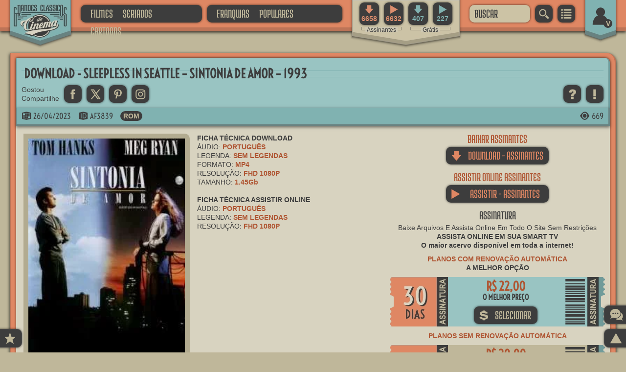

--- FILE ---
content_type: text/html; charset=UTF-8
request_url: https://grandesclassicosdocinema.net/sleepless-in-seattle-sintonia-de-amor
body_size: 54471
content:
<!DOCTYPE html>
<html xmlns="http://www.w3.org/1999/xhtml" xml:lang="pt" lang="pt" xmlns:og="https://opengraphprotocol.org/schema/">
<head>
<meta name="viewport" content="width=device-width, initial-scale=1.0, maximum-scale=5.0, minimum-scale=0.5, user-scalable=yes"/>
<meta http-equiv="Content-Type" content="text/html; charset=UTF-8"/>
<meta content="IE=edge,chrome=1" http-equiv="X-UA-Compatible"/>
<!--Clear Cache-->
<meta http-equiv="cache-control" content="max-age=0"/>
<meta http-equiv="cache-control" content="no-cache"/>
<meta http-equiv="expires" content="0"/>
<meta http-equiv="expires" content="Thu, 01 Jan 1970 00:00:00 GMT"/>
<meta http-equiv="pragma" content="no-cache"/>
<!--Clear Cache-->
<meta name="google-site-verification" content="TGviCbRJBd7OsM8YZ20NhJYhVTPiKSnb98Z0sd1DGDM" />
<meta name="shrtfly-verification" content="b8eda83c9196de77161ee6278f8721d9" />
<meta name="msvalidate.01" content="E604B5DD41F4FF78E49FCAEEB8011344" />
<meta name="p:domain_verify" content="427716939437b7c5ade2b46b1f632410"/>
<link rel="preload" href="/wp-content/themes/grandesclassicosdocinema/gcc-fonts/MedulaOne-Regular.woff2" as="font" type="font/woff2" crossorigin>
<link rel="preload" href="/wp-content/themes/grandesclassicosdocinema/gcc-fonts/Voltaire-Regular.woff2" as="font" type="font/woff2" crossorigin>
<link rel="preload" href="/wp-content/themes/grandesclassicosdocinema/gcc-fonts/Iconbase-Regular.woff2" as="font" type="font/woff2" crossorigin>
<link rel="shortcut icon" href="https://grandesclassicosdocinema.net/wp-content/themes/grandesclassicosdocinema/gcc-images/GCC-Icon-1.ico">
<link rel="icon" href="https://grandesclassicosdocinema.net/wp-content/themes/grandesclassicosdocinema/gcc-images/GCC-Icon-1.ico">
<link rel="manifest" href="https://grandesclassicosdocinema.net/manifest.json">
<meta name="theme-color" content="#80B2B1"/>
	<link rel="canonical" href="https://grandesclassicosdocinema.net/sleepless-in-seattle-sintonia-de-amor"/>
	<meta property="og:locale" content="pt_BR"/>
	<meta property="og:site_name" content="Grandes Clássicos Do Cinema"/>
	<meta name="twitter:domain" content="grandesclassicosdocinema.net"/>
	<meta name="twitter:site" content="@ClassicoCinema"/>
	<title style="display: none;">Download E Assistir   Sleepless In Seattle &#8211; Sintonia De Amor &#8211; 1993 Grátis Grandes Clássicos Do Cinema</title>		<meta itemprop="description" content="Baixar E/Ou Assistir   Sleepless In Seattle &#8211; Sintonia De Amor &#8211; 1993 Grátis"/>
		<meta property="og:type" content="article"/>
		<meta property="og:title" content="  Sleepless In Seattle &#8211; Sintonia De Amor &#8211; 1993"/>
		<meta property="og:description" content="Baixar E/Ou Assistir   Sleepless In Seattle &#8211; Sintonia De Amor &#8211; 1993 grátis. <p>Viúvo há um ano e meio, Sam Baldwin (Tom Hanks) não consegue esconder de seu pequeno filho Jonah (Ross Malinger) a tristeza pela qual está&#8230;</p>
"/>
		<meta name="twitter:title" content="Baixar E/Ou Assistir   Sleepless In Seattle &#8211; Sintonia De Amor &#8211; 1993 Grátis"/>
		<meta name="twitter:description" content="Baixar E/Ou Assistir   Sleepless In Seattle &#8211; Sintonia De Amor &#8211; 1993 grátis. <p>Viúvo há um ano e meio, Sam Baldwin (Tom Hanks) não consegue esconder de seu pequeno filho Jonah (Ross Malinger) a tristeza pela qual está&#8230;</p>
"/>
		<meta property="og:site_name" content="Grandes Clássicos Do Cinema"/>
	<meta property="og:url" content="https://grandesclassicosdocinema.net/sleepless-in-seattle-sintonia-de-amor"/>
			<meta name="pinterest:image" content="https://grandesclassicosdocinema.net/wp-content/uploads/2018/05/CRDwi9q.jpg"/>
		<meta property="og:image" content="https://grandesclassicosdocinema.net/wp-content/uploads/2018/05/CRDwi9q.jpg"/>
		<meta property="og:image:width" content="225"/>
		<meta property="og:image:height" content="320"/>
		<meta name="twitter:card" content="summary_large_image"/>
		<meta name="twitter:image" content="https://grandesclassicosdocinema.net/wp-content/uploads/2018/05/CRDwi9q.jpg"/>
		<meta property="og:updated_time" content="2023-04-26T07:48:38-03:00"/>
	<meta property="article:published_time" content="2023-04-26T07:48:38-03:00"/>
	<meta property="article:modified_time" content="2023-04-26T07:48:38-03:00"/>
	<meta property="article:publisher" content="https://www.facebook.com/classicosdocinema"/>
	<meta property="article:section" content="Classic Films"/>
	<meta property="article:tag" content="1993"/><meta property="article:tag" content="ASSISTIR DUBLADO"/><meta property="article:tag" content="ASSISTIR FHD 1080P"/><meta property="article:tag" content="BILL PULLMAN"/><meta property="article:tag" content="DOWNLOAD DUBLADO"/><meta property="article:tag" content="DOWNLOAD FHD 1080P"/><meta property="article:tag" content="LETRA S"/><meta property="article:tag" content="MEG RYAN"/><meta property="article:tag" content="RITA WILSON"/><meta property="article:tag" content="ROMANCE"/><meta property="article:tag" content="TOM HANKS"/>	<meta name="weibo:article:create_at" content="2023-04-26T07:48:38-03:00"/>
	<meta name="weibo:article:update_at" content="2023-04-26T07:48:38-03:00"/>
<span itemscope="itemscope" itemtype="https://schema.org/Organization" style="display: none;">
	<meta itemprop="name" content="Grandes Clássicos Do Cinema"/>
	<meta itemprop="url" content="https://grandesclassicosdocinema.net/"/>
	<meta itemprop="description" content="Baixe filmes antigos, clássicos do cinema grátis"/>
	<img itemprop="logo" src="https://grandesclassicosdocinema.net/wp-content/themes/grandesclassicosdocinema/gcc-images/GCC-Lg-1-Comp.webp"/>
	<meta itemprop="sameAs" content="http://www.facebook.com/classicosdocinema"/>
	<meta itemprop="sameAs" content="https://twitter.com/ClassicoCinema"/>
</span>
<span itemscope="itemscope" itemtype="https://schema.org/WebSite" style="display: none;">
	<meta itemprop="name" content="Grandes Clássicos Do Cinema"/>
	<meta itemprop="description" content="Baixe filmes antigos, clássicos do cinema grátis"/>
	<meta itemprop="url" content="https://grandesclassicosdocinema.net/"/>
	<meta itemprop="sameAs" content="http://www.facebook.com/classicosdocinema"/>
	<meta itemprop="sameAs" content="https://twitter.com/ClassicoCinema"/>
	<form itemprop="potentialAction" itemscope itemtype="https://schema.org/SearchAction">
		<meta itemprop="target" content="https://grandesclassicosdocinema.net/?s={search_term_string}"/>
		<input itemprop="query-input" name="search_term_string" required="required" type="text"/>
		<input type="submit"/>
	</form>
</span>
<link rel="profile" href="https://gmpg.org/xfn/11"/>
<link rel="pingback" href="https://grandesclassicosdocinema.net/xmlrpc.php" />
<meta name='robots' content='max-image-preview:large' />
<link rel="alternate" type="application/rss+xml" title="Feed de comentários para GRANDES CLÁSSICOS DO CINEMA &raquo; SLEEPLESS IN SEATTLE &#8211; SINTONIA DE AMOR &#8211; 1993" href="https://grandesclassicosdocinema.net/sleepless-in-seattle-sintonia-de-amor/feed" />
<link rel='stylesheet' id='wp-block-library-css' href='https://grandesclassicosdocinema.net/wp-includes/css/dist/block-library/style.min.css?ver=6.3.2' type='text/css' media='all' />
<style id='classic-theme-styles-inline-css' type='text/css'>
/*! This file is auto-generated */
.wp-block-button__link{color:#fff;background-color:#32373c;border-radius:9999px;box-shadow:none;text-decoration:none;padding:calc(.667em + 2px) calc(1.333em + 2px);font-size:1.125em}.wp-block-file__button{background:#32373c;color:#fff;text-decoration:none}
</style>
<style id='global-styles-inline-css' type='text/css'>
body{--wp--preset--color--black: #000000;--wp--preset--color--cyan-bluish-gray: #abb8c3;--wp--preset--color--white: #ffffff;--wp--preset--color--pale-pink: #f78da7;--wp--preset--color--vivid-red: #cf2e2e;--wp--preset--color--luminous-vivid-orange: #ff6900;--wp--preset--color--luminous-vivid-amber: #fcb900;--wp--preset--color--light-green-cyan: #7bdcb5;--wp--preset--color--vivid-green-cyan: #00d084;--wp--preset--color--pale-cyan-blue: #8ed1fc;--wp--preset--color--vivid-cyan-blue: #0693e3;--wp--preset--color--vivid-purple: #9b51e0;--wp--preset--gradient--vivid-cyan-blue-to-vivid-purple: linear-gradient(135deg,rgba(6,147,227,1) 0%,rgb(155,81,224) 100%);--wp--preset--gradient--light-green-cyan-to-vivid-green-cyan: linear-gradient(135deg,rgb(122,220,180) 0%,rgb(0,208,130) 100%);--wp--preset--gradient--luminous-vivid-amber-to-luminous-vivid-orange: linear-gradient(135deg,rgba(252,185,0,1) 0%,rgba(255,105,0,1) 100%);--wp--preset--gradient--luminous-vivid-orange-to-vivid-red: linear-gradient(135deg,rgba(255,105,0,1) 0%,rgb(207,46,46) 100%);--wp--preset--gradient--very-light-gray-to-cyan-bluish-gray: linear-gradient(135deg,rgb(238,238,238) 0%,rgb(169,184,195) 100%);--wp--preset--gradient--cool-to-warm-spectrum: linear-gradient(135deg,rgb(74,234,220) 0%,rgb(151,120,209) 20%,rgb(207,42,186) 40%,rgb(238,44,130) 60%,rgb(251,105,98) 80%,rgb(254,248,76) 100%);--wp--preset--gradient--blush-light-purple: linear-gradient(135deg,rgb(255,206,236) 0%,rgb(152,150,240) 100%);--wp--preset--gradient--blush-bordeaux: linear-gradient(135deg,rgb(254,205,165) 0%,rgb(254,45,45) 50%,rgb(107,0,62) 100%);--wp--preset--gradient--luminous-dusk: linear-gradient(135deg,rgb(255,203,112) 0%,rgb(199,81,192) 50%,rgb(65,88,208) 100%);--wp--preset--gradient--pale-ocean: linear-gradient(135deg,rgb(255,245,203) 0%,rgb(182,227,212) 50%,rgb(51,167,181) 100%);--wp--preset--gradient--electric-grass: linear-gradient(135deg,rgb(202,248,128) 0%,rgb(113,206,126) 100%);--wp--preset--gradient--midnight: linear-gradient(135deg,rgb(2,3,129) 0%,rgb(40,116,252) 100%);--wp--preset--font-size--small: 13px;--wp--preset--font-size--medium: 20px;--wp--preset--font-size--large: 36px;--wp--preset--font-size--x-large: 42px;--wp--preset--spacing--20: 0.44rem;--wp--preset--spacing--30: 0.67rem;--wp--preset--spacing--40: 1rem;--wp--preset--spacing--50: 1.5rem;--wp--preset--spacing--60: 2.25rem;--wp--preset--spacing--70: 3.38rem;--wp--preset--spacing--80: 5.06rem;--wp--preset--shadow--natural: 6px 6px 9px rgba(0, 0, 0, 0.2);--wp--preset--shadow--deep: 12px 12px 50px rgba(0, 0, 0, 0.4);--wp--preset--shadow--sharp: 6px 6px 0px rgba(0, 0, 0, 0.2);--wp--preset--shadow--outlined: 6px 6px 0px -3px rgba(255, 255, 255, 1), 6px 6px rgba(0, 0, 0, 1);--wp--preset--shadow--crisp: 6px 6px 0px rgba(0, 0, 0, 1);}:where(.is-layout-flex){gap: 0.5em;}:where(.is-layout-grid){gap: 0.5em;}body .is-layout-flow > .alignleft{float: left;margin-inline-start: 0;margin-inline-end: 2em;}body .is-layout-flow > .alignright{float: right;margin-inline-start: 2em;margin-inline-end: 0;}body .is-layout-flow > .aligncenter{margin-left: auto !important;margin-right: auto !important;}body .is-layout-constrained > .alignleft{float: left;margin-inline-start: 0;margin-inline-end: 2em;}body .is-layout-constrained > .alignright{float: right;margin-inline-start: 2em;margin-inline-end: 0;}body .is-layout-constrained > .aligncenter{margin-left: auto !important;margin-right: auto !important;}body .is-layout-constrained > :where(:not(.alignleft):not(.alignright):not(.alignfull)){max-width: var(--wp--style--global--content-size);margin-left: auto !important;margin-right: auto !important;}body .is-layout-constrained > .alignwide{max-width: var(--wp--style--global--wide-size);}body .is-layout-flex{display: flex;}body .is-layout-flex{flex-wrap: wrap;align-items: center;}body .is-layout-flex > *{margin: 0;}body .is-layout-grid{display: grid;}body .is-layout-grid > *{margin: 0;}:where(.wp-block-columns.is-layout-flex){gap: 2em;}:where(.wp-block-columns.is-layout-grid){gap: 2em;}:where(.wp-block-post-template.is-layout-flex){gap: 1.25em;}:where(.wp-block-post-template.is-layout-grid){gap: 1.25em;}.has-black-color{color: var(--wp--preset--color--black) !important;}.has-cyan-bluish-gray-color{color: var(--wp--preset--color--cyan-bluish-gray) !important;}.has-white-color{color: var(--wp--preset--color--white) !important;}.has-pale-pink-color{color: var(--wp--preset--color--pale-pink) !important;}.has-vivid-red-color{color: var(--wp--preset--color--vivid-red) !important;}.has-luminous-vivid-orange-color{color: var(--wp--preset--color--luminous-vivid-orange) !important;}.has-luminous-vivid-amber-color{color: var(--wp--preset--color--luminous-vivid-amber) !important;}.has-light-green-cyan-color{color: var(--wp--preset--color--light-green-cyan) !important;}.has-vivid-green-cyan-color{color: var(--wp--preset--color--vivid-green-cyan) !important;}.has-pale-cyan-blue-color{color: var(--wp--preset--color--pale-cyan-blue) !important;}.has-vivid-cyan-blue-color{color: var(--wp--preset--color--vivid-cyan-blue) !important;}.has-vivid-purple-color{color: var(--wp--preset--color--vivid-purple) !important;}.has-black-background-color{background-color: var(--wp--preset--color--black) !important;}.has-cyan-bluish-gray-background-color{background-color: var(--wp--preset--color--cyan-bluish-gray) !important;}.has-white-background-color{background-color: var(--wp--preset--color--white) !important;}.has-pale-pink-background-color{background-color: var(--wp--preset--color--pale-pink) !important;}.has-vivid-red-background-color{background-color: var(--wp--preset--color--vivid-red) !important;}.has-luminous-vivid-orange-background-color{background-color: var(--wp--preset--color--luminous-vivid-orange) !important;}.has-luminous-vivid-amber-background-color{background-color: var(--wp--preset--color--luminous-vivid-amber) !important;}.has-light-green-cyan-background-color{background-color: var(--wp--preset--color--light-green-cyan) !important;}.has-vivid-green-cyan-background-color{background-color: var(--wp--preset--color--vivid-green-cyan) !important;}.has-pale-cyan-blue-background-color{background-color: var(--wp--preset--color--pale-cyan-blue) !important;}.has-vivid-cyan-blue-background-color{background-color: var(--wp--preset--color--vivid-cyan-blue) !important;}.has-vivid-purple-background-color{background-color: var(--wp--preset--color--vivid-purple) !important;}.has-black-border-color{border-color: var(--wp--preset--color--black) !important;}.has-cyan-bluish-gray-border-color{border-color: var(--wp--preset--color--cyan-bluish-gray) !important;}.has-white-border-color{border-color: var(--wp--preset--color--white) !important;}.has-pale-pink-border-color{border-color: var(--wp--preset--color--pale-pink) !important;}.has-vivid-red-border-color{border-color: var(--wp--preset--color--vivid-red) !important;}.has-luminous-vivid-orange-border-color{border-color: var(--wp--preset--color--luminous-vivid-orange) !important;}.has-luminous-vivid-amber-border-color{border-color: var(--wp--preset--color--luminous-vivid-amber) !important;}.has-light-green-cyan-border-color{border-color: var(--wp--preset--color--light-green-cyan) !important;}.has-vivid-green-cyan-border-color{border-color: var(--wp--preset--color--vivid-green-cyan) !important;}.has-pale-cyan-blue-border-color{border-color: var(--wp--preset--color--pale-cyan-blue) !important;}.has-vivid-cyan-blue-border-color{border-color: var(--wp--preset--color--vivid-cyan-blue) !important;}.has-vivid-purple-border-color{border-color: var(--wp--preset--color--vivid-purple) !important;}.has-vivid-cyan-blue-to-vivid-purple-gradient-background{background: var(--wp--preset--gradient--vivid-cyan-blue-to-vivid-purple) !important;}.has-light-green-cyan-to-vivid-green-cyan-gradient-background{background: var(--wp--preset--gradient--light-green-cyan-to-vivid-green-cyan) !important;}.has-luminous-vivid-amber-to-luminous-vivid-orange-gradient-background{background: var(--wp--preset--gradient--luminous-vivid-amber-to-luminous-vivid-orange) !important;}.has-luminous-vivid-orange-to-vivid-red-gradient-background{background: var(--wp--preset--gradient--luminous-vivid-orange-to-vivid-red) !important;}.has-very-light-gray-to-cyan-bluish-gray-gradient-background{background: var(--wp--preset--gradient--very-light-gray-to-cyan-bluish-gray) !important;}.has-cool-to-warm-spectrum-gradient-background{background: var(--wp--preset--gradient--cool-to-warm-spectrum) !important;}.has-blush-light-purple-gradient-background{background: var(--wp--preset--gradient--blush-light-purple) !important;}.has-blush-bordeaux-gradient-background{background: var(--wp--preset--gradient--blush-bordeaux) !important;}.has-luminous-dusk-gradient-background{background: var(--wp--preset--gradient--luminous-dusk) !important;}.has-pale-ocean-gradient-background{background: var(--wp--preset--gradient--pale-ocean) !important;}.has-electric-grass-gradient-background{background: var(--wp--preset--gradient--electric-grass) !important;}.has-midnight-gradient-background{background: var(--wp--preset--gradient--midnight) !important;}.has-small-font-size{font-size: var(--wp--preset--font-size--small) !important;}.has-medium-font-size{font-size: var(--wp--preset--font-size--medium) !important;}.has-large-font-size{font-size: var(--wp--preset--font-size--large) !important;}.has-x-large-font-size{font-size: var(--wp--preset--font-size--x-large) !important;}
.wp-block-navigation a:where(:not(.wp-element-button)){color: inherit;}
:where(.wp-block-post-template.is-layout-flex){gap: 1.25em;}:where(.wp-block-post-template.is-layout-grid){gap: 1.25em;}
:where(.wp-block-columns.is-layout-flex){gap: 2em;}:where(.wp-block-columns.is-layout-grid){gap: 2em;}
.wp-block-pullquote{font-size: 1.5em;line-height: 1.6;}
</style>
<script type='text/javascript' id='sgr_recaptcha_main-js-extra'>
/* <![CDATA[ */
var sgr_recaptcha = {"sgr_site_key":"6LcfY2IUAAAAAOvv2I6XOw8T2VDQxR5FlNcKq-89"};
/* ]]> */
</script>
<script type='text/javascript' src='https://grandesclassicosdocinema.net/wp-content/plugins/simple-google-recaptcha/sgr.js?ver=1698184530' id='sgr_recaptcha_main-js'></script>
<link rel="https://api.w.org/" href="https://grandesclassicosdocinema.net/wp-json/" /><link rel="alternate" type="application/json" href="https://grandesclassicosdocinema.net/wp-json/wp/v2/posts/1067" /><link rel="EditURI" type="application/rsd+xml" title="RSD" href="https://grandesclassicosdocinema.net/xmlrpc.php?rsd" />
<meta name="generator" content="WordPress 6.3.2" />
<link rel="canonical" href="https://grandesclassicosdocinema.net/sleepless-in-seattle-sintonia-de-amor" />
<link rel='shortlink' href='https://grandesclassicosdocinema.net/?p=1067' />
<link rel="alternate" type="application/json+oembed" href="https://grandesclassicosdocinema.net/wp-json/oembed/1.0/embed?url=https%3A%2F%2Fgrandesclassicosdocinema.net%2Fsleepless-in-seattle-sintonia-de-amor" />
<link rel="alternate" type="text/xml+oembed" href="https://grandesclassicosdocinema.net/wp-json/oembed/1.0/embed?url=https%3A%2F%2Fgrandesclassicosdocinema.net%2Fsleepless-in-seattle-sintonia-de-amor&#038;format=xml" />
<link rel="icon" href="https://grandesclassicosdocinema.net/wp-content/uploads/2022/02/cropped-GCC-Splash-Screen-Icon-512-32x32.png" sizes="32x32" />
<link rel="icon" href="https://grandesclassicosdocinema.net/wp-content/uploads/2022/02/cropped-GCC-Splash-Screen-Icon-512-192x192.png" sizes="192x192" />
<link rel="apple-touch-icon" href="https://grandesclassicosdocinema.net/wp-content/uploads/2022/02/cropped-GCC-Splash-Screen-Icon-512-180x180.png" />
<meta name="msapplication-TileImage" content="https://grandesclassicosdocinema.net/wp-content/uploads/2022/02/cropped-GCC-Splash-Screen-Icon-512-270x270.png" />
<style>
/* -------( Geral )------- */
html, body, div, span, applet, object, iframe, h1, h2, h3, h4, h5, h6, p, blockquote, pre, a, abbr, acronym, address, cite, code, del, dfn, em, font, ins, kbd, q, s, samp, strike, strong, sub, sup, tt, var, dl, dt, dd, ol, ul, li, fieldset, form, label, legend, table, caption, tbody, tfoot, thead, tr, th, td, img {border: none; outline: none; margin: 0; padding: 0; list-style-type: none; text-decoration: none;}
h1, h2, h3, h4, h5, h6 {font-weight: bold;}
html, body {font-family: Arial; font-size: 14px; line-height: 18px; color: #3D3D3D; margin: 0 !important; padding: 0 !important;}
b, strong {font-weight: bold;}
body {background: #BFB79A; min-width: 320px;}
/* -( Fontes )- */
@font-face {font-family: 'Medula One'; font-style: normal; font-weight: 400; src: local('MedulaOne-Regular'), 	url(/wp-content/themes/grandesclassicosdocinema/gcc-fonts/MedulaOne-Regular.woff2) format('woff2'), 	url(/wp-content/themes/grandesclassicosdocinema/gcc-fonts/MedulaOne-Regular.woff) format('woff'); unicode-range: U+0000-00FF, U+0131, U+0152-0153, U+02BB-02BC, U+02C6, U+02DA, U+02DC, U+2000-206F, U+2074, U+20AC, U+2122, U+2191, U+2193, U+2212, U+2215, U+FEFF, U+FFFD; font-display: swap;}
@font-face {font-family: 'Voltaire'; font-style: normal; font-weight: 400; src: local('Voltaire-Regular'), 	url(/wp-content/themes/grandesclassicosdocinema/gcc-fonts/Voltaire-Regular.woff2) format('woff2'), 	url(/wp-content/themes/grandesclassicosdocinema/gcc-fonts/Voltaire-Regular.woff) format('woff'); unicode-range: U+0000-00FF, U+0131, U+0152-0153, U+02BB-02BC, U+02C6, U+02DA, U+02DC, U+2000-206F, U+2074, U+20AC, U+2122, U+2191, U+2193, U+2212, U+2215, U+FEFF, U+FFFD; font-display: swap;}
@font-face {font-family: 'Iconbase'; font-style: normal; font-weight: 400; src: local('Iconbase-Regular'), 	url(/wp-content/themes/grandesclassicosdocinema/gcc-fonts/Iconbase-Regular.woff2) format('woff2'), 	url(/wp-content/themes/grandesclassicosdocinema/gcc-fonts/Iconbase-Regular.woff) format('woff'); unicode-range: U+0000-00FF, U+0131, U+0152-0153, U+02BB-02BC, U+02C6, U+02DA, U+02DC, U+2000-206F, U+2074, U+20AC, U+2122, U+2191, U+2193, U+2212, U+2215, U+FEFF, U+FFFD; font-display: swap;}
.Fonte-Fn-1, .widget-main-title, .widget-center-title {font-family: 'Medula One'; font-weight: normal;}
.Fonte-Fn-2 {font-family: 'Voltaire';}
.Fonte-Fn-3 {font-family: 'Iconbase' !important;}
.Fonte-Fn-4 {font-family: 'Arial Narrow', Arial, sans-serif;}
/* -( Backgrounds )- */
.Background-B-1 {background: url(/wp-content/themes/grandesclassicosdocinema/gcc-images/GCC-B-1-1-Comp.webp) no-repeat top left;}
.Background-B-2 {background: url(/wp-content/themes/grandesclassicosdocinema/gcc-images/GCC-B-2-0-Comp.webp) repeat-x  top center;}
.Background-B-3 {background: url(/wp-content/themes/grandesclassicosdocinema/gcc-images/GCC-B-3-0-Comp.webp) no-repeat top left;}
/* -( Bordas )- */
.Border-B-11 {-webkit-border-top-right-radius: 10px; -moz-border-radius-topright: 10px; border-top-right-radius: 10px;}
.Border-B-12 {-webkit-border-bottom-left-radius: 10px; -moz-border-radius-bottomleft: 10px; border-bottom-left-radius: 10px;}
.Border-B-13 {-webkit-border-bottom-left-radius: 10px; -moz-border-radius-bottomleft: 10px; border-bottom-left-radius: 10px; -webkit-border-bottom-right-radius: 10px; -moz-border-radius-bottomright: 10px; border-bottom-right-radius: 10px;}
.Border-B-14 {-webkit-border-top-right-radius: 10px; -moz-border-radius-topright: 10px; border-top-right-radius: 10px; -webkit-border-bottom-left-radius: 10px; -moz-border-radius-bottomleft: 10px; border-bottom-left-radius: 10px;}
.Border-B-21 {border-radius: 10px; -moz-border-radius: 10px; -webkit-border-radius: 10px;}
/* -( Sombras )- */
.Sombra-S-1 {box-shadow: 0px 2px 6px rgba(0, 0, 0, 0.80); -moz-box-shadow: 0px 2px 6px rgba(0, 0, 0, 0.80); -webkit-box-shadow: 0px 2px 6px rgba(0, 0, 0, 0.80);}
.Sombra-S-2 {box-shadow: 0px 0px 4px rgba(0, 0, 0, 0.60); -moz-box-shadow: 0px 0px 4px rgba(0, 0, 0, 0.60); -webkit-box-shadow: 0px 0px 4px rgba(0, 0, 0, 0.60);}
.Sombra-S-3 {box-shadow: 0px 2px 6px rgba(0, 0, 0, 0.50); -moz-box-shadow: 0px 2px 6px rgba(0, 0, 0, 0.50); -webkit-box-shadow: 0px 2px 6px rgba(0, 0, 0, 0.50);}
/* -( Transitions )- */
.Transition-T-1, .Postagem-Marker-Cat a, .Postagem-Marker-Tag a {transition: all 0.2s ease; -webkit-transition: all 0.2s ease; -moz-transition: all 0.2s ease; -o-transition: all 0.2s ease;}
.Transition-T-2 {transition: all 0.4s ease; -webkit-transition: all 0.4s ease; -moz-transition: all 0.4s ease; -o-transition: all 0.4s ease;}
.Transition-T-3 {transition: opacity 0.4s ease; -webkit-transition: opacity 0.4s ease; -moz-transition: opacity 0.4s ease; -o-transition: opacity 0.4s ease;}
/* -( Transform )- */
.Transform-T-1:hover {-webkit-transform: translate(0px, 5px); -moz-transform: translate(0px, 5px); -o-transform: translate(0px, 5px); transform: translate(0px, 5px);}
/* -( Formatos )- */
.Formato-F-11, .Formato-F-12, .Formato-F-13, .Formato-F-14 {border-radius: 10px; -moz-border-radius: 10px; -webkit-border-radius: 10px; box-shadow: 0px 0px 4px rgba(0, 0, 0, 0.60); -moz-box-shadow: 0px 0px 4px rgba(0, 0, 0, 0.60); -webkit-box-shadow: 0px 0px 4px rgba(0, 0, 0, 0.60); -webkit-box-sizing: border-box; -moz-box-sizing: border-box; box-sizing: border-box; cursor: pointer; padding: 0 10px 0 10px; font-family: 'Medula One'; font-size: 25px; line-height: 36px; height: 36px;}
.Formato-F-11 {text-align: center; background: #3D3D3D; color: #BFB79A;}
.Formato-F-12 {text-align: center; background: #DF8763; color: #3D3D3D;}
.Formato-F-13 {text-align: center; background: #80B2B1; color: #3D3D3D;}
.Formato-F-14 {background: #CCC3A5; color: #3D3D3D;}
.Formato-F-11:hover, .Formato-F-11.Active, .Formato-F-12:hover, .Formato-F-13:hover {background: #BFB79A; color: #3D3D3D !important;}
.Formato-F-21, .Formato-F-22, .Postagem-Marker-Cat a, .Postagem-Marker-Tag a {border-radius: 10px; -moz-border-radius: 10px; -webkit-border-radius: 10px; -webkit-box-sizing: border-box; -moz-box-sizing: border-box; box-sizing: border-box; cursor: pointer; padding: 0 6px 0 6px; line-height: 20px; font-weight: bold; background: #3D3D3D;}
.Formato-F-21, .Postagem-Marker-Cat a, .Postagem-Marker-Tag a {color: #BFB79A;}
.Formato-F-31 {-webkit-border-top-right-radius: 20px; -moz-border-radius-topright: 20px; border-top-right-radius: 20px; -webkit-border-bottom-left-radius: 20px; -moz-border-radius-bottomleft: 20px; border-bottom-left-radius: 20px; box-shadow: 0px 2px 6px rgba(0, 0, 0, 0.80); -moz-box-shadow: 0px 2px 6px rgba(0, 0, 0, 0.80); -webkit-box-shadow: 0px 2px 6px rgba(0, 0, 0, 0.80); -webkit-box-sizing: border-box; -moz-box-sizing: border-box; box-sizing: border-box; background: #DF8763; border-left: 3px solid #BD7457; border-right: 3px solid #BD7457; border-bottom: 8px solid #BD7457; padding: 10px;}
.Formato-F-32 {-webkit-box-sizing: border-box; -moz-box-sizing: border-box; box-sizing: border-box;}
.Formato-F-41, .Formato-F-42 {-webkit-border-bottom-left-radius: 10px; -moz-border-radius-bottomleft: 10px; border-bottom-left-radius: 10px; -webkit-border-top-right-radius: 10px; -moz-border-radius-topright: 10px; border-top-right-radius: 10px; box-shadow: 0px 0px 4px rgba(0, 0, 0, 0.60); -moz-box-shadow: 0px 0px 4px rgba(0, 0, 0, 0.60); -webkit-box-shadow: 0px 0px 4px rgba(0, 0, 0, 0.60);}
.Formato-F-41 {background: #D8D3C0;}
.Formato-F-42 {background: #99C4C2;}
.Formato-F-51 {-webkit-border-bottom-left-radius: 10px; -moz-border-radius-bottomleft: 10px; border-bottom-left-radius: 10px; box-shadow: 0px 0px 4px rgba(0, 0, 0, 0.60); -moz-box-shadow: 0px 0px 4px rgba(0, 0, 0, 0.60); -webkit-box-shadow: 0px 0px 4px rgba(0, 0, 0, 0.60); background: #D8D3C0;}
.Formato-F-61 {box-shadow: 0px 2px 6px rgba(0, 0, 0, 0.80); -moz-box-shadow: 0px 2px 6px rgba(0, 0, 0, 0.80); -webkit-box-shadow: 0px 2px 6px rgba(0, 0, 0, 0.80); -webkit-box-sizing: border-box; -moz-box-sizing: border-box; box-sizing: border-box; background: #DF8763; border-bottom: 8px solid #BD7457; padding: 10px;}
/* -( Formulários )- */
.Form-Fm-1, .Form-Fm-2, .Form-Fm-3, .Form-Fm-4 {width: 100%;}
.Form-Fm-1 {margin: 0 0 5px 0;}
.Form-Fm-2 {margin: -5px 0 15px 0;}
.Form-Fm-3 {margin: 10px 0 15px 0;}
.Form-Fm-4 {margin: 5px 0 10px 0;}
.Form-In-1, .Form-In-2, .Form-In-3 {margin: 0 0 10px 0;}
.Form-In-1 {width: 100%; border: none;}
.Form-In-2 {width: 100%; min-height: 180px; padding: 5px 10px 5px 10px; line-height: 30px; resize: none; overflow: hidden;}
.Form-In-3 {width: 40px; height: 40px; padding: 0 10px 0 10px; line-height: 36px; text-align: center; float: left;}
.Form-Ca {width: 100%; height: 40px; margin: 0 0 20px 0;}
.Form-Ca div {float: left; margin: 0 10px 0 0; height: 40px; font-size: 30px; font-weight: bold; line-height: 40px;}
/* -( Titulos )- */
.widget-main-title, .widget-center-title {line-height: 32px; font-size: 25px; font-weight: normal;}
.widget-main-title {padding: 0 10px 0 0;}
.widget-center-title {padding: 0 10px 0 10px;}
.widget-sub-title {width: 100%; float: left;}
.Titulo-T-11 {max-width: 100%; height: 52px; text-align: center; background-position: 0px -357px; border-bottom: 1px solid #918B77;}
.Titulo-T-11 .widget-center-title {background: #D8D3C0; color: #3D3D3D;}
.Titulo-T-11 .widget-sub-title {color: #3D3D3D;}
.Titulo-T-21 {max-width: 100%; height: 52px; text-align: left; background-position: 0px -529px; border-bottom: 1px solid #4f4f4f;}
.Titulo-T-21 .widget-main-title {background: #3D3D3D; color: #BFB79A;}
.Titulo-T-21 .widget-sub-title {color: #BFB79A;}
.Titulo-T-31 {max-width: 100%; height: 52px; text-align: left; background-position: 0px -357px; border-bottom: 1px solid #918B77;}
.Titulo-T-31 .widget-main-title {background: #BFB79A; color: #3D3D3D;}
.Titulo-T-31 .widget-sub-title {color: #3D3D3D;}
.Titulo-T-41 {max-width: 100%; height: 52px; text-align: left; background-position: 0px -357px; border-bottom: 1px solid #918B77;}
.Titulo-T-41 .widget-main-title {background: #D8D3C0; color: #3D3D3D;}
.Titulo-T-41 .widget-sub-title {color: #3D3D3D;}
.Titulo-T-51 {max-width: 100%; height: 30px; text-align: center; margin: 0 0 10px 0; background-position: 0px -357px;}
.Titulo-T-51 .widget-center-title {background: #99C4C2; color: #3D3D3D;}
.Titulo-Bx-1 {font-size: 18px; line-height: 34px; background: #80B2B1; border-left: 1px solid #698281; border-right: 3px solid #698281; border-bottom: 4px solid #698281; text-align: center; font-family: 'Voltaire'; font-weight: bold; box-shadow: 0px 2px 6px rgba(0, 0, 0, 0.50); -moz-box-shadow: 0px 2px 6px rgba(0, 0, 0, 0.50); -webkit-box-shadow: 0px 2px 6px rgba(0, 0, 0, 0.50);}
.Titulo-Bx-2 {font-size: 18px; line-height: 34px; background: #80B2B1; border-left: 1px solid #698281; border-right: 3px solid #698281; border-bottom: 4px solid #698281; text-align: center; font-family: 'Voltaire'; font-weight: bold; box-shadow: 0px 2px 6px rgba(0, 0, 0, 0.50); -moz-box-shadow: 0px 2px 6px rgba(0, 0, 0, 0.50); -webkit-box-shadow: 0px 2px 6px rgba(0, 0, 0, 0.50); -webkit-border-top-right-radius: 10px; -moz-border-radius-topright: 10px; border-top-right-radius: 10px;}
.Titulo-Bx-3 {font-size: 18px; line-height: 34px; background: #80B2B1; border-left: 1px solid #698281; border-right: 3px solid #698281; text-align: center; font-family: 'Voltaire'; font-weight: bold; box-shadow: 0px -4px 6px rgba(0, 0, 0, 0.50); -moz-box-shadow: 0px -4px 6px rgba(0, 0, 0, 0.50); -webkit-box-shadow: 0px -4px 6px rgba(0, 0, 0, 0.50);}
.Titulo-Bx-4 {padding: 0 10px 0 10px; line-height: 34px; background: #80B2B1; border-left: 1px solid #698281; border-right: 3px solid #698281; border-bottom: 4px solid #698281; box-shadow: 0px 2px 6px rgba(0, 0, 0, 0.50); -moz-box-shadow: 0px 2px 6px rgba(0, 0, 0, 0.50); -webkit-box-shadow: 0px 2px 6px rgba(0, 0, 0, 0.50);}
.Titulo-In-1 {width: 100%; background: #BFB79A; border-bottom: 1px solid #918B77; line-height: 20px; font-weight: bold; text-align: center;}
/* -( Color )- */
.Color-B-1 {color: #D8D3C0;}
.Color-B-2 {color: #BFB79A;}
.Color-L-1 {color: #AF5532;}
.Color-L-2 {color: #DF8763;}
.Color-V-1 {color: #468C88;}
.Color-V-2 {color: #80B2B1;}
/* -( Icones )- */
.Social-Icon-1 {width: 110px; padding: 0 10px 0 0; margin: 0 0 0 36px; float: left;}
.Social-Icon-2 { width: calc(100% - 156px); width: -webkit-calc(100% - 156px); width: -moz-calc(100% - 156px); text-align: right; float: left;}
.gd, .fc, .ub, .mg, .fo, .ul, .vk, .yt, .aq, .dp, .mf {width: 24px; height: 24px; cursor: pointer; float: left;}
.gd {background-position: -140px 0px;}
.fc {background-position: -164px 0px;}
.ub {background-position: -188px 0px;}
.mg {background-position: -212px 0px;}
.ul {background-position: -236px 0px;}
.aq {background-position: -260px 0px;}
.dp {background-position: -284px 0px;}
.mf {background-position: -308px 0px;}
.vk {background-position: -356px 0px;}
.yt {background-position: -380px 0px;}
.fo {background-position: -404px 0px;}
.B-Inedito, .B-Gratis {width: 113px; height: 116px; background-position: -140px -24px;}
.B-Inedito {background-position: -140px -24px;}
.B-Gratis {background-position: 0px -248px;}
.B-User {background-position: -758px 0px;}
.B-Oferta {width: 98px; height: 50px; background-position: -684px -464px;}
.B-BB8-1, .B-BB8-2, .B-BB8-3 {width: 140px; height: 160px;}
.B-BB8-1 {background-position: 0px 0px;}
.B-BB8-2 {background-position: -140px 0px;}
.B-BB8-3 {background-position: -280px 0px;}
.BG-Gratis {width: 162px; height: 118px; background-position: -522px -411px;}
.BG-Destaques {width: 220px; height: 118px; background-position: -320px -248px;}
/* -( Banner Assinatura )- */
.B-Assinatura-1, .BM-Assinatura-1, .B-Assinatura-2, .B-Assinatura-3, .BM-Assinatura-3, .B-Assinatura-4, .BM-Assinatura-4 {height: 101px; float: left;}
.B-Assinatura-1, .BM-Assinatura-1 {width: 119px;}
.ASS-b007 {background-position: 0px -147px;}
.ASS-b030 {background-position: -119px -147px;}
.ASS-b060 {background-position: -238px -147px;}
.ASS-b090 {background-position: -357px -147px;}
.ASS-b180 {background-position: -476px -147px;}
.ASS-b365 {background-position: -595px -147px;}
.ASS-b030ar {background-position: 0px -392px;}
.BM-Assinatura-Content {width: 49px; height: 101px; background: #BFB79A; float: left;}
.BM-Assinatura-Content.Best-Offer {background: #99C4C2;}
.B-Assinatura-2 {width: 167px; background-position: -119px -392px;}
.B-Assinatura-3, .BM-Assinatura-3 {width: 36px; background-position: -286px -392px;}
.B-Assinatura-4, .BM-Assinatura-4 {width: 50px; background-position: -359px -46px; background-color: #BFB79A;}
.B-Assinatura-4.Best-Offer, .BM-Assinatura-4.Best-Offer {background-color: #99C4C2;}
/* -( Selecionados )- */
.Block {display: block !important;}
.Table {display: table !important;}
.None {display: none !important;}
/* -( Referencias )- */
#Content-Refer-1449, #Content-Refer-1209, #Content-Refer-849, #Content-Refer-459 {display: none;}
/* -( Links )- */
.Link-Lk-1, .Link-Lk-2, .Link-Lk-3, .Link-Lk-4, .Link-Lk-5 {transition:all 0.2s ease; -webkit-transition: all 0.2s ease; -moz-transition: all 0.2s ease; -o-transition: all 0.2s ease; cursor: pointer;}
.Link-Lk-1 {color: #AF5532;}
.Link-Lk-2 {color: #DF8763;}
.Link-Lk-3 {color: #3D3D3D;}
.Link-Lk-4 {color: #468C88;}
.Link-Lk-5 {color: #80B2B1;}
.Link-Lk-1:hover, .Link-Lk-4:hover {color: #3D3D3D;}
.Link-Lk-2:hover, .Link-Lk-5:hover {color: #D8D3C0;}
.Link-Lk-3:hover {color: #AF5532;}
/* -( Textos )- */
.Texto-T-1 {text-align: center;}
.Texto-T-2 {text-align: justify;}
.Texto-T-3 {text-align: left;}
.Texto-T-4 {text-align: right; float: right;}
.Texto-M-1 {margin: 0 0 10px 0;}
.Texto-M-2 {margin: 10px 0 0 0;}
.Texto-M-3 {margin: 10px 0 10px 0;}
.Texto-P-1 {padding: 0 10px 0 10px;}
.Texto-W-1 {width: 100%;}
.Texto-B-1 {border-bottom: 1px solid #4F4F4F;}
.Texto-Fw-1 {font-weight: bold;}
.Texto-Fs-1 {font-size: 22px; line-height: 26px;}
.Texto-Fs-2 {font-size: 25px; line-height: 32px;}
.Texto-Fs-3 {font-size: 12px; line-height: 16px;}
.Texto-Fs-4 {font-size: 16px; line-height: 20px;}
.Texto-Fs-5 {font-size: 11px; line-height: 20px;}
.Texto-Ff-1 {float: left;}
.Texto-Ff-2 {float: right;}
.B-BB8-Texto {padding: 20px 0 
10px 0;}
/* -( Itens )- */
.Postagens-Recentes .Titulo-T-31, .Postagens-Relacionadas .Titulo-T-31, .Postagens-Populares .Titulo-T-31 {margin: 0 20px 10px 0;}
.Postagens-Itens .Postagem {position: relative; float: left;}
.Postagens-Itens .Postagem-Titulo {width: 100%; height: 128px; overflow: hidden;}
.Postagens-Itens .Postagem-Titulo.UNV {height: 68px;}
.Postagens-Itens .Postagem-Titulo.FRQ, .Postagens-Itens .Postagem-Titulo.POP {height: 88px;}
.Postagens-Itens .Postagem-Titulo.PTG {height: 128px;}
.Postagens-Itens .Postagem-Titulo .Titulo-Bx-2 {height: 34px; overflow: hidden;}
.Postagens-Itens .Postagem-Titulo h2 {width: calc(100% - 30px); width: -webkit-calc(100% - 30px); width: -moz-calc(100% - 30px); margin: 10px 10px 0 10px; padding: 0 5px 0 5px; font-size: 15px; line-height: 20px; text-align: center; overflow: hidden;}
.Postagens-Itens .Postagem-Titulo.UNV h2 {height: 20px;}
.Postagens-Itens .Postagem-Titulo.FRQ h2, .Postagens-Itens .Postagem-Titulo.POP h2 {height: 40px;}
.Postagens-Itens .Postagem-Titulo.PTG h2 {height: 80px;}
.Postagens-Itens .Postagem-Views {display: table; margin: 5px 0 0 10px;}
.Postagens-Itens .Postagem-Views div {font-size: 14px; line-height: 20px; font-weight: bold; float: left;}
.Postagens-Itens .Postagem-Imagem {max-width: 100%; padding: 10px;}
.Postagens-Itens .Postagem-Imagem-Total {width: 100%; position: relative; overflow: hidden; padding-bottom: 142%;}
.Postagens-Itens .Postagem-Imagem-Total img	{width: 100%; height: 100%; top: 0; bottom: 0; left: 0; right: 0; position: absolute;}
.Postagens-Itens .Postagem-Mais {width: 100%; height: 36px; margin: 10px 0 0 0; color: #BFB79A; background: #3D3D3D; font-size: 25px; line-height: 36px; text-align: center; float: left;}
.Postagens-Itens .Postagem-Mais:hover {background: #BFB79A; color: #3D3D3D;}
.Postagens-Itens .Postagem-Banner {top: 0; left: 0; margin: -10px 0 0 -13px; position: absolute;}
.Tipo-1 {width: 100%; height: 88px;}
.Tipo-1-GE, .Tipo-1-DD, .Tipo-1-OA {width: 100%; padding: 0 10px 0 10px; overflow: hidden; -webkit-box-sizing: border-box; -moz-box-sizing: border-box; box-sizing: border-box;}
.Tipo-1-GE {height: 20px; margin: 0 0 10px 0;}
.Tipo-1-DD, .Tipo-1-OA {height: 24px;}
.Tipo-1-GE div {margin: 0 3px 0 0; padding: 0 6px 0 6px; line-height: 20px; font-size: 14px; font-weight: bold; background: #3D3D3D; color: #BFB79A; cursor: pointer; float: left;}
.Tipo-1-GE div:hover {color: #D8D3C0;}
.Icon-DD, .Icon-OA {width: 19px; margin: 0 3px 0 0; font-size: 20px; line-height: 24px; float: left;}
.Tipo-1-Idi, .Tipo-1-Res {height: 18px; margin: 3px 2px 0 0; padding: 0 5px 0 5px; background: #BFB79A; border-radius: 9px; -moz-border-radius: 9px; -webkit-border-radius: 9px; cursor: pointer; font-weight: bold;}
.Tipo-1-Idi {float: left;}
.Tipo-1-Res {float: right;}
/* -------( Geral )------- */
</style>
</head>
<style>
#Content-Mascara-1, #Content-Mascara-2 {width: 100%; height: 100%; position: fixed; z-index: -1; top: 0; left: 0; background: rgba(0,0,0,0.85); opacity: 0;}
#Content-Mascara-1.Active, #Content-Mascara-2.Active {opacity: 1;}
.Modal-Md-1 {width: 300px; left: 50%; top: -1100px; margin: 0 0 0 -150px; padding: 10px 10px 0 10px; position: fixed; z-index: 22;}
.Oferta {z-index: 23;}
.Modal-Md-1.Active {top: 5%;}
.Modal-Md-1-Total {width: 274px; background: #D8D3C0; overflow: hidden;}
.Modal-Md-1-Total a {width: calc(100% - 20px); width: -webkit-calc(100% - 20px); width: -moz-calc(100% - 20px); margin: 0 0 10px 10px; font-weight: normal;}
.Modal-Md-1-Total-Content {padding: 10px; -webkit-box-sizing: border-box; -moz-box-sizing: border-box; box-sizing: border-box;}
.Modal-Md-1-Banner {width: 100%; display: table;}
.Modal-Md-1-Oferta {width: 98px; height: 50px; float: left; margin: 3px 0 0 0; background-position: -684px -414px; background-color: #BFB79A; display: none;}
.AssCheck {margin: 1px 5px 0 0; float: left;}
.Expira > div > div > a, .Alerta-AS > div > div > a {width: 100%; margin: 0 0 10px 0; float: left;}
.Oferta > div > div > a.Oferta-Paga {width: 125px; margin: 0 0 10px 0; float: left;}
.Assinatura .Assinatura-Paga {width: 120px; margin: 10px 0 10px 0; float: left;}
.Assinatura .Assinatura-Cancela {width: 120px; margin: 10px 0 10px 0; float: right;}
.Oferta .Oferta-Fecha-1, .Oferta .Oferta-Fecha-2, .Expira .Expira-Fecha {width: 80px; margin: 10px 0 10px 0; float: right;}
.Expira .Modal-Md-1-Oferta, .Alerta-AS .Modal-Md-1-Oferta {cursor: pointer;}
.Expira .Modal-Md-1-Oferta:hover, .Alerta-AS .Modal-Md-1-Oferta:hover {background-color: #D8D3C0;}
.A-Select:hover, .A-Select.Active {background: #D8D3C0;}
.Oferta .Color-L-1.Texto-Fs-4.Fonte-Fn-2 {width: 109px; float: right;}
.Sinopse-Link, .Add-List-Link, .Rem-List-Link {margin: 5px 10px 10px 10px; padding: 0 6px 0 6px; line-height: 20px; background: #3D3D3D; color: #BFB79A; cursor: pointer;}
.Sinopse-Link {font-weight: bold; float: left;}
.Add-List-Link, .Rem-List-Link {float: right;}
.Sinopse-Link:hover, .Add-List-Link:hover, .Rem-List-Link:hover {color: #D8D3C0;}
.Sinopse {position: fixed; left: 50%; top: -1000px; z-index: 22; width: 766px; height: 554px; margin-left: -383px;}
.Sinopse.Active {top: 5%;}
.Sinopse-Total {width: 740px; height: 480px; position: relative;}
.Sinopse-Titulo {padding: 10px 0 10px 0; border-left: 1px solid #6F9B9A; border-right: 3px solid #6F9B9A; background: #99C4C2;}
.Sinopse-Titulo div {max-width: 100%; height: 52px; margin: 0 10px 10px 10px; padding: 10px 5px 0 5px; font-size: 26px; font-weight: bold; line-height: 26px; background-position: 0px -240px; overflow: hidden;}
.Sinopse-Dados {height: 34px;}
.Sin-Dat, .Sin-Gen, .Sin-Vis {width: auto; height: 34px;}
.Sin-Dat, .Sin-Vis {font-size: 16px; cursor: pointer;}
.Sin-Dat, .Sin-Gen {margin: 0 15px 0 0; float: left;}
.Sin-Vis {margin: 0 0 0 15px; float: right;}
.Sin-Dat div, .Sin-Vis div {margin: 0 5px 0 0; font-size: 20px; font-weight: bold; float: left;}
.Sin-Gen div {margin: 7px 5px 0 0; padding: 0 6px 0 6px; background: #3D3D3D; color: #BFB79A; font-size: 14px; line-height: 20px; font-weight: bold; cursor: pointer; float: left;}
.Sin-Gen div:hover {background: #BFB79A; color: #3D3D3D;}
.Sinopse-Total-Content {width: 100%; height: 325px; padding: 10px; -webkit-box-sizing: border-box; -moz-box-sizing: border-box; box-sizing: border-box; position: relative;}
.Sinopse-Total-Content img {width: 174px; height: 247px; margin: 5px 15px 0 5px; padding: 10px; background-color: #BFB79A; float: left; -webkit-border-top-right-radius: 10px; -moz-border-radius-topright: 10px; border-top-right-radius: 10px; -webkit-border-bottom-left-radius: 10px; -moz-border-radius-bottomleft: 10px; border-bottom-left-radius: 10px;}
.Sinopse-Total-Content-Text {width: calc(100% - 225px); width: -webkit-calc(100% - 225px); width: -moz-calc(100% - 225px); margin: 5px 0 0 0; padding: 0 5px 0 0; height: 270px; overflow: auto; text-align: justify; float: left;}
.Sin-DD, .Sin-OA {margin: 0 0 0 5px; position: absolute; display: table;}
.Sin-DD {top: 292px;}	
.Sin-OA {top: 316px;}
.Sinopse-Acessar, .Sin-Add-List-Link, .Sin-Rem-List-Link, .Sinopse-Fecha {height: 36px; color: #BFB79A; background: #3D3D3D; font-size: 25px; line-height: 36px; text-align: center; cursor: pointer;}
.Sinopse-Acessar, .Sin-Add-List-Link, .Sin-Rem-List-Link {margin: 10px 10px 10px 0; float: left;}
.Sinopse-Fecha {margin: 10px 0 0 0; float: right;}
.Sin-Add-List-Link div, .Sin-Rem-List-Link div {margin: 0 10px 0 0; float: left;}
.Sinopse-Acessar:hover, .Sin-Add-List-Link:hover, .Sin-Rem-List-Link:hover, .Sinopse-Fecha:hover {background: #BFB79A; color: #3D3D3D;}
.Cookie {width: 100%; min-height: 58px; padding: 10px 20px 10px 20px; border-top: 2px solid #BFB79A; background: #3D3D3D; color: #BFB79A; position: fixed; bottom: -300px; -webkit-box-sizing: border-box; -moz-box-sizing: border-box; box-sizing: border-box; z-index: 22;}
.Cookie.Active {bottom: 0;}
.Cookie-Text {width: calc(100% - 100px); width: -webkit-calc(100% - 100px); width: -moz-calc(100% - 100px); text-align: center; float: left;} 
.Cookie-Text a:hover {color: #BFB79A;}
.Cookie-Buttom {width: 90px; margin: auto 0; float: right;}
.FrameUpdate {display: none;}
#Content-Wrapper {width: 100%; min-height: 1000px; margin: 0 auto;}
#Content-1-Wrapper {width: 100%; min-width: 320px; height: 98px; overflow: hidden;}
.Content-Menu {width: 100%; height: 100px; position: fixed; z-index: 20;}
#Header-Logo {width: 139px; height: 100px; position: absolute; left: 13px; z-index: 21;}
#Header-Logo a {width: 139px; height: 100px; color: rgba(0, 0, 0, 0); background-position: 0px 0px; float: left;}
#Header-Menu {width: 100%; height: 64px; background-position: 0px -446px; margin: 0; position: absolute; z-index: 20;}
.Header-Raiz {top: 10px; position: relative; background: #3D3D3D !important; float: left;}
.Header-Raiz-1 {width: 248px; margin: 0 10px 0 165px;}
.Header-Raiz-2 {width: calc(100% - 1003px); width: -webkit-calc(100% - 1003px); width: -moz-calc(100% - 1003px); margin: 0 13px 0 0;}
.Header-Raiz a {padding: 0 10px 0 10px; color: #BFB79A; float: left;}
.Header-Raiz a:hover {color: #D8D3C0;}
.Header-Distribution {width: 234px; height: 100px; background-position: -409px -47px; float: left;}
.Header-Distribution-Icons {width: 190px; height: 46px; margin: 5px auto 0 auto;}
.Header-Distribution-Icons a {width: 40px; height: 46px; margin: 0 10px 0 0; background: #3D3D3D; overflow: hidden; float: left;}
.Header-Distribution-Icons a.A-DD, .Header-Distribution-Icons a.A-OA {color: #DD8E6E;}
.Header-Distribution-Icons a.G-DD, .Header-Distribution-Icons a.G-OA {color: #80B2B1;}
.Header-Distribution-Icons a.G-OA {margin: 0;}
.Header-Distribution-Icons a:hover {background: #BFB79A; color: #3D3D3D;}
.Header-Distribution-Icon {width: 40px; height: 24px; font-size: 22px; line-height: 30px; text-align: center; float: left;}
.Header-Distribution-Count {width: 40px; height: 16px; font-weight: bold; text-align: center; float: left;}
.Header-Distribution-Text {width: 190px; margin: 4px auto 0 auto;}
.Header-Distribution-Text span {background: #CEC8B3; padding: 0 3px 0 3px;}
.Header-Distribution-Text-A, .Header-Distribution-Text-G {width: 90px; height: 11px; background-position: -259px -126px; text-align: center; font-size: 12px; line-height: 13px; overflow: hidden; float: left;}
.Header-Distribution-Text-A {margin: 0 10px 0 0;}
.Header-Search {width: 170px; margin: 10px 10px 0 0; float: right;}
.SearchFormText {width: 124px; margin: 0; border: none; float: left;}
.Header-Search a {width: 36px; margin: 0 0 0 10px; padding: 0; float: left;}
.Header-Menu-Buttom {width: 36px; margin: 10px 104px 0 0; padding: 0; float: right;}
.Header-User-Buttom {width: 78px; height: 182px; background-position: -722px -147px; top: -94px; right: 13px; position: absolute; cursor: pointer;}
.Header-User-Buttom.Active {top: -20px;}
.Header-User-Buttom-Icon {width: 42px; height: 42px; margin: 106px 0 0 18px;}
.Header-User-Buttom-Ale, .Header-User-Buttom-Abr {width: 18px; height: 18px; background: #3D3D3D; text-align: center; font-weight: bold; top: 133px; position: absolute; border-radius: 9px; -moz-border-radius: 9px; -webkit-border-radius: 9px;}
.Header-User-Buttom-Ale {left: 15px;}
.Header-User-Buttom-Abr {left: 45px;}
#Header-Float-Menu, #Header-Float-User {width: 320px; position: fixed; z-index: 18;}
#Header-Float-Menu {top: 64px; right: -330px;}
#Header-Float-User {top: -700px; right: 0;}
.Menu-Itens, .User-Itens {width: 100%; background: #99C4C2; -webkit-box-sizing: border-box; -moz-box-sizing: border-box; box-sizing: border-box; border-left: 2px solid #6F9B9A; border-bottom: 4px solid #6F9B9A; float: left;}
.Menu-Itens {height: 60px; padding: 30px 10px 10px 10px;}
.User-Itens {height: 72px; padding: 10px;}
.Menu-Itens > div {width: auto; margin: 0 3px 0 0; float: left;}
.Menu-Itens > div.Active {background: #BFB79A; color: #3D3D3D;}
.Menu-Itens > div.Menu-Itens-Search {width: 100%; margin: 0 0 10px 0; display: none;}
.Menu-Itens-Search a {width: 36px; margin: 0 0 0 10px; padding: 0; float: left;}
.User-Itens-Username {width: 100%; height: 32px; font-size: 25px; line-height: 32px; float: left;}
.User-Itens-Status {float: left;}
.Menu-Content, .User-Content {width: 300px; position: absolute; background: #3D3D3D; z-index: -1;}
.Menu-Content {padding: 70px 10px 10px 10px; top:0px; right: -330px;}
.User-Content {padding: 20px 10px 10px 10px; top: 62px;}
.Menu-Content .Link-List, .Menu-Content-Several-1, .Menu-Content-Several-2 {margin: 10px 0 0 0; overflow: auto;}
.Menu-Content .Link-List {max-height: 380px;}
.Menu-Content-Several-1 {max-height: 389px;}
.Menu-Content .Link-List a {width: 100%; float: left;}
.Menu-Content .Link-List a .Count {font-weight: normal; color: #D8D3C0;}
.User-Content .User-Link, .User-Links {width: 100%; margin: 10px 0 0 0; float: left;}
.User-Links a {width: 100%; float: left;}
.User-Alert {margin: 10px 0 0 0; color: #BFB79A; float: left;}
.User-Alert div {float: left;}
.User-Alert .Icon {margin: 0 5px 0 0;}
.LoginForm {margin: 10px 0 0 0;}
.LoginForm label {height: 0px; display: block; overflow: hidden;}
.LoginFormLinks a:nth-of-type(2) {float: right;}
.LoginFormEye {margin: -46px 0 0 0; right: 20px; position: absolute; line-height: 36px; font-size: 24px; color: #AF5532; cursor: pointer;}
.LoginFormEye:hover {color: #3D3D3D;}
.LoginFormButtom {border: none; margin: 10px 0 20px 0;}
.LoginFormErrors {margin: 10px 0 0 0; color: #BFB79A;}
.LoginFormErrors span {font-weight: bold; color: #DF8763;}
.Menu-Content.Active {right: 0px; z-index: -2;}
#Header-Float-Menu .Titulo-T-21, #Header-Float-User .Titulo-T-21 {height: 21px;}
#Header-Float-Menu .widget-main-title, #Header-Float-User .widget-main-title {display: none;}
#Header-Float-User.Active {top: 64px; z-index: 19;}
#Header-Float-Menu.Active {right: 0; z-index: 19;}

@media only screen and (max-width: 1449px){
#Content-Refer-1449 {display: block;}
}
@media only screen and (max-width: 1209px){
#Content-Refer-1209 {display: block;}
.Header-Raiz-2 {display: none;}
.Header-Raiz-1 {width: calc(100% - 745px); width: -webkit-calc(100% - 745px); width: -moz-calc(100% - 745px); margin: 0 13px 0 165px;}
}
@media only screen and (max-width: 1023px){
.Sinopse {width: 100%; height: 100%; left: 0; margin: 0; border-left: none; border-right: none; -webkit-border-bottom-left-radius: 0; -moz-border-radius-bottomleft: 0; border-bottom-left-radius: 0; -webkit-border-top-right-radius: 0; -moz-border-radius-topright: 0; border-top-right-radius: 0;}
.Sinopse.Active {top: 0;}
.Sinopse-Total {width: 100%; height: calc(100% - 50px); height: -webkit-calc(100% - 50px); height: -moz-calc(100% - 50px); -webkit-border-bottom-left-radius: 0; -moz-border-radius-bottomleft: 0; border-bottom-left-radius: 0; -webkit-border-top-right-radius: 0; -moz-border-radius-topright: 0; border-top-right-radius: 0;}
.Sinopse-Titulo {display: none;}
.Sinopse-Total-Content {width: 100%; height: calc(100% - 48px); height: -webkit-calc(100% - 48px); height: -moz-calc(100% - 48px);}
.Sinopse-Total-Content > div {height: 100%; overflow: auto; position: relative;}
.Sin-DD {top: 282px;}	
.Sin-OA {top: 306px;}
.Sinopse-Total-Content .Tipo-1 {width: 150px; margin: 214px 0 0 0;}	
.Header-Raiz-1 {width: calc(100% - 495px); width: -webkit-calc(100% - 495px); width: -moz-calc(100% - 495px); margin: 0 10px 0 165px;}	
.Header-Distribution {display: none;}
}
@media only screen and (max-width: 849px){
#Content-Refer-849 {display: block;}
.Header-Raiz ul li:nth-child(4) {display: none;}
}
@media only screen and (max-width: 749px){
.Header-Raiz-1 {display: none;}
.Header-Search {width: calc(100% - 315px); width: -webkit-calc(100% - 315px); width: -moz-calc(100% - 315px); margin: 10px 10px 0 165px;}
.SearchFormText {width: calc(100% - 46px); width: -webkit-calc(100% - 46px); width: -moz-calc(100% - 46px);}
.Menu-Content .Link-List {max-height: 367px;}
.Menu-Content-Several-1 {max-height: 272px;}
.Menu-Content-Several-2 {max-height: 230px;}
.Menu-Content .Link-List a, .User-Links a {margin: 0 0 10px 0;}
}
@media only screen and (max-width: 629px){
.Postagens-Recentes .Titulo-T-31, #Relacionadas-1 .Titulo-T-31 {margin: -8px 20px 20px 20px;}
.Postagens-Relacionadas .Titulo-T-31, .Postagens-Populares .Titulo-T-31 {margin: 0 20px 20px 20px;}
.Postagens-Itens .Postagem-Banner {margin: 0 0 0 -4px;}
.B-Inedito, .B-Gratis {width: 95px; height: 95px;}	
.B-Inedito {background-position: -259px -24px;}
.B-Gratis {background-position: -119px -248px;}
.Sinopse-Total-Content img {width: 130px; height: 184px;}
.Sinopse-Total-Content-Text {height: auto; overflow: visible;}
.Sinopse-Total-Content-Text {width: calc(100% - 175px); width: -webkit-calc(100% - 175px); width: -moz-calc(100% - 175px);}
.Sin-DD, .Sin-OA {width: 150px;}
.Sin-DD {top: 219px;}	
.Sin-OA {top: 243px;}
.Sin-DD .Icon, .Sin-OA .Icon {display: none;}
}
@media only screen and (max-width: 549px){
.Header-Search, .Sin-Dat, .Sin-Vis {display: none;}
.Menu-Itens {height: 106px;}
.Menu-Itens > div.Menu-Itens-Search {display: block;}
.Menu-Content {top: 46px;}
.Menu-Content .Link-List {max-height: 360px;}
.Menu-Content .Link-List a, .User-Links a {line-height: 20px;}
}	
@media only screen and (max-width: 459px){
#Content-Refer-459 {display: block;}
.User-Itens {height: 92px; padding: 30px 10px 10px 10px;}
.User-Content {top: 82px;}
.Menu-Itens {height: 116px; padding: 40px 10px 10px 10px;}
.Menu-Content {top: 56px;}
.Header-User-Buttom.Active {top: 0;}
}
@media only screen and (max-width: 379px){
#Header-Logo {left: 3px;}
.Header-User-Buttom {right: 3px;}	
.Header-Menu-Buttom {margin: 10px 94px 0 0;}
.Postagens-Relacionadas .Titulo-T-31 {margin: 0 10px 20px 10px;} 
}	
</style>
<body>
<div id="Content-Mascara-1" class="Transition-T-3"></div>
<div id="Content-Mascara-2" class="Transition-T-3"></div>
<div class="Assinatura Formato-F-31 Transition-T-2 Modal-Md-1"></div>
<div class="Oferta Formato-F-31 Transition-T-2 Modal-Md-1"></div>
<div class="Expira Formato-F-31 Transition-T-2 Modal-Md-1"></div>
<div class="Sinopse Formato-F-31 Transition-T-2">
	<div class="Sinopse-Total Formato-F-41">
		<div class="Sinopse-Titulo Border-B-11 Sombra-S-3">
			<div class="Fonte-Fn-2 Background-B-2"></div>
		</div>
		<div class="Sinopse-Dados Titulo-Bx-4">
			<div class="Sin-Dat Fonte-Fn-2" title="Data Da Postagem"></div>
			<div class="Sin-Gen"></div>
			<div class="Sin-Vis Fonte-Fn-2" title="Visualizações"></div>
		</div>
		<div class="Sinopse-Total-Content">
			<div>
				<img alt="" src="" />
				<div class="Sinopse-Total-Content-Text"></div>
				<div class="Sin-DD"></div>
				<div class="Sin-OA"></div>
			</div>
		</div>
	</div>
		<div class="Sinopse-Fecha Formato-F-11 Transition-T-1">FECHAR</div>
</div>
<div class="Cookie Sombra-S-1 Transition-T-2">
	<div class="Cookie-Text">Este site utiliza cookies próprios e de terceiros. Estes cookies são usados para guardar suas preferências e escolhas, no intuito de que você obtenha uma melhor experiência de navegação. Ao clicar em <b>ACEITO</b>, você permite o uso e armazenamento de cookies em seu dispositivo. Acesse nossa <a class="Link-L-1 Color-L-2 Texto-Fw-1" href="/privacidade-politica-de-privacidade-condicoes-gerais-de-uso">POLÍTICA DE PRIVACIDADE / CONDIÇÕES GERAIS DE USO</a> para mais informações.</div>
	<div class="Cookie-Buttom Formato-F-12 Transition-T-1">ACEITO</div>
</div>
<iframe class="FrameUpdate" frameborder="0" name="FrameUpdate"></iframe>
<div id="Content-Refer-1449"></div>
<div id="Content-Refer-1209"></div>
<div id="Content-Refer-849"></div>
<div id="Content-Refer-459"></div>
<script type="text/javascript">//<![CDATA[
function GCC_rs(){ res1449 = window.getComputedStyle(document.getElementById('Content-Refer-1449')).getPropertyValue('display'); res1209 = window.getComputedStyle(document.getElementById('Content-Refer-1209')).getPropertyValue('display'); res849 = window.getComputedStyle(document.getElementById('Content-Refer-849')).getPropertyValue('display'); res459 = window.getComputedStyle(document.getElementById('Content-Refer-459')).getPropertyValue('display'); }; window.addEventListener('resize', GCC_rs); window.addEventListener('orientationchange', GCC_rs); GCC_rs();
//]]></script>
<div id="Content-Wrapper">
	<div id="Content-1-Wrapper">
		<div class="Content-Menu">
			<div id="Header-Logo"><a class="Background-B-1" href="/" rel="follow">GRANDES CLÁSSICOS DO CINEMA</a></div>
			<div id="Header-Menu" class="Background-B-2 Sombra-S-1">
				<div class="Header-Raiz-1 Header-Raiz Formato-F-11">
					<ul>
						<li><a class="Transition-T-1" href="/categoria/filmes">FILMES</a></li>
						<li><a class="Transition-T-1" href="/categoria/seriados">SERIADOS</a></li>
						<li><a class="Transition-T-1" href="/categoria/cartoons">CARTOONS</a></li>
					</ul>
				</div>	
				<div class="Header-Raiz-2 Header-Raiz Formato-F-11">
					<ul>
						<li><a class="Transition-T-1" href="/categoria/franquias">FRANQUIAS</a></li>
						<li><a class="Transition-T-1" href="/tag/populares">POPULARES</a></li>
					</ul>
				</div>	
				<div class="Header-Distribution Background-B-1">
					<div class="Header-Distribution-Icons">
						<a class="Border-B-21 Sombra-S-2 Transition-T-1 A-DD" href="/categoria/download-assinantes" title="Download Assinantes">
							<div class="Header-Distribution-Icon Fonte-Fn-3">F</div>
							<div class="Header-Distribution-Count">6658</div>
						</a>
						<a class="Border-B-21 Sombra-S-2 Transition-T-1 A-OA" href="/categoria/assistir-online-assinantes" title="Assistir Online Assinantes">
							<div class="Header-Distribution-Icon Fonte-Fn-3">B</div>
							<div class="Header-Distribution-Count">6632</div>
						</a>
						<a class="Border-B-21 Sombra-S-2 Transition-T-1 G-DD" href="/categoria/download-gratis" title="Download Grátis">
							<div class="Header-Distribution-Icon Fonte-Fn-3">F</div>
							<div class="Header-Distribution-Count">407</div>
						</a>
						<a class="Border-B-21 Sombra-S-2 Transition-T-1 G-OA" href="/categoria/assistir-online-gratis" title="Assistir Online Grátis">
							<div class="Header-Distribution-Icon Fonte-Fn-3">B</div>
							<div class="Header-Distribution-Count">227</div>
						</a>					
					</div>
					<div class="Header-Distribution-Text">
						<div class="Header-Distribution-Text-A Background-B-1"><span>Assinantes</span></div>
						<div class="Header-Distribution-Text-G Background-B-1"><span>Grátis</span></div>
					</div>
				</div>
				<div class="Header-Menu-Buttom Formato-F-11 Transition-T-1"><div class="Fonte-Fn-3">W</div></div>
				<div class="Header-Search">
					<form role="search" method="get" id="SearchForm1" name="SearchForm1" action="https://grandesclassicosdocinema.net/">
						<input id="s1" name="s" class="SearchFormText Formato-F-14" aria-label="Buscar" onblur="if (this.value == '') {this.value = 'BUSCAR';}" onfocus="if (this.value == 'BUSCAR') {this.value = '';}" type="text" value="BUSCAR"/>
						<input type="hidden" name="post_status" value="all" />
						<input type="hidden" name="post_type" value="post" />
						<input type="hidden" name="cat" value="6" />
						<a class="Busca Formato-F-11 Transition-T-1" title="Buscar" href="javascript:document.SearchForm1.submit();" rel="nofollow"><div class="Fonte-Fn-3">U</div></a>
					</form>
				</div>
				<div class="Header-User-Buttom Background-B-1 Transition-T-2"><div class="Header-User-Buttom-Icon B-User Background-B-1"></div><div class="Header-User-Buttom-Abr Color-B-2" title="Visitante">V</div></div>			</div>
			<div id="Header-Float-Menu" class="Header-Float Transition-T-2"></div>
			<script type="text/javascript">GCC_status = "N"; GCC_offer_exp = "2025-12-28"; GCC_offer_1 = "Seja nosso Assinante"; GCC_offer_2 = "ASS-b060"; GCC_offer_3 = "60"; GCC_offer_4sg = "40"; GCC_offer_5sg = "20"; GCC_offer_6re = "n"; GCC_expire_ass = "n";</script>		<div id="Header-Float-User" class="Header-Float Transition-T-2">
			<div class="User-Itens Border-B-12 Sombra-S-1">
				<div class="User-Itens-Username Texto-T-3 Fonte-Fn-1">Entrar / Cadastrar</div>
				<div class="User-Itens-Status Formato-F-22 Color-B-2">VISITANTE</div>
			</div>
			<div class="User-Content Border-B-12">
				<div class="Titulo-T-21">
					<span class="widget-main-title">ENTRAR</span>
					<span class="widget-sub-title">Entre Em Sua Conta</span>
				</div>
				<form class="LoginForm" action="" method="POST">
					<div class="Form-Fm-1 Color-B-2 Texto-Fw-1"><span class="Fonte-Fn-3">B</span> NOME DE USUÁRIO OU E-MAIL</div>
					<input class="Form-In-1 Formato-F-14" name="GCC_header_user_login" id="GCC_header_user_login" type="text"/>
					<label for="GCC_header_user_login">Nome de usuário</label>
					<div class="Form-Fm-1 Color-B-2 Texto-Fw-1"><span class="Fonte-Fn-3">B</span> SENHA</div>
					<input class="Form-In-1 Formato-F-14" name="GCC_header_user_pass" id="GCC_header_user_pass" type="password"/>
					<label for="GCC_header_user_pass">Senha</label>
					<input type="hidden" name="GCC_header_login_nonce" value="889f1a9214"/>
					<div class="LoginFormEye Fonte-Fn-3 Transition-T-1" title="Mostrar/Ocultar Senha">O</div>
					<div class="LoginFormLinks">
						<a class="Link-Lk-2 Texto-Fw-1" href="/recuperar-alterar-senha" rel="nofollow"><span class="Fonte-Fn-3">B</span> PERDI A SENHA</a>
						<a class="Link-Lk-2 Texto-Fw-1" href="/contato-perguntas-frequentes-entre-em-contato" rel="nofollow"><span class="Fonte-Fn-3">B</span> CONTATO</a>
					</div>
										<input class="LoginFormButtom Formato-F-12 Transition-T-1" type="submit" value="LOGAR"/>
				</form>
				<div class="Titulo-T-21">
					<span class="widget-main-title">CADASTRAR</span>
					<span class="widget-sub-title">Cadastre-se Em Nosso Site</span>
				</div>
				<div class="Texto-T-1 Texto-M-2 Color-B-2">Não tem conta? Clique no link abaixo e cadastre-se em nosso site.</div>
				<a class="User-Link Formato-F-12 Transition-T-1" href="/cadastro-de-membros" rel="nofollow">CADASTRO DE MEMBROS</a>
				<div class="Texto-W-1 Texto-M-2 Texto-B-1 Texto-Ff-1"></div>
				<a class="User-Link Formato-F-12 Transition-T-1" href="/seja-assinante" rel="nofollow">SEJA ASSINANTE</a>
			</div>
		</div>
	<script type="text/javascript">document.querySelector(".LoginFormEye").onclick = function() {var LoginPassInput = document.querySelector("#GCC_header_user_pass"); if (LoginPassInput.getAttribute("type") == "password") {LoginPassInput.setAttribute("type", "text"); } else { LoginPassInput.setAttribute("type", "password"); }; }; </script>		</div>
	</div>
<script type="text/javascript">//<![CDATA[
function GCC_create_cookie(Glog1, Glog2, Glog3){ var GlogD = new Date(); if(Glog3){GlogD.setTime(GlogD.getTime() + (Glog3 * 60 * 60 * 1000)); var GlogE = "; expires = " + GlogD.toGMTString();} else { var GlogE = "";} document.cookie = Glog1 + "=" + Glog2 + GlogE + "; path=/";}; function GCC_read_cookie(LCstrCookie){var LCstrNomeIgual = LCstrCookie + "="; var LCarrCookies = document.cookie.split(';'); for(var i = 0; i < LCarrCookies.length; i++){var LCstrValorCookie = LCarrCookies[i]; while(LCstrValorCookie.charAt(0) == ' '){LCstrValorCookie = LCstrValorCookie.substring(1, LCstrValorCookie.length);} if(LCstrValorCookie.indexOf(LCstrNomeIgual) == 0){ return LCstrValorCookie.substring(LCstrNomeIgual.length, LCstrValorCookie.length);}}return null;}; document.querySelector('.Cookie-Buttom').addEventListener('click', function(){ document.querySelector('.Cookie').classList.remove('Active'); document.querySelector('#Content-Mascara-2').classList.remove('Active'); setTimeout(function(){ document.querySelector('#Content-Mascara-2').removeAttribute('style'); }, 400); GCC_create_cookie('gccPP', 'S', 8760); }); var TimerMasc1; function GCC_masc_1() {TimerMasc1 = setTimeout(function(){ document.querySelector('#Content-Mascara-1').removeAttribute('style'); }, 400); }; function GCC_masc_2() {clearTimeout(TimerMasc1);}; document.querySelector('.Header-Menu-Buttom').onclick = function() { document.getElementById('Header-Float-Menu').innerHTML = '<div class="Menu-Itens Border-B-12 Sombra-S-1"><div class="Menu-Itens-Search"><form role="search" method="get" id="SearchForm2" name="SearchForm2" action="https://grandesclassicosdocinema.net/"><input id="s2" name="s" class="SearchFormText Formato-F-14" type="text" value="BUSCAR"/><input type="hidden" name="post_status" value="all" /><input type="hidden" name="post_type" value="post" /><input type="hidden" name="cat" value="6" /><a class="Busca Formato-F-11 Transition-T-1" title="Buscar" href="javascript:document.SearchForm2.submit();" rel="nofollow"><div class="Fonte-Fn-3">U</div></a></form></div><div class="Menu-Itens-Button Formato-F-21 Transition-T-1">TIPO</div><div class="Menu-Itens-Button Formato-F-21 Transition-T-1">GÊNERO</div><div class="Menu-Itens-Button Formato-F-21 Transition-T-1">ANO</div><div class="Menu-Itens-Button Formato-F-21 Transition-T-1">LETRA</div><div class="Menu-Itens-Button Formato-F-21 Transition-T-1">AJUDA</div></div><div class="Menu-Content Border-B-12 Transition-T-2"><div class="Titulo-T-21"><span class="widget-main-title">TIPO</span><span class="widget-sub-title">Por Tipo</span></div><div class="Menu-Content-Several-1"><div class="Color-B-2">ARQUIVOS</div><div class="Link-List"><a class="Link-Lk-2 Texto-Fw-1" href="/categoria/filmes" rel="nofollow"><span class="Fonte-Fn-3">B</span> FILMES <span class="Count">(5476)</span></a><a class="Link-Lk-2 Texto-Fw-1" href="/categoria/seriados" rel="nofollow"><span class="Fonte-Fn-3">B</span> SERIADOS <span class="Count">(888)</span></a><a class="Link-Lk-2 Texto-Fw-1" href="/categoria/cartoons" rel="nofollow"><span class="Fonte-Fn-3">B</span> CARTOONS <span class="Count">(289)</span></a></div><div class="Texto-M-2 Color-B-2">RESOLUÇÕES - DOWNLOAD</div><div class="Link-List"><a class="Link-Lk-2 Texto-Fw-1" href="/tag/download-uhd-2160p" rel="nofollow"><span class="Fonte-Fn-3">B</span> UHD 2160P <span class="Count">(3)</span></a><a class="Link-Lk-2 Texto-Fw-1" href="/tag/download-fhd-1080p" rel="nofollow"><span class="Fonte-Fn-3">B</span> FHD 1080P <span class="Count">(1503)</span></a><a class="Link-Lk-2 Texto-Fw-1" href="/tag/download-hd-720p" rel="nofollow"><span class="Fonte-Fn-3">B</span> HD 720P <span class="Count">(1862)</span></a><a class="Link-Lk-2 Texto-Fw-1" href="/tag/download-hd-576p" rel="nofollow"><span class="Fonte-Fn-3">B</span> HD 576P <span class="Count">(64)</span></a><a class="Link-Lk-2 Texto-Fw-1" href="/tag/download-sd-480p" rel="nofollow"><span class="Fonte-Fn-3">B</span> SD 480P <span class="Count">(2521)</span></a><a class="Link-Lk-2 Texto-Fw-1" href="/tag/download-ld-360p" rel="nofollow"><span class="Fonte-Fn-3">B</span> LD 360P <span class="Count">(922)</span></a></div><div class="Texto-M-2 Color-B-2">RESOLUÇÕES - ASSISTIR</div><div class="Link-List"><a class="Link-Lk-2 Texto-Fw-1" href="/tag/assistir-fhd-1080p" rel="nofollow"><span class="Fonte-Fn-3">B</span> FHD 1080P <span class="Count">(1000)</span></a><a class="Link-Lk-2 Texto-Fw-1" href="/tag/assistir-hd-720p" rel="nofollow"><span class="Fonte-Fn-3">B</span> HD 720P <span class="Count">(1680)</span></a><a class="Link-Lk-2 Texto-Fw-1" href="/tag/assistir-sd-480p" rel="nofollow"><span class="Fonte-Fn-3">B</span> SD 480P <span class="Count">(939)</span></a><a class="Link-Lk-2 Texto-Fw-1" href="/tag/assistir-ld-360p" rel="nofollow"><span class="Fonte-Fn-3">B</span> SD 360P <span class="Count">(3505)</span></a><a class="Link-Lk-2 Texto-Fw-1" href="/tag/assistir-ld-240p" rel="nofollow"><span class="Fonte-Fn-3">B</span> LD 240P <span class="Count">(86)</span></a></div><div class="Texto-M-2 Color-B-2">IDIOMAS - DOWNLOAD</div><div class="Link-List"><a class="Link-Lk-2 Texto-Fw-1" href="/tag/download-dublado" rel="dofollow"><span class="Fonte-Fn-3">B</span> DUBLADO <span class="Count">(2592)</span></a><a class="Link-Lk-2 Texto-Fw-1" href="/tag/download-dual-audio" rel="dofollow"><span class="Fonte-Fn-3">B</span> DUAL ÁUDIO <span class="Count">(259)</span></a><a class="Link-Lk-2 Texto-Fw-1" href="/tag/download-dual-audio-legendado" rel="dofollow"><span class="Fonte-Fn-3">B</span> DUAL ÁUDIO LEGENDADO <span class="Count">(995)</span></a><a class="Link-Lk-2 Texto-Fw-1" href="/tag/download-legendado" rel="dofollow"><span class="Fonte-Fn-3">B</span> LEGENDADO <span class="Count">(2770)</span></a></div><div class="Texto-M-2 Color-B-2">IDIOMAS - ASSISTIR ONLINE</div><div class="Link-List"><a class="Link-Lk-2 Texto-Fw-1" href="/tag/assistir-dublado" rel="dofollow"><span class="Fonte-Fn-3">B</span> DUBLADO <span class="Count">(3659)</span></a><a class="Link-Lk-2 Texto-Fw-1" href="/tag/assistir-legendado" rel="dofollow"><span class="Fonte-Fn-3">B</span> LEGENDADO <span class="Count">(3036)</span></a></div><div class="Texto-M-2 Color-B-2">STATUS</div><div class="Link-List"><a class="Link-Lk-2 Texto-Fw-1" href="/categoria/ineditos" rel="nofollow"><span class="Fonte-Fn-3">B</span> INÉDITOS <span class="Count">(637)</span></a><a class="Link-Lk-2 Texto-Fw-1" href="/categoria/destaques" rel="nofollow"><span class="Fonte-Fn-3">B</span> DESTAQUES <span class="Count">(334)</span></a></div><div class="Texto-M-2 Color-B-2">LISTAGENS</div><div class="Link-List"><a class="Link-Lk-2 Texto-Fw-1" href="/categoria/franquias" rel="nofollow"><span class="Fonte-Fn-3">B</span> FRANQUIAS<span class="Count">(169)</span></a><a class="Link-Lk-2 Texto-Fw-1" href="/tag/populares" rel="nofollow"><span class="Fonte-Fn-3">B</span> POPULARES<span class="Count">(5)</span></a></div></div></div><div class="Menu-Content Border-B-12 Transition-T-2"><div class="Titulo-T-21"><span class="widget-main-title">GÊNERO</span><span class="widget-sub-title">Por Gênero</span></div><div class="Link-List"><a class="Link-Lk-2 Texto-Fw-1" href="/tag/acao"><span class="Fonte-Fn-3">B</span> AÇÃO</a><a class="Link-Lk-2 Texto-Fw-1" href="/tag/aventura"><span class="Fonte-Fn-3">B</span> AVENTURA</a><a class="Link-Lk-2 Texto-Fw-1" href="/tag/brasileiros"><span class="Fonte-Fn-3">B</span> BRASILEIROS</a><a class="Link-Lk-2 Texto-Fw-1" href="/tag/classicos"><span class="Fonte-Fn-3">B</span> CLÁSSICOS</a><a class="Link-Lk-2 Texto-Fw-1" href="/tag/comedia"><span class="Fonte-Fn-3">B</span> COMÉDIA</a><a class="Link-Lk-2 Texto-Fw-1" href="/tag/documentarios"><span class="Fonte-Fn-3">B</span> DOCUMENTÁRIOS</a><a class="Link-Lk-2 Texto-Fw-1" href="/tag/drama"><span class="Fonte-Fn-3">B</span> DRAMA</a><a class="Link-Lk-2 Texto-Fw-1" href="/tag/ficcao"><span class="Fonte-Fn-3">B</span> FICÇÃO</a><a class="Link-Lk-2 Texto-Fw-1" href="/tag/gospel"><span class="Fonte-Fn-3">B</span> GOSPEL</a><a class="Link-Lk-2 Texto-Fw-1" href="/tag/guerra"><span class="Fonte-Fn-3">B</span> GUERRA</a><a class="Link-Lk-2 Texto-Fw-1" href="/tag/musicais"><span class="Fonte-Fn-3">B</span> MUSICAIS</a><a class="Link-Lk-2 Texto-Fw-1" href="/tag/romance"><span class="Fonte-Fn-3">B</span> ROMANCE</a><a class="Link-Lk-2 Texto-Fw-1" href="/tag/suspense"><span class="Fonte-Fn-3">B</span> SUSPENSE</a><a class="Link-Lk-2 Texto-Fw-1" href="/tag/terror"><span class="Fonte-Fn-3">B</span> TERROR</a><a class="Link-Lk-2 Texto-Fw-1" href="/tag/western"><span class="Fonte-Fn-3">B</span> WESTERN</a></div></div><div class="Menu-Content Border-B-12 Transition-T-2"><div class="Titulo-T-21"><span class="widget-main-title">ANO</span><span class="widget-sub-title">Por Ano De Produção</span></div><div class="Link-List"><a class="Link-Lk-2 Texto-Fw-1" href="/tag/1902"><span class="Fonte-Fn-3">B</span> 1902</a><a class="Link-Lk-2 Texto-Fw-1" href="/tag/1910"><span class="Fonte-Fn-3">B</span> 1910</a><a class="Link-Lk-2 Texto-Fw-1" href="/tag/1911"><span class="Fonte-Fn-3">B</span> 1911</a><a class="Link-Lk-2 Texto-Fw-1" href="/tag/1912"><span class="Fonte-Fn-3">B</span> 1912</a><a class="Link-Lk-2 Texto-Fw-1" href="/tag/1913"><span class="Fonte-Fn-3">B</span> 1913</a><a class="Link-Lk-2 Texto-Fw-1" href="/tag/1914"><span class="Fonte-Fn-3">B</span> 1914</a><a class="Link-Lk-2 Texto-Fw-1" href="/tag/1915"><span class="Fonte-Fn-3">B</span> 1915</a><a class="Link-Lk-2 Texto-Fw-1" href="/tag/1916"><span class="Fonte-Fn-3">B</span> 1916</a><a class="Link-Lk-2 Texto-Fw-1" href="/tag/1917"><span class="Fonte-Fn-3">B</span> 1917</a><a class="Link-Lk-2 Texto-Fw-1" href="/tag/1918"><span class="Fonte-Fn-3">B</span> 1918</a><a class="Link-Lk-2 Texto-Fw-1" href="/tag/1919"><span class="Fonte-Fn-3">B</span> 1919</a><a class="Link-Lk-2 Texto-Fw-1" href="/tag/1920"><span class="Fonte-Fn-3">B</span> 1920</a><a class="Link-Lk-2 Texto-Fw-1" href="/tag/1921"><span class="Fonte-Fn-3">B</span> 1921</a><a class="Link-Lk-2 Texto-Fw-1" href="/tag/1922"><span class="Fonte-Fn-3">B</span> 1922</a><a class="Link-Lk-2 Texto-Fw-1" href="/tag/1923"><span class="Fonte-Fn-3">B</span> 1923</a><a class="Link-Lk-2 Texto-Fw-1" href="/tag/1924"><span class="Fonte-Fn-3">B</span> 1924</a><a class="Link-Lk-2 Texto-Fw-1" href="/tag/1925"><span class="Fonte-Fn-3">B</span> 1925</a><a class="Link-Lk-2 Texto-Fw-1" href="/tag/1926"><span class="Fonte-Fn-3">B</span> 1926</a><a class="Link-Lk-2 Texto-Fw-1" href="/tag/1927"><span class="Fonte-Fn-3">B</span> 1927</a><a class="Link-Lk-2 Texto-Fw-1" href="/tag/1928"><span class="Fonte-Fn-3">B</span> 1928</a><a class="Link-Lk-2 Texto-Fw-1" href="/tag/1929"><span class="Fonte-Fn-3">B</span> 1929</a><a class="Link-Lk-2 Texto-Fw-1" href="/tag/1930"><span class="Fonte-Fn-3">B</span> 1930</a><a class="Link-Lk-2 Texto-Fw-1" href="/tag/1931"><span class="Fonte-Fn-3">B</span> 1931</a><a class="Link-Lk-2 Texto-Fw-1" href="/tag/1932"><span class="Fonte-Fn-3">B</span> 1932</a><a class="Link-Lk-2 Texto-Fw-1" href="/tag/1933"><span class="Fonte-Fn-3">B</span> 1933</a><a class="Link-Lk-2 Texto-Fw-1" href="/tag/1934"><span class="Fonte-Fn-3">B</span> 1934</a><a class="Link-Lk-2 Texto-Fw-1" href="/tag/1935"><span class="Fonte-Fn-3">B</span> 1935</a><a class="Link-Lk-2 Texto-Fw-1" href="/tag/1936"><span class="Fonte-Fn-3">B</span> 1936</a><a class="Link-Lk-2 Texto-Fw-1" href="/tag/1937"><span class="Fonte-Fn-3">B</span> 1937</a><a class="Link-Lk-2 Texto-Fw-1" href="/tag/1938"><span class="Fonte-Fn-3">B</span> 1938</a><a class="Link-Lk-2 Texto-Fw-1" href="/tag/1939"><span class="Fonte-Fn-3">B</span> 1939</a><a class="Link-Lk-2 Texto-Fw-1" href="/tag/1940"><span class="Fonte-Fn-3">B</span> 1940</a><a class="Link-Lk-2 Texto-Fw-1" href="/tag/1941"><span class="Fonte-Fn-3">B</span> 1941</a><a class="Link-Lk-2 Texto-Fw-1" href="/tag/1942"><span class="Fonte-Fn-3">B</span> 1942</a><a class="Link-Lk-2 Texto-Fw-1" href="/tag/1943"><span class="Fonte-Fn-3">B</span> 1943</a><a class="Link-Lk-2 Texto-Fw-1" href="/tag/1944"><span class="Fonte-Fn-3">B</span> 1944</a><a class="Link-Lk-2 Texto-Fw-1" href="/tag/1945"><span class="Fonte-Fn-3">B</span> 1945</a><a class="Link-Lk-2 Texto-Fw-1" href="/tag/1946"><span class="Fonte-Fn-3">B</span> 1946</a><a class="Link-Lk-2 Texto-Fw-1" href="/tag/1947"><span class="Fonte-Fn-3">B</span> 1947</a><a class="Link-Lk-2 Texto-Fw-1" href="/tag/1948"><span class="Fonte-Fn-3">B</span> 1948</a><a class="Link-Lk-2 Texto-Fw-1" href="/tag/1949"><span class="Fonte-Fn-3">B</span> 1949</a><a class="Link-Lk-2 Texto-Fw-1" href="/tag/1950"><span class="Fonte-Fn-3">B</span> 1950</a><a class="Link-Lk-2 Texto-Fw-1" href="/tag/1951"><span class="Fonte-Fn-3">B</span> 1951</a><a class="Link-Lk-2 Texto-Fw-1" href="/tag/1952"><span class="Fonte-Fn-3">B</span> 1952</a><a class="Link-Lk-2 Texto-Fw-1" href="/tag/1953"><span class="Fonte-Fn-3">B</span> 1953</a><a class="Link-Lk-2 Texto-Fw-1" href="/tag/1954"><span class="Fonte-Fn-3">B</span> 1954</a><a class="Link-Lk-2 Texto-Fw-1" href="/tag/1955"><span class="Fonte-Fn-3">B</span> 1955</a><a class="Link-Lk-2 Texto-Fw-1" href="/tag/1956"><span class="Fonte-Fn-3">B</span> 1956</a><a class="Link-Lk-2 Texto-Fw-1" href="/tag/1957"><span class="Fonte-Fn-3">B</span> 1957</a><a class="Link-Lk-2 Texto-Fw-1" href="/tag/1958"><span class="Fonte-Fn-3">B</span> 1958</a><a class="Link-Lk-2 Texto-Fw-1" href="/tag/1959"><span class="Fonte-Fn-3">B</span> 1959</a><a class="Link-Lk-2 Texto-Fw-1" href="/tag/1960"><span class="Fonte-Fn-3">B</span> 1960</a><a class="Link-Lk-2 Texto-Fw-1" href="/tag/1961"><span class="Fonte-Fn-3">B</span> 1961</a><a class="Link-Lk-2 Texto-Fw-1" href="/tag/1962"><span class="Fonte-Fn-3">B</span> 1962</a><a class="Link-Lk-2 Texto-Fw-1" href="/tag/1963"><span class="Fonte-Fn-3">B</span> 1963</a><a class="Link-Lk-2 Texto-Fw-1" href="/tag/1964"><span class="Fonte-Fn-3">B</span> 1964</a><a class="Link-Lk-2 Texto-Fw-1" href="/tag/1965"><span class="Fonte-Fn-3">B</span> 1965</a><a class="Link-Lk-2 Texto-Fw-1" href="/tag/1966"><span class="Fonte-Fn-3">B</span> 1966</a><a class="Link-Lk-2 Texto-Fw-1" href="/tag/1967"><span class="Fonte-Fn-3">B</span> 1967</a><a class="Link-Lk-2 Texto-Fw-1" href="/tag/1968"><span class="Fonte-Fn-3">B</span> 1968</a><a class="Link-Lk-2 Texto-Fw-1" href="/tag/1969"><span class="Fonte-Fn-3">B</span> 1969</a><a class="Link-Lk-2 Texto-Fw-1" href="/tag/1970"><span class="Fonte-Fn-3">B</span> 1970</a><a class="Link-Lk-2 Texto-Fw-1" href="/tag/1971"><span class="Fonte-Fn-3">B</span> 1971</a><a class="Link-Lk-2 Texto-Fw-1" href="/tag/1972"><span class="Fonte-Fn-3">B</span> 1972</a><a class="Link-Lk-2 Texto-Fw-1" href="/tag/1973"><span class="Fonte-Fn-3">B</span> 1973</a><a class="Link-Lk-2 Texto-Fw-1" href="/tag/1974"><span class="Fonte-Fn-3">B</span> 1974</a><a class="Link-Lk-2 Texto-Fw-1" href="/tag/1975"><span class="Fonte-Fn-3">B</span> 1975</a><a class="Link-Lk-2 Texto-Fw-1" href="/tag/1976"><span class="Fonte-Fn-3">B</span> 1976</a><a class="Link-Lk-2 Texto-Fw-1" href="/tag/1977"><span class="Fonte-Fn-3">B</span> 1977</a><a class="Link-Lk-2 Texto-Fw-1" href="/tag/1978"><span class="Fonte-Fn-3">B</span> 1978</a><a class="Link-Lk-2 Texto-Fw-1" href="/tag/1979"><span class="Fonte-Fn-3">B</span> 1979</a><a class="Link-Lk-2 Texto-Fw-1" href="/tag/1980"><span class="Fonte-Fn-3">B</span> 1980</a><a class="Link-Lk-2 Texto-Fw-1" href="/tag/1981"><span class="Fonte-Fn-3">B</span> 1981</a><a class="Link-Lk-2 Texto-Fw-1" href="/tag/1982"><span class="Fonte-Fn-3">B</span> 1982</a><a class="Link-Lk-2 Texto-Fw-1" href="/tag/1983"><span class="Fonte-Fn-3">B</span> 1983</a><a class="Link-Lk-2 Texto-Fw-1" href="/tag/1984"><span class="Fonte-Fn-3">B</span> 1984</a><a class="Link-Lk-2 Texto-Fw-1" href="/tag/1985"><span class="Fonte-Fn-3">B</span> 1985</a><a class="Link-Lk-2 Texto-Fw-1" href="/tag/1986"><span class="Fonte-Fn-3">B</span> 1986</a><a class="Link-Lk-2 Texto-Fw-1" href="/tag/1987"><span class="Fonte-Fn-3">B</span> 1987</a><a class="Link-Lk-2 Texto-Fw-1" href="/tag/1988"><span class="Fonte-Fn-3">B</span> 1988</a><a class="Link-Lk-2 Texto-Fw-1" href="/tag/1989"><span class="Fonte-Fn-3">B</span> 1989</a><a class="Link-Lk-2 Texto-Fw-1" href="/tag/1990"><span class="Fonte-Fn-3">B</span> 1990</a><a class="Link-Lk-2 Texto-Fw-1" href="/tag/1991"><span class="Fonte-Fn-3">B</span> 1991</a><a class="Link-Lk-2 Texto-Fw-1" href="/tag/1992"><span class="Fonte-Fn-3">B</span> 1992</a><a class="Link-Lk-2 Texto-Fw-1" href="/tag/1993"><span class="Fonte-Fn-3">B</span> 1993</a><a class="Link-Lk-2 Texto-Fw-1" href="/tag/1994"><span class="Fonte-Fn-3">B</span> 1994</a><a class="Link-Lk-2 Texto-Fw-1" href="/tag/1995"><span class="Fonte-Fn-3">B</span> 1995</a><a class="Link-Lk-2 Texto-Fw-1" href="/tag/1996"><span class="Fonte-Fn-3">B</span> 1996</a><a class="Link-Lk-2 Texto-Fw-1" href="/tag/1997"><span class="Fonte-Fn-3">B</span> 1997</a><a class="Link-Lk-2 Texto-Fw-1" href="/tag/1998"><span class="Fonte-Fn-3">B</span> 1998</a><a class="Link-Lk-2 Texto-Fw-1" href="/tag/1999"><span class="Fonte-Fn-3">B</span> 1999</a><a class="Link-Lk-2 Texto-Fw-1" href="/tag/2000"><span class="Fonte-Fn-3">B</span> 2000</a><a class="Link-Lk-2 Texto-Fw-1" href="/tag/2001"><span class="Fonte-Fn-3">B</span> 2001</a>		<a class="Link-Lk-2 Texto-Fw-1" href="/tag/2002"><span class="Fonte-Fn-3">B</span> 2002</a><a class="Link-Lk-2 Texto-Fw-1" href="/tag/2003"><span class="Fonte-Fn-3">B</span> 2003</a><a class="Link-Lk-2 Texto-Fw-1" href="/tag/2004"><span class="Fonte-Fn-3">B</span> 2004</a><a class="Link-Lk-2 Texto-Fw-1" href="/tag/2005"><span class="Fonte-Fn-3">B</span> 2005</a><a class="Link-Lk-2 Texto-Fw-1" href="/tag/2006"><span class="Fonte-Fn-3">B</span> 2006</a><a class="Link-Lk-2 Texto-Fw-1" href="/tag/2007"><span class="Fonte-Fn-3">B</span> 2007</a><a class="Link-Lk-2 Texto-Fw-1" href="/tag/2008"><span class="Fonte-Fn-3">B</span> 2008</a><a class="Link-Lk-2 Texto-Fw-1" href="/tag/2009"><span class="Fonte-Fn-3">B</span> 2009</a><a class="Link-Lk-2 Texto-Fw-1" href="/tag/2010"><span class="Fonte-Fn-3">B</span> 2010</a><a class="Link-Lk-2 Texto-Fw-1" href="/tag/2011"><span class="Fonte-Fn-3">B</span> 2011</a><a class="Link-Lk-2 Texto-Fw-1" href="/tag/2012"><span class="Fonte-Fn-3">B</span> 2012</a><a class="Link-Lk-2 Texto-Fw-1" href="/tag/2013"><span class="Fonte-Fn-3">B</span> 2013</a><a class="Link-Lk-2 Texto-Fw-1" href="/tag/2014"><span class="Fonte-Fn-3">B</span> 2014</a><a class="Link-Lk-2 Texto-Fw-1" href="/tag/2015"><span class="Fonte-Fn-3">B</span> 2015</a><a class="Link-Lk-2 Texto-Fw-1" href="/tag/2016"><span class="Fonte-Fn-3">B</span> 2016</a><a class="Link-Lk-2 Texto-Fw-1" href="/tag/2017"><span class="Fonte-Fn-3">B</span> 2017</a><a class="Link-Lk-2 Texto-Fw-1" href="/tag/2018"><span class="Fonte-Fn-3">B</span> 2018</a><a class="Link-Lk-2 Texto-Fw-1" href="/tag/2019"><span class="Fonte-Fn-3">B</span> 2019</a><a class="Link-Lk-2 Texto-Fw-1" href="/tag/2020"><span class="Fonte-Fn-3">B</span> 2020</a><a class="Link-Lk-2 Texto-Fw-1" href="/tag/2021"><span class="Fonte-Fn-3">B</span> 2021</a><a class="Link-Lk-2 Texto-Fw-1" href="/tag/2022"><span class="Fonte-Fn-3">B</span> 2022</a><a class="Link-Lk-2 Texto-Fw-1" href="/tag/2023"><span class="Fonte-Fn-3">B</span> 2023</a></div></div><div class="Menu-Content Border-B-12 Transition-T-2"><div class="Titulo-T-21"><span class="widget-main-title">LETRA</span><span class="widget-sub-title">Por Letra Inicial Do Título Original</span></div><div class="Link-List"><a class="Link-Lk-2 Texto-Fw-1" href="/tag/letra-a"><span class="Fonte-Fn-3">B</span> LETRA A</a><a class="Link-Lk-2 Texto-Fw-1" href="/tag/letra-b"><span class="Fonte-Fn-3">B</span> LETRA B</a><a class="Link-Lk-2 Texto-Fw-1" href="/tag/letra-c"><span class="Fonte-Fn-3">B</span> LETRA C</a><a class="Link-Lk-2 Texto-Fw-1" href="/tag/letra-d"><span class="Fonte-Fn-3">B</span> LETRA D</a><a class="Link-Lk-2 Texto-Fw-1" href="/tag/letra-e"><span class="Fonte-Fn-3">B</span> LETRA E</a><a class="Link-Lk-2 Texto-Fw-1" href="/tag/letra-f"><span class="Fonte-Fn-3">B</span> LETRA F</a><a class="Link-Lk-2 Texto-Fw-1" href="/tag/letra-g"><span class="Fonte-Fn-3">B</span> LETRA G</a><a class="Link-Lk-2 Texto-Fw-1" href="/tag/letra-h"><span class="Fonte-Fn-3">B</span> LETRA H</a><a class="Link-Lk-2 Texto-Fw-1" href="/tag/letra-i"><span class="Fonte-Fn-3">B</span> LETRA I</a><a class="Link-Lk-2 Texto-Fw-1" href="/tag/letra-j"><span class="Fonte-Fn-3">B</span> LETRA J</a><a class="Link-Lk-2 Texto-Fw-1" href="/tag/letra-k"><span class="Fonte-Fn-3">B</span> LETRA K</a><a class="Link-Lk-2 Texto-Fw-1" href="/tag/letra-l"><span class="Fonte-Fn-3">B</span> LETRA L</a><a class="Link-Lk-2 Texto-Fw-1" href="/tag/letra-m"><span class="Fonte-Fn-3">B</span> LETRA M</a><a class="Link-Lk-2 Texto-Fw-1" href="/tag/letra-n"><span class="Fonte-Fn-3">B</span> LETRA N</a><a class="Link-Lk-2 Texto-Fw-1" href="/tag/letra-o"><span class="Fonte-Fn-3">B</span> LETRA O</a><a class="Link-Lk-2 Texto-Fw-1" href="/tag/letra-p"><span class="Fonte-Fn-3">B</span> LETRA P</a><a class="Link-Lk-2 Texto-Fw-1" href="/tag/letra-q"><span class="Fonte-Fn-3">B</span> LETRA Q</a><a class="Link-Lk-2 Texto-Fw-1" href="/tag/letra-r"><span class="Fonte-Fn-3">B</span> LETRA R</a><a class="Link-Lk-2 Texto-Fw-1" href="/tag/letra-s"><span class="Fonte-Fn-3">B</span> LETRA S</a><a class="Link-Lk-2 Texto-Fw-1" href="/tag/letra-t"><span class="Fonte-Fn-3">B</span> LETRA T</a><a class="Link-Lk-2 Texto-Fw-1" href="/tag/letra-u"><span class="Fonte-Fn-3">B</span> LETRA U</a><a class="Link-Lk-2 Texto-Fw-1" href="/tag/letra-v"><span class="Fonte-Fn-3">B</span> LETRA V</a><a class="Link-Lk-2 Texto-Fw-1" href="/tag/letra-w"><span class="Fonte-Fn-3">B</span> LETRA W</a><a class="Link-Lk-2 Texto-Fw-1" href="/tag/letra-x"><span class="Fonte-Fn-3">B</span> LETRA X</a><a class="Link-Lk-2 Texto-Fw-1" href="/tag/letra-y"><span class="Fonte-Fn-3">B</span> LETRA Y</a><a class="Link-Lk-2 Texto-Fw-1" href="/tag/letra-z"><span class="Fonte-Fn-3">B</span> LETRA Z</a><a class="Link-Lk-2 Texto-Fw-1" href="/tag/numeros"><span class="Fonte-Fn-3">B</span> NÚMEROS</a></div></div><div class="Menu-Content Border-B-12 Transition-T-2"><div class="Titulo-T-21"><span class="widget-main-title">AJUDA</span><span class="widget-sub-title">Por Tutoriais De Ajuda</span></div><div class="Menu-Content-Several-2"><div class=" Color-B-2">TUTORIAIS - DOWNLOADS</div><div class="Link-List"><a class="Link-Lk-2 Texto-Fw-1" href="/downloads-como-baixar-e-assistir-aqui" rel="nofollow"><span class="Fonte-Fn-3">B</span> COMO BAIXAR E ASSISTIR AQUI</a><a class="Link-Lk-2 Texto-Fw-1" href="/downloads-como-descompactar-e-juntar-filmes-separados-em-partes" rel="nofollow"><span class="Fonte-Fn-3">B</span> COMO DESCOMPACTAR E JUNTAR FILMES SEPARADOS EM PARTES</a></div><div class="Color-B-2 Texto-M-2">TUTORIAIS - SERVIDORES</div><div class="Link-List"><a class="Link-Lk-2 Texto-Fw-1" href="/servidores-google-drive-como-assistir" rel="nofollow"><span class="Fonte-Fn-3">B</span> GOOGLE DRIVE - COMO ASSISTIR</a><a class="Link-Lk-2 Texto-Fw-1" href="/servidores-vk-como-assistir" rel="nofollow"><span class="Fonte-Fn-3">B</span> VK - COMO ASSISTIR</a></div><div class="Texto-M-2 Color-B-2">TUTORIAIS - PROGRAMAS</div><div class="Link-List"><a class="Link-Lk-2 Texto-Fw-1" href="/programas-7zip-descompactador-de-arquivos" rel="nofollow"><span class="Fonte-Fn-3">B</span> 7ZIP - DESCOMPACTADOR DE ARQUIVOS</a><a class="Link-Lk-2 Texto-Fw-1" href="/programas-fsj-descompactador-de-arquivos" rel="nofollow"><span class="Fonte-Fn-3">B</span> FSJ - DESCOMPACTADOR DE ARQUIVOS</a><a class="Link-Lk-2 Texto-Fw-1" href="/programas-tor-navegador-de-internet" rel="nofollow"><span class="Fonte-Fn-3">B</span> TOR - NAVEGADOR DE INTERNET</a><a class="Link-Lk-2 Texto-Fw-1" href="/programas-media-player-classic-player-de-videos" rel="nofollow"><span class="Fonte-Fn-3">B</span> MEDIA PLAYER CLASSIC - PLAYER DE VÍDEOS</a></div></div></div>'; document.querySelector('.Menu-Itens div:nth-child(2)').classList.add('Active'); document.querySelector('#Header-Float-Menu .Menu-Content:nth-child(2)').classList.add('Active'); var Htab1 = document.querySelectorAll('.Menu-Itens .Menu-Itens-Button'); for(var i = 0; i < Htab1.length; i++) { Htab1[i].onclick = function() { var Htab1I = (Array.prototype.indexOf.call((this.parentNode).children, this) +1); if (document.querySelectorAll('.Menu-Itens div.Active').length > 0) { document.querySelector('.Menu-Itens div.Active').classList.remove('Active'); }; if (document.querySelectorAll('#Header-Float-Menu .Menu-Content.Active').length > 0) { document.querySelector('#Header-Float-Menu .Menu-Content.Active').classList.remove('Active'); }; this.classList.add('Active'); document.querySelector('#Header-Float-Menu .Menu-Content:nth-child(' + Htab1I + ')').classList.add('Active'); }; }; if (document.querySelectorAll('.Header-Menu-Buttom.Active').length > 0) { this.classList.remove('Active'); document.querySelector('#Header-Float-Menu').classList.remove('Active'); if (document.querySelectorAll('#Content-Mascara-1.Active').length > 0) { document.querySelector('#Content-Mascara-1').classList.remove('Active'); GCC_masc_1(); }; } else { if (document.querySelectorAll('#Header-Menu > div.Active').length > 0) { document.querySelector('#Header-Menu > div.Active').classList.remove('Active'); }; if (document.querySelectorAll('.Header-Float.Active').length > 0) { document.querySelector('.Header-Float.Active').classList.remove('Active'); }; document.querySelector('.Header-Menu-Buttom').classList.add('Active'); document.querySelector('#Header-Float-Menu').classList.add('Active'); if (document.querySelectorAll('#Footer-Social.Active').length > 0) { document.querySelector('#Footer-Social').classList.remove('Active'); document.querySelector('#Footer-Siga').classList.remove('Active'); } else { GCC_masc_2(); document.querySelector('#Content-Mascara-1').style.zIndex = '10'; document.querySelector('#Content-Mascara-1').classList.add('Active'); }; }; }; document.querySelector('.Header-User-Buttom').onclick = function() { if (document.querySelectorAll('.Header-User-Buttom.Active').length > 0) { this.classList.remove('Active'); document.querySelector('#Header-Float-User').classList.remove('Active'); if (document.querySelectorAll('#Content-Mascara-1.Active').length > 0) { document.querySelector('#Content-Mascara-1').classList.remove('Active'); GCC_masc_1(); }; } else { if (document.querySelectorAll('#Header-Menu > div.Active').length > 0) { document.querySelector('#Header-Menu > div.Active').classList.remove('Active'); }; if (document.querySelectorAll('.Header-Float.Active').length > 0) { document.querySelector('.Header-Float.Active').classList.remove('Active'); }; document.querySelector('.Header-User-Buttom').classList.add('Active'); document.querySelector('#Header-Float-User').classList.add('Active'); 	if (document.querySelectorAll('#Footer-Social.Active').length > 0) { document.querySelector('#Footer-Social').classList.remove('Active'); document.querySelector('#Footer-Siga').classList.remove('Active'); } else { GCC_masc_2(); document.querySelector('#Content-Mascara-1').style.zIndex = '10'; document.querySelector('#Content-Mascara-1').classList.add('Active'); }; }; }; function GCC_synopsis() { var SinLink = document.querySelectorAll('.Sinopse-Link').length; if (SinLink > 0) { for (var yloop = 0; yloop < SinLink; yloop++) { document.querySelectorAll('.Sinopse-Link')[yloop].onclick = function() { document.querySelector('.Sinopse-Titulo div').innerHTML = this.getAttribute('data-t'); document.querySelector('.Sin-Dat').innerHTML = '<div class="Fonte-Fn-3">L</div>' + this.getAttribute('data-d'); document.querySelector('.Sin-Gen').innerHTML = this.parentElement.querySelector('.Tipo-1-GE').innerHTML; document.querySelector('.Sin-Vis').innerHTML = '<div class="Fonte-Fn-3">O</div>' + this.getAttribute('data-v'); document.querySelector('.Sinopse-Total-Content img').setAttribute('src', this.getAttribute('data-i')); document.querySelector('.Sinopse-Total-Content-Text').innerHTML = '<b>SINOPSE</b><br>' + this.getAttribute('data-s'); var SinopseAcessar = document.createElement('a'); SinopseAcessar.className = 'Sinopse-Acessar'; SinopseAcessar.classList.add('Formato-F-11', 'Transition-T-1'); SinopseAcessar.innerHTML = 'ACESSAR'; SinopseAcessar.setAttribute('href', this.getAttribute('data-l')); var SinopseTotal = document.querySelector('.Sinopse-Total'); SinopseTotal.parentNode.insertBefore(SinopseAcessar, SinopseTotal.nextSibling); document.querySelector('.Sin-DD').innerHTML = this.parentElement.querySelector('.Tipo-1-DD').innerHTML; document.querySelector('.Sin-OA').innerHTML = this.parentElement.querySelector('.Tipo-1-OA').innerHTML; var SinML = this.getAttribute('data-m'); if (SinML == 'S') { if (document.querySelectorAll('.Sin-Add-List-Link.None').length < 1) { document.querySelector('.Sin-Add-List-Link').classList.add('None'); }; document.querySelector('.Sin-Add-List-Link').setAttribute('data-p', this.getAttribute('data-p')); if (document.querySelectorAll('.Sin-Rem-List-Link.None').length > 0) { document.querySelector('.Sin-Rem-List-Link').classList.remove('None'); }; document.querySelector('.Sin-Rem-List-Link').setAttribute('data-p', this.getAttribute('data-p')); } else if (SinML == 'N') { if (document.querySelectorAll('.Sin-Add-List-Link.None').length > 0) { document.querySelector('.Sin-Add-List-Link').classList.remove('None'); }; document.querySelector('.Sin-Add-List-Link').setAttribute('data-p', this.getAttribute('data-p')); if (document.querySelectorAll('.Sin-Rem-List-Link.None').length < 1) { document.querySelector('.Sin-Rem-List-Link').classList.add('None'); }; document.querySelector('.Sin-Rem-List-Link').setAttribute('data-p', this.getAttribute('data-p')); } else if (SinML == 'X') {}; document.querySelector('.Sinopse').classList.add('Active'); document.querySelector('#Content-Mascara-1').style.zIndex = '21'; document.querySelector('#Content-Mascara-1').classList.add('Active'); }; document.querySelector('.Sinopse-Fecha').onclick = function() { document.querySelector('.Sinopse').classList.remove('Active'); document.querySelector('#Content-Mascara-1').classList.remove('Active'); document.querySelector('.Sinopse-Acessar').remove(); setTimeout(function(){ document.querySelector('#Content-Mascara-1').removeAttribute('style'); }, 400); }; }; }; }; function GCC_list_updates() { var AddListLink = document.querySelectorAll('.Add-List-Link').length; if (AddListLink > 0) {for (var hloop = 0; hloop < AddListLink; hloop++) {document.querySelectorAll('.Add-List-Link')[hloop].onclick = function() { this.classList.add('None'); document.querySelector('.FrameUpdate').setAttribute('src', 'https://grandesclassicosdocinema.net/preferencias?typeitem=a&postitem=' + this.getAttribute('data-p')); this.parentElement.querySelector('.Sinopse-Link').setAttribute('data-m', 'S'); this.parentElement.querySelector('.Rem-List-Link').classList.remove('None'); var PostListItem = document.createElement('div'); PostListItem.className = 'Postagem'; PostListItem.classList.add('Formato-F-31'); PostListItem.innerHTML = this.parentElement.parentElement.innerHTML; if (document.querySelectorAll('.Lista-Itens').length > 0) { if (document.querySelectorAll('.Lista-Itens .Postagem').length > 0) { document.querySelector('.Lista-Itens').insertBefore(PostListItem, document.querySelector('.Lista-Itens .Postagem')); } else { document.querySelector('.Lista-Itens').innerHTML = '<div class="Postagem Formato-F-31">' + this.parentElement.parentElement.innerHTML + '</div>'; document.querySelector('#Content-Wrapper').classList.add('Lista-S'); document.querySelector('#Relacionadas-3').classList.remove('None'); }; }; GCC_list_updates(); };};}; var RemListLink = document.querySelectorAll('.Postagens-Itens .Rem-List-Link').length; if (RemListLink > 0) {for (var gloop = 0; gloop < RemListLink; gloop++) {document.querySelectorAll('.Postagens-Itens .Rem-List-Link')[gloop].onclick = function() { this.classList.add('None'); document.querySelector('.FrameUpdate').setAttribute('src', 'https://grandesclassicosdocinema.net/preferencias?typeitem=r&postitem=' + this.getAttribute('data-p'));  this.parentElement.querySelector('.Sinopse-Link').setAttribute('data-m', 'N'); if (document.querySelectorAll('.Lista-Itens').length > 0) { document.querySelector('.Lista-Itens .Rem-List-Link.P' + this.getAttribute('data-p')).parentElement.parentElement.remove(); if (document.querySelectorAll('.Lista-Itens .Postagem').length < 1) { document.querySelector('#Content-Wrapper').classList.remove('Lista-S'); document.querySelector('#Relacionadas-3').classList.add('None'); }; }; this.parentElement.querySelector('.Add-List-Link').classList.remove('None'); };};}; var RemListLink1 = document.querySelectorAll('.Lista-Itens .Rem-List-Link').length; if (RemListLink1 > 0) {for (var jloop = 0; jloop < RemListLink1; jloop++) {document.querySelectorAll('.Lista-Itens .Rem-List-Link')[jloop].onclick = function() { this.parentElement.parentElement.remove(); document.querySelector('.FrameUpdate').setAttribute('src', 'https://grandesclassicosdocinema.net/preferencias?typeitem=r&postitem=' + this.getAttribute('data-p')); if (document.querySelectorAll('.Postagens-Itens .Rem-List-Link.P'+ this.getAttribute('data-p')).length > 0) { document.querySelector('.Postagens-Itens .Rem-List-Link.P' + this.getAttribute('data-p')).classList.add('None'); document.querySelector('.Postagens-Itens .Rem-List-Link.P' + this.getAttribute('data-p')).parentElement.querySelector('.Sinopse-Link').setAttribute('data-m', 'N'); document.querySelector('.Postagens-Itens .Add-List-Link.P' + this.getAttribute('data-p')).classList.remove('None'); }; if (document.querySelectorAll('.Lista-Itens .Postagem').length < 1) { document.querySelector('#Content-Wrapper').classList.remove('Lista-S'); document.querySelector('#Relacionadas-3').classList.add('None'); };};};}; document.querySelector('.Sin-Add-List-Link').onclick = function() { this.classList.add('None'); document.querySelector('.Add-List-Link.P' + this.getAttribute('data-p')).classList.add('None'); document.querySelector('.FrameUpdate').setAttribute('src', 'https://grandesclassicosdocinema.net/preferencias?typeitem=a&postitem=' + this.getAttribute('data-p')); document.querySelector('.Add-List-Link.P' + this.getAttribute('data-p')).parentElement.querySelector('.Sinopse-Link').setAttribute('data-m', 'S'); document.querySelector('.Rem-List-Link.P' + this.getAttribute('data-p')).classList.remove('None'); var PostListItem2 = document.createElement('div'); PostListItem2.className = 'Postagem'; PostListItem2.classList.add('Formato-F-31'); PostListItem2.innerHTML = document.querySelector('.Add-List-Link.P' + this.getAttribute('data-p')).parentElement.parentElement.innerHTML; if (document.querySelectorAll('.Lista-Itens').length > 0) { if (document.querySelectorAll('.Lista-Itens .Postagem').length > 0) { document.querySelector('.Lista-Itens').insertBefore(PostListItem2, document.querySelector('.Lista-Itens .Postagem')); } else { document.querySelector('.Lista-Itens').innerHTML = '<div class="Postagem Formato-F-31">' + this.parentElement.parentElement.innerHTML + '</div>'; document.querySelector('#Content-Wrapper').classList.add('Lista-S'); document.querySelector('#Relacionadas-3').classList.remove('None'); }; }; GCC_list_updates(); GCC_synopsis(); document.querySelector('.Sin-Rem-List-Link').classList.remove('None'); }; document.querySelector('.Sin-Rem-List-Link').onclick = function() { this.classList.add('None'); document.querySelector('.Rem-List-Link.P' + this.getAttribute('data-p')).classList.add('None'); document.querySelector('.FrameUpdate').setAttribute('src', 'https://grandesclassicosdocinema.net/preferencias?typeitem=r&postitem=' + this.getAttribute('data-p')); document.querySelector('.Rem-List-Link.P' + this.getAttribute('data-p')).parentElement.querySelector('.Sinopse-Link').setAttribute('data-m', 'N'); if (document.querySelectorAll('.Lista-Itens').length > 0) { document.querySelector('.Lista-Itens .Rem-List-Link.P' + this.getAttribute('data-p')).parentElement.parentElement.remove(); }; document.querySelector('.Add-List-Link.P' + this.getAttribute('data-p')).classList.remove('None'); document.querySelector('.Sin-Add-List-Link').classList.remove('None'); }; };
//]]></script><style>
#Content-2-Wrapper {margin: 0 auto; height: 100%; max-width: 100%; min-height: 700px; padding: 10px 0 0 0;}
.Content-2-Wrapper-Total {max-width: 1880px; margin: 0 auto;}
.Content-2-Wrapper-Total-Content {max-width: 100%; margin: 0 0 0 20px; height: 100%;}
#Mainbar {width: 100%; float: left;}
#Mainbar-Postagens {width: 100%; -webkit-box-sizing: border-box; -moz-box-sizing: border-box; box-sizing: border-box; display: table;}
.Postagens-Recentes, .Postagens-Relacionadas {width: 100%; position: relative; display: table;}
.Postagens-Item, .Postagens-Itens {width: 100%;}
.Postagens-Item .Postagem {width: calc(100% - 20px); width: -webkit-calc(100% - 20px); width: -moz-calc(100% - 20px); margin: 0 0 20px 0; position: relative;}
.Postagem-Total {width: 100%; display: table;}
.Postagem-Protitulo {padding: 10px 0 10px 0; border-left: 1px solid #6F9B9A; border-right: 3px solid #6F9B9A; background: #99C4C2;}
.Postagem-Protitulo h1 {max-width: 100%; max-height: 104px; margin: 0 10px 10px 10px; padding: 10px 5px 0 5px; font-size: 26px; line-height: 26px; background-position: 0px -240px; overflow: hidden;}
.Postagem-Protitulo h2, .P-Direto-AD-Links > span, .P-Direto-GD-Links > span, .P-Video-AM-Link .P-Video-AM-Link-Content, .P-Links-AO a div, .P-Links-GO a div, .P-Links-AM a div {display: none;}
.Postagem-Protitulo .Pos-Tit-1 {width: 100%; height: 36px; padding: 0 10px 0 10px; -webkit-box-sizing: border-box; -moz-box-sizing: border-box; box-sizing: border-box;}
.Postagem-Protitulo .Pos-Add-List-Link, .Postagem-Protitulo .Pos-Rem-List-Link, .Postagem-Protitulo .Pos-Ass {width: auto;}
.Postagem-Protitulo .Pos-Tut, .Postagem-Protitulo .Pos-Err {width: 36px; margin: 0 0 0 10px; padding: 0; float: right;}
.Postagem-Protitulo .Pos-Add-List-Link, .Postagem-Protitulo .Pos-Rem-List-Link, .Postagem-Protitulo .Pos-Ass, .Postagem-Protitulo .Pos-Add-List-Link div, .Postagem-Protitulo .Pos-Rem-List-Link div, .Postagem-Protitulo .Pos-Ass div, .P-Corpo-Links-A-DD .Formato-F-11 div, .P-Corpo-Links-A-OA .Formato-F-11 div, .P-Corpo-Links-A-OM .Formato-F-11 div, .P-Corpo-Links-G-DD .Formato-F-11 div, .P-Corpo-Links-G-OA .Formato-F-11 div, .P-Episodios div, .P-Assinatura div, #Paginacao a div, .Alerta-AS > div > div > a .Fonte-Fn-3 {margin: 0 10px 0 0; float: left;}
.Postagem-Share {width: auto; height: 36px; margin: 0; float: left;}
.Postagem-Share > div {width: auto; height: 36px; float: left;}
.Postagem-Share a {width: 36px; margin: 0 0 0 10px; padding: 0; float: left;}
.Postagem-Dados {height: 34px;}
.Pos-Dat, .Pos-Ref, .Pos-Vis {width: auto; height: 20px; font-size: 16px; cursor: pointer;}
.Pos-Dat, .Pos-Ref, .Pos-Gen {margin: 0 15px 0 0; float: left;}
.Pos-Vis {margin: 0 0 0 15px; float: right;}
.Pos-Gen {width: auto; height: 20px;} 
.Pos-Gen a {margin: 7px 5px 0 0; float: left;}
.Pos-Dat div, .Pos-Ref div, .Pos-Vis div {margin: 0 5px 0 0; font-size: 20px; font-weight: bold; float: left;}
.Postagem-Parte-1 {width: calc(100% - 510px); width: -webkit-calc(100% - 510px); width: -moz-calc(100% - 510px); padding: 10px 0 0 0; float: left;}
.Postagem-Parte-2 {width: 510px; padding: 10px 0 0 0; float: left;}
.Postagem-Content, .Postagem-Links-1, .Postagem-Links-2, .Postagem-Assinatura {padding: 0 10px 0 10px;}
.Postagem-Links-2 {margin: 10px 0 0 0;}
.Postagem-Social {width: 100%; margin: 5px 0 0 0; background: #99C4C2; float: left; overflow: hidden;}
.Postagem-Social-Title, .Postagem-Social-Content, .Postagem-Social-Icons {width: 100%; -webkit-box-sizing: border-box; -moz-box-sizing: border-box; box-sizing: border-box;}
.Postagem-Social-Content {border-left: 1px solid #6F9B9A; border-right: 3px solid #6F9B9A; border-bottom: 4px solid #6F9B9A; display: table;}
.Postagem-Social-Icons {margin: 10px 0 0 0; padding: 0 0 0 10px;}
.Postagem-Social-Icons a {width: calc(33.333333333333333% - 10px); width: -webkit-calc(33.333333333333333% - 10px); width: -moz-calc(33.333333333333333% - 10px); margin: 0 10px 10px 0; float: left; overflow: hidden;}
.Postagem-Social-Icons a .Fonte-Fn-3 {position: absolute;}
/* -------( Modelo D )------- */
.P-Corpo-D1, .P-Corpo-D2 {width: 100%; padding: 5px 0 10px 0; -webkit-box-sizing: border-box; -moz-box-sizing: border-box; box-sizing: border-box; font-weight: bold; display: table;}
.P-Corpo-D1 div, .P-Corpo-D2 div {font-weight: normal;}
.P-Corpo-D1 span {font-weight: bold; color: #AF5532;}
.P-Corpo-D1 img {max-height: 455px; max-width: 320px; height: auto; width: 50%; min-width: 150px; padding: 10px; margin: 0 15px 0 5px; -webkit-border-top-right-radius: 10px; -moz-border-radius-topright: 10px; border-top-right-radius: 10px; -webkit-border-bottom-left-radius: 10px; -moz-border-radius-bottomleft: 10px; border-bottom-left-radius: 10px; background-color: #B2AB90; float: left;}
.P-Corpo-DS, .P-Corpo-DT {width: calc(100% - 25px); width: -webkit-calc(100% - 25px); width: -moz-calc(100% - 25px); margin: 10px 0 10px 5px; padding: 10px; -webkit-border-top-right-radius: 10px; -moz-border-radius-topright: 10px; border-top-right-radius: 10px; -webkit-border-bottom-left-radius: 10px; -moz-border-radius-bottomleft: 10px; border-bottom-left-radius: 10px; background-color: #B2AB90; display: table;}
.P-Corpo-DS div, .P-Corpo-DT div {padding-bottom: 56.25%; position: relative;}
.P-Corpo-DS div iframe, .P-Corpo-DT div iframe {width: 100%; height: 100%; top: 0; left: 0; position: absolute;}
.P-Corpo-DS a, .P-Corpo-DT a {width: calc(50% - 5px); width: -webkit-calc(50% - 5px); width: -moz-calc(50% - 5px); margin: 10px 10px 0 0; float: left;}
.P-Corpo-DS a:nth-of-type(2), .P-Corpo-DT a:nth-of-type(2) {margin: 10px 0 0 0;}
.P-Corpo-DS a div, .P-Corpo-DT a div {margin: 0 10px 0 0; float: left;}
.P-Corpo-DS span, .P-Corpo-DT span {display: none;}
/* -------( Modelo D )------- */
.Postagem-Parte-2 .Break {width: 50%; float: left;}
.P-Corpo-Links-A-DD, .P-Corpo-Links-G-DD, .P-Corpo-Links-A-OA, .P-Corpo-Links-G-OA, .P-Corpo-Links-A-OM {width: 100%; margin: 0 0 10px 0; text-align: center; display: table;}
.P-Corpo-Links-A-DD span, .P-Corpo-Links-G-DD span, .P-Corpo-Links-A-OA span, .P-Corpo-Links-G-OA span, .P-Corpo-Links-A-OM span, .P-Direto-AD-Links > span, .P-Direto-GD-Links > span, .Postagem-Assinatura span.Fonte-Fn-1 {font-size: 25px; line-height: 32px; text-align: center;}
.P-Corpo-Links-A-DD span, .P-Corpo-Links-G-DD span, .P-Corpo-Links-A-OA span, .P-Corpo-Links-G-OA span, .P-Corpo-Links-A-OM span, .Postagem-Assinatura span.Fonte-Fn-1 {display: block;}
.P-Corpo-Links-A-DD .Formato-F-11, .P-Corpo-Links-A-OA .Formato-F-11, .P-Corpo-Links-A-OM .Formato-F-11, .P-Corpo-Links-G-DD .Formato-F-11, .P-Corpo-Links-G-OA .Formato-F-11 {width: 210px; float: none; margin: 0 auto; display: block;}
.P-Corpo-Links-A-DD .Formato-F-11, .P-Corpo-Links-A-OA .Formato-F-11, .P-Corpo-Links-A-OM .Formato-F-11 {color: #DF8763;}
.P-Corpo-Links-G-DD .Formato-F-11, .P-Corpo-Links-G-OA .Formato-F-11 {color: #80B2B1;}
.P-Direto-AD, .P-Direto-GD, .P-Video-AO, .P-Video-GO, .P-Video-AM, .P-Video-GT {position: fixed; top: -1100px; z-index: 22;}
.P-Direto-AD, .P-Direto-GD {left: 50%; width: 766px; height: 554px; margin-left: -383px;}
.P-Video-AO, .P-Video-GO, .P-Video-AM, .P-Video-GT {left: 0; width: 100%; height: 100%;}
.P-Direto-AD.Active, .P-Direto-GD.Active {top: 5%; z-index: 23;}
.P-Video-AO.Active, .P-Video-GO.Active, .P-Video-AM.Active, .P-Video-GT.Active, .P-Video-AM-Links.Active, .P-Video-AM-Video.Active {top: 0; z-index: 23;}
.P-Direto-AD-Total, .P-Direto-GD-Total {width: 740px; height: 480px; position: relative; overflow: hidden;}
.P-Video-AO-Total, .P-Video-GO-Total, .P-Video-AM-Total, .P-Video-GT-Total {width: 100%; height: 100%; position: relative;}
.P-Direto-Total-Content {width: 720px; height: 432px; margin: 0 10px 0 10px; padding: 0 0 10px 0; text-align: justify; overflow: auto;}
.P-Video-Total-Content {width: 100%; height: calc(100% - 38px); height: -webkit-calc(100% - 38px); height: -moz-calc(100% - 38px); padding: 0 10px 10px 10px; margin: 0 0 0 -10px; position: relative; overflow: hidden;}
.P-Video-AO-Video, .P-Video-GO-Video, .P-Video-AM-Video, .P-Video-GT-Video {width: calc(100% - 20px); width: -webkit-calc(100% - 20px); width: -moz-calc(100% - 20px); height: calc(100% - 10px); height: -webkit-calc(100% - 10px); height: -moz-calc(100% - 10px); position: absolute;}
.P-Video-Total-Frame-AO, .P-Video-Total-Frame-GO, .P-Video-Total-Frame-AM {width: 500px; top: -350px; left: 50%; margin: 0 0 0 -250px; overflow: hidden; -webkit-box-sizing: border-box; -moz-box-sizing: border-box; box-sizing: border-box; padding: 0 10px 10px 10px; background: #D8D3C0; position: absolute;}
.P-Video-Total-Frame-AO.Active, .P-Video-Total-Frame-GO.Active, .P-Video-Total-Frame-AM.Active {top: 100px;}
.P-Video-AO-Video iframe, .P-Video-GO-Video iframe, .P-Video-AM-Video iframe, .P-Video-GT-Video iframe {width: 100%; background: #000000; float: left;}
.P-Video-AO-Video iframe, .P-Video-GO-Video iframe, .P-Video-AM-Video iframe {height: calc(100% - 75px); height: -webkit-calc(100% - 75px); height: -moz-calc(100% - 75px);}
.P-Video-GT-Video iframe {height: calc(100% - 46px); height: -webkit-calc(100% - 46px); height: -moz-calc(100% - 46px);}
.P-Video-AM-Links {width: calc(100% - 40px); width: -webkit-calc(100% - 40px); width: -moz-calc(100% - 40px); height: calc(100% - 76px); height: -webkit-calc(100% - 76px); height: -moz-calc(100% - 76px); padding: 10px; top: -1100px; position: absolute; overflow: auto;}	
.P-Video-AM-Video {top: -1100px;}
.P-Video-AM-Link {width: auto; min-width: 210px; margin: 0 10px 10px 0; display: inline-block;}
.P-Link-DD > div, .P-Link-LG > div {width: 100%; float: left;} 
.P-Link-DD-Links > div {margin: 0 15px 0 0; float: left;}
.P-Link-DD span, .P-Link-LG span {font-weight: bold;}
.P-Direto-AD-Links .P-Link-DD span, .P-Direto-AL-Links .P-Link-LG span {color: #AF5532;}
.P-Direto-GD-Links .P-Link-DD span, .P-Direto-GL-Links .P-Link-LG span {color: #468C88;}
.P-Direto-AD-Links .P-Link-DD span.P-Copy-Sucess, .P-Direto-GD-Links .P-Link-DD span.P-Copy-Sucess {color: #3D3D3D;}
.P-Direto-AD .Formato-F-11, .P-Direto-GD .Formato-F-11, .P-Video-AO .Formato-F-11, .P-Video-GO .Formato-F-11, .P-Video-AM .Formato-F-11, .P-Video-GT .Formato-F-11, .P-Links-AO .Formato-F-11, .P-Links-GO .Formato-F-11, .P-Links-AM .Formato-F-11, .P-Download, .P-Assistir, #Paginacao a {}
.P-Direto-AD-Links a.Formato-F-11, .P-Direto-GD-Links a.Formato-F-11 {width: auto; min-width: 175px; margin: 5px 0 10px 0; float: left;}
.P-Direto-AD-Links a.Formato-F-11, .P-Links-AO .Formato-F-11, .P-Links-AM .Formato-F-11, .P-Video-AM-Link {color: #DF8763;}
.P-Direto-GD-Links a.Formato-F-11, .P-Links-GO .Formato-F-11 {color: #80B2B1;}
.P-Copy {width: 36px; margin: 5px 0 10px 10px; padding: 0; float: left;}
.P-Direto-Fecha, .P-Video-Fecha {width: 80px; float: right;}
.P-Episodios {width: auto; margin: 39px 90px 0 0; float: right;}
.P-Direto-Fecha {margin: 10px 0 0 0;}
.P-Video-Fecha {position: absolute; right: 10px; bottom: 10px; z-index: 24;}
.P-Login-GD, .P-Login-VK {width: auto; position: absolute; bottom: 10px; z-index: 24; display: none;}
.P-Video-AO .P-Login-GD, .P-Login-VK  {right: 100px;}
.P-Video-AM .P-Login-GD {right: 226px;}
.P-Links-AO .Formato-F-11, .P-Links-GO .Formato-F-11, .P-Links-AM .Formato-F-11 {width: auto; margin: 5px 0 0 0; float: left;}
.P-Download, .P-Assistir {width: auto; margin: 0 0 0 10px; float: left;}
.P-Assinatura {width: 210px; margin: 10px auto; display: block;}
.P-Copy-Input {opacity: 0;}
.P-Video-Total-Links-AO, .P-Video-Total-Links-GO, .P-Video-Total-Links-AM {width: auto; padding: 0 0 10px 10px; background: #D8D3C0; float: left;}
.P-Links-AO, .P-Links-GO, .P-Links-AM {margin: 0 10px 0 0; display: inline-block;}
.P-Video-Detail {width: 100%; height: 24px; padding: 0 5px 0 5px; -webkit-box-sizing: border-box; -moz-box-sizing: border-box; box-sizing: border-box;}
.P-Video-Detail-Icon {width: 19px; margin: 0 3px 0 0; font-size: 20px; line-height: 24px; float: left;}
.P-Video-Detail-Language {line-height: 24px; font-size: 16px; text-align: right;}
.P-Video-GT-links-A, .P-Video-GT-links-G {width: auto; position: absolute; left: 0; bottom: 10px; display: table;}
.Postagem-Marker {width: 100%; padding: 0 10px 0 10px; -webkit-box-sizing: border-box; -moz-box-sizing: border-box; box-sizing: border-box;} 
.Postagem-Marker-Content {width: 100%;}	
.Postagem-Marker-Cat, .Postagem-Marker-Tag {width: 100%; margin: 0 0 10px 0; display: table;}
.Postagem-Marker-Cat span, .Postagem-Marker-Tag span {width: 100%; font-weight: bold; float: left;}
.Postagem-Marker-Cat a, .Postagem-Marker-Tag a {margin: 5px 5px 0 0; float: left;}
.Pos-Gen a:hover, .Postagem-Marker-Cat a:hover, .Postagem-Marker-Tag a:hover {background: #BFB79A; color: #3D3D3D;}
.Postagens-Itens .Postagem {width: calc(12.5% - 20px); width: -webkit-calc(12.5% - 20px); width: -moz-calc(12.5% - 20px); margin: 0 20px 20px 0;}
.Assinatura-Options {width: 100%; padding: 0 0 10px 0; display: table;}
.Assinatura-Option {width: 100%; height: 101px; margin: 10px 0 0 0; float: left;}
.Oferta-Especial-1, .Oferta-Especial-2 {width: 100%; margin: 10px 0 0 0; float: left;}
.B-Assinatura-Content {width: calc(100% - 205px); width: -webkit-calc(100% - 205px); width: -moz-calc(100% - 205px); height: 91px; padding: 5px 0 5px 0; background: #BFB79A; float: left;}
.B-Assinatura-Content.Best-Offer {background: #99C4C2;}
.B-Assinatura-2 {display: none;}
.B-Assinatura-Content-Lin-1, .B-Assinatura-Content-Lin-2 {width: 100%; padding: 0 10px 0 10px; -webkit-box-sizing: border-box; -moz-box-sizing: border-box; box-sizing: border-box; text-align: center; float: left;}
.Assinatura-Option .A-Select {width: 130px; margin: 10px auto 0 auto; padding: 0 10px 0 10px;}
.Assinatura-Option .A-Select div {margin: 0 10px 0 0; float: left;}
.Content-Price, .Content-Mensal {line-height: 28px; font-size: 25px; font-weight: bold; color: #AF5532;}
.Content-Month {line-height: 17px; font-size: 16px; font-weight: bold;}
.Alerta-Fecha {width: 80px; margin: 10px 0 10px 0; float: right;}
#Paginacao {width: 100%; -webkit-box-sizing: border-box; -moz-box-sizing: border-box; box-sizing: border-box; display: table;}
#Paginacao a {width: 120px; float: left;}
#Paginacao a:nth-of-type(1), #Paginacao a:nth-of-type(2) {margin: 0 10px 20px 0;}
#Paginacao a:nth-of-type(3) {margin: 0 0 20px 0;}
#Content-Mascara-1.Oferta-CK {z-index: 22 !important;}
.Oferta.Oferta-CK {z-index: 23 !important;}

@media only screen and (max-width: 1649px){
.Postagens-Itens .Postagem {width: calc(14.285714285714286% - 20px); width: -webkit-calc(14.285714285714286% - 20px); width: -moz-calc(14.285714285714286% - 20px);}
.Postagens-Itens .Postagem:nth-of-type(n+8) {display: none;}
}
@media only screen and (max-width: 1449px){
.Postagem-Parte-1 {width: calc(100% - 460px); width: -webkit-calc(100% - 460px); width: -moz-calc(100% - 460px);}
.Postagem-Parte-2 {width: 460px;}	
.Postagens-Itens .Postagem {width: calc(16.666666666666666% - 20px); width: -webkit-calc(16.666666666666666% - 20px); width: -moz-calc(16.666666666666666% - 20px);}
.Postagens-Itens .Postagem:nth-of-type(n+7) {display: none;}
}
@media only screen and (max-width: 1209px){
.P-Corpo-D1 img {max-height: 342px; max-width: 240px; width: 40%;}
.Postagens-Itens .Postagem {width: calc(20% - 20px); width: -webkit-calc(20% - 20px); width: -moz-calc(20% - 20px);}
.Postagens-Itens .Postagem:nth-of-type(n+6) {display: none;}
}
@media only screen and (max-width: 1023px){
.Postagem-Parte-1 {width: calc(100% - 410px); width: -webkit-calc(100% - 410px); width: -moz-calc(100% - 410px);}
.Postagem-Parte-2 {width: 410px;}
.Postagem-Parte-2 .Break {width: 100%;}
.P-Corpo-D1 img {max-width: 100%; width: calc(100% - 30px); width: -webkit-calc(100% - 30px); width: -moz-calc(100% - 30px); max-height: 100%; margin: 0 5px 20px 5px;}
.P-Corpo-DS a, .P-Corpo-DT a {width: 100%; margin: 10px 0 0 0;}
.P-Corpo-Links-A-DD .Formato-F-11, .P-Corpo-Links-A-OA .Formato-F-11, .P-Corpo-Links-A-OM .Formato-F-11, .P-Corpo-Links-G-DD .Formato-F-11, .P-Corpo-Links-G-OA .Formato-F-11, .P-Assinatura {width: 100%;}
.P-Direto-AD, .P-Direto-GD {width: 100%; height: 100%; left: 0; margin-left: 0; border-left: none; border-right: none; -webkit-border-top-right-radius: 0; -moz-border-radius-topright: 0; border-top-right-radius: 0; -webkit-border-bottom-left-radius: 0; -moz-border-radius-bottomleft: 0; border-bottom-left-radius: 0;}
.Postagem-Links-1 .Titulo-Bx-2 {-webkit-border-top-right-radius: 0; -moz-border-radius-topright: 0; border-top-right-radius: 0;}
.P-Direto-AD.Active, .P-Direto-GD.Active {top: 0;}
.P-Direto-AD-Total, .P-Direto-GD-Total {width: 100%; height: calc(100% - 46px); height: -webkit-calc(100% - 46px); height: -moz-calc(100% - 46px);}
.P-Direto-Total-Content {width: 100%; height: calc(100% - 34px); height: -webkit-calc(100% - 34px); height: -moz-calc(100% - 34px); -webkit-box-sizing: border-box; -moz-box-sizing: border-box; box-sizing: border-box;}
.Postagens-Itens .Postagem {width: calc(25% - 20px); width: -webkit-calc(25% - 20px); width: -moz-calc(25% - 20px);}
.Postagens-Itens .Postagem:nth-of-type(n+6) {display: block;}
}
@media only screen and (max-width: 939px){
.P-Corpo-D1 img {max-width: 100%; width: calc(100% - 30px); width: -webkit-calc(100% - 30px); width: -moz-calc(100% - 30px); max-height: 100%; margin: 0 5px 20px 5px;}
}
@media only screen and (max-width: 849px){
.Postagem-Share, .Pos-Dat, .Pos-Vis {display: none;}
.Postagem-Parte-1, .Postagem-Parte-2 {width: 100%;}
.P-Corpo-D1 img {max-height: 455px; max-width: 320px; height: auto; width: 50%; min-width: 150px; margin: 0 15px 0 5px;}
.P-Corpo-DS, .P-Corpo-DT {width: calc(100% - 30px); width: -webkit-calc(100% - 30px); width: -moz-calc(100% - 30px);}
.P-Corpo-DS a, .P-Corpo-DT a {width: calc(50% - 5px); width: -webkit-calc(50% - 5px); width: -moz-calc(50% - 5px); margin: 10px 10px 0 0;}
.Postagem-Parte-2 .Break {width: 50%;}
.P-Corpo-Links-A-DD .Formato-F-11, .P-Corpo-Links-A-OA .Formato-F-11, .P-Corpo-Links-A-OM .Formato-F-11, .P-Corpo-Links-G-DD .Formato-F-11, .P-Corpo-Links-G-OA .Formato-F-11, .P-Assinatura {width: 210px;}
.Postagens-Itens .Postagem {width: calc(33.333333333333333% - 20px); width: -webkit-calc(33.333333333333333% - 20px); width: -moz-calc(33.333333333333333% - 20px);}
.Postagens-Itens .Postagem:nth-of-type(n+7) {display: none;}
.Postagem-Social-Icons a {width: calc(50% - 10px); width: -webkit-calc(50% - 10px); width: -moz-calc(50% - 10px);}
.B-Assinatura-Content {width: calc(100% - 336px); width: -webkit-calc(100% - 336px); width: -moz-calc(100% - 336px);}
.B-Assinatura-2 {display: block;}
.B-Assinatura-3 {display: none;}
.Assinatura-Option .A-Select {width: 140px; padding: 0 10px 0 10px;}
.Assinatura-Option .A-Select div {margin: 0 10px 0 0; float: left;}
.Assinatura-Option .A-Select span {display: block;}
}
@media only screen and (max-width: 749px){
.P-Corpo-D1 img {max-height: 342px; max-width: 240px; width: 40%;}
}
@media only screen and (max-width: 629px){
.Content-2-Wrapper-Total-Content {margin: 0;}
.Postagens-Itens {padding: 0 12.5px 0 12.5px; display: table; background: #DF8763; border-bottom: 8px solid #BD7457; box-shadow: 0px 2px 6px rgb(0 0 0 / 80%); -moz-box-shadow: 0px 2px 6px rgba(0, 0, 0, 0.80); -webkit-box-shadow: 0px 2px 6px rgb(0 0 0 / 80%); -webkit-box-sizing: border-box; -moz-box-sizing: border-box; box-sizing: border-box;}	
.Postagens-Item .Postagem, .Postagens-Itens .Postagem {-webkit-border-top-right-radius: 0; -moz-border-radius-topright: 0; border-top-right-radius: 0; -webkit-border-bottom-left-radius: 0; -moz-border-radius-bottomleft: 0; border-bottom-left-radius: 0; border-left: none; border-right: none;}
.Postagens-Item .Postagem {width: 100%; padding: 10px 20px 10px 20px;}
.Postagens-Itens .Postagem {width: 33.333333333333333%; padding: 10px 7.5px 10px 7.5px; margin: 0; box-shadow: none; -moz-box-shadow: none; -webkit-box-shadow: none; background: none;  border: none;}	
.B-Assinatura-Content {width: calc(100% - 205px); width: -webkit-calc(100% - 205px); width: -moz-calc(100% - 205px);}
.B-Assinatura-2 {display: none;}
.B-Assinatura-3 {display: block;}
#Paginacao {padding: 20px 20px 0 20px;}
}
@media only screen and (max-width: 549px){
.Pos-Ref {display: none;}
.Postagem-Parte-2 .Break {width: 100%;}
.P-Corpo-D1 img {max-width: 100%; width: calc(100% - 30px); width: -webkit-calc(100% - 30px); width: -moz-calc(100% - 30px); max-height: 100%; margin: 0 5px 20px 5px;}
.P-Corpo-DS a, .P-Corpo-DT a {width: 100%; margin: 10px 0 0 0;}
.Postagem-Protitulo .Pos-Add-List-Link, .Postagem-Protitulo .Pos-Rem-List-Link {width: 36px; padding: 0;}
.Pos-Add-List-Link span, .Pos-Rem-List-Link span {display: none;}
.Postagem-Protitulo .Pos-Add-List-Link div, .Postagem-Protitulo .Pos-Rem-List-Link div {width: auto; margin: 0; text-align: center; float: none;}
.P-Corpo-Links-A-DD, .P-Corpo-Links-G-DD, .P-Direto-AD-Total .Titulo-Bx-2, .P-Direto-GD-Total .Titulo-Bx-2, .P-Direto-Fecha {display: none;}
.P-Direto-AD, .P-Direto-GD {width: 100%; height: auto; position: static; margin-left: 0; padding: 0; -webkit-transition-property: none; -moz-transition-property: none; -o-transition-property: none; transition-property: none; border: none; background: none; box-shadow: none; -moz-box-shadow: none; -webkit-box-shadow: none;}
.P-Direto-AD-Total, .P-Direto-GD-Total {width: 100%; height: auto; box-shadow: none; -moz-box-shadow: none; -webkit-box-shadow: none;}
.P-Direto-Total-Content {width: 100%; height: auto; margin: 0; border: none; text-align: center; overflow: visible;}
.P-Direto-AD-Links > span, .P-Direto-GD-Links > span {display: inline;}
.P-Direto-AD-Links-S > span, .P-Direto-AD-Links-N > span, .P-Direto-GD-Links-N > span, .P-Direto-AL-Links > span, .P-Direto-GL-Links > span {display: none;}
.P-Link-DD-Links > div {width: 250px; margin: 0 auto; float: none;}
.P-Video-Total-Frame-AO, .P-Video-Total-Frame-GO, .P-Video-Total-Frame-AM {width: 280px; margin: 0 0 0 -140px;}
.Postagens-Itens .Postagem {width: 50%;}
.Postagens-Itens .Postagem:nth-of-type(n+7) {display: block;}
.Postagem-Social-Icons a {width: calc(100% - 10px); width: -webkit-calc(100% - 10px); width: -moz-calc(100% - 10px); margin: 0 10px 10px 0; float: left; overflow: hidden;}
}	
@media only screen and (max-width: 459px){
.B-Assinatura-Content {width: calc(100% - 155px); width: -webkit-calc(100% - 155px); width: -moz-calc(100% - 155px);}
.B-Assinatura-4 {display: none;}
}
@media only screen and (max-width: 379px){	
.Postagens-Itens {padding: 0 5px 0 5px;}
.Postagens-Item .Postagem {padding: 10px;}
.Postagens-Itens .Postagem {padding: 10px 5px 10px 5px;}
.B-Assinatura-Content {width: calc(100% - 119px); width: -webkit-calc(100% - 119px); width: -moz-calc(100% - 119px);}
.B-Assinatura-1 {width: 96px;}	
.B-Assinatura-3 {width: 23px;}
#Paginacao {padding: 20px 10px 0 10px;}
}
</style>
	<div id="Content-2-Wrapper">
		<div class="Content-2-Wrapper-Total">
			<div class="Content-2-Wrapper-Total-Content">  
				<div id="Mainbar">
											<div id="Mainbar-Postagens">
							<div id="Recentes" class="Postagens-Recentes">
								<div id="Postagens" class="Postagens-Item">
																			<div class="Postagem Formato-F-31" itemscope itemtype="https://schema.org/BlogPosting">
											<meta itemprop="datePublished" content="2023-04-26T07:48:38-03:00"/>
											<meta itemprop="dateModified" content="2023-04-26T07:48:38-03:00"/>
											<meta itemprop="url mainEntityOfPage" content="https://grandesclassicosdocinema.net/sleepless-in-seattle-sintonia-de-amor"/>
																							<div class="Postagem-Total Formato-F-41">
													<div class="Postagem-Protitulo Border-B-11 Sombra-S-3">
														<h1 class="Fonte-Fn-2 Background-B-2" itemprop="name">DOWNLOAD - <span>SLEEPLESS IN SEATTLE &#8211; SINTONIA DE AMOR &#8211; 1993</span></h1>
														<h2 itemprop="headline">BAIXAR -  SLEEPLESS IN SEATTLE &#8211; SINTONIA DE AMOR &#8211; 1993 - DUBLADO</h2>
														<h2 itemprop="headline">ASSISTIR -  SLEEPLESS IN SEATTLE &#8211; SINTONIA DE AMOR &#8211; 1993 - DUBLADO</h2>
														<div class="Pos-Tit-1">
<script type="text/javascript">//<![CDATA[													
if (GCC_status == 'n' || GCC_status == 'p1' || GCC_status == 'p2') {document.querySelector('.Pos-Tit-1').innerHTML += '<a class="Pos-Ass Fonte-Fn-1 Formato-F-11 Transition-T-1" href="/seja-assinante" title="Seja Nosso Assinante" rel="nofollow"><div class="Fonte-Fn-3">J</div>SEJA ASSINANTE</a>';};
//]]></script>								
																														<div class="Postagem-Share">
																<div>Gostou<br>Compartilhe</div>
																<a class="Formato-F-11 Transition-T-1" href="https://www.facebook.com/sharer/sharer.php?u=https%3A%2F%2Fgrandesclassicosdocinema.net%2Fsleepless-in-seattle-sintonia-de-amor" target="_blank" title="Compartilhe No Facebook"><div class="Fonte-Fn-3">P</div></a><a class="Formato-F-11 Transition-T-1" href="https://twitter.com/intent/tweet?text=SLEEPLESS%20IN%20SEATTLE%20&#8211;%20SINTONIA%20DE%20AMOR%20&#8211;%201993&amp;url=https%3A%2F%2Fgrandesclassicosdocinema.net%2Fsleepless-in-seattle-sintonia-de-amor" target="_blank" title="Compartilhe No X"><div class="Fonte-Fn-3">Q</div></a><a class="Formato-F-11 Transition-T-1" href="https://pinterest.com/pin/create/button/?url=https%3A%2F%2Fgrandesclassicosdocinema.net%2Fsleepless-in-seattle-sintonia-de-amor&amp;media=https://grandesclassicosdocinema.net/wp-content/uploads/2018/05/CRDwi9q.jpg&amp;description=SLEEPLESS%20IN%20SEATTLE%20&#8211;%20SINTONIA%20DE%20AMOR%20&#8211;%201993" data-pin-custom="true" target="_blank" title="Compartilhe No Pinterest"><div class="Fonte-Fn-3">S</div></a><a class="Formato-F-11 Transition-T-1" href="https://api.whatsapp.com/send?text=https%3A%2F%2Fgrandesclassicosdocinema.net%2Fsleepless-in-seattle-sintonia-de-amor" data-action="share/whatsapp/share" target="_blank" title="Compartilhe No Whatsapp"><div class="Fonte-Fn-3">T</div></a>															</div>
															<a class="Pos-Err Formato-F-11 Transition-T-1" href="/contato-perguntas-frequentes-entre-em-contato" title="Relatar Problema" rel="nofollow"><div class="Fonte-Fn-3">!</div></a>
															<a class="Pos-Tut Formato-F-11 Transition-T-1" href="/categoria/tutoriais" title="Tutoriais De Ajuda" rel="nofollow"><div class="Fonte-Fn-3">?</div></a>
														</div>
													</div>
													<div class="Postagem-Dados Titulo-Bx-4">
														<div class="Pos-Dat Fonte-Fn-2" title="Data Da Postagem">
															<div class="Fonte-Fn-3">L</div>
															26/04/2023														</div>
														<div class="Pos-Ref Fonte-Fn-2" title="Referência">
															<div class="Fonte-Fn-3">M</div>
															AF3839														</div>
														<div class="Pos-Gen">
																															<a class="Formato-F-21 Transition-T-1" href="https://grandesclassicosdocinema.net/tag/romance" title="Romance">ROM</a>
																													</div>
														<div class="Pos-Vis Fonte-Fn-2" title="Visualizações">
															<div class="Fonte-Fn-3">O</div>
															669														</div>
													</div>
													<div class="Postagem-Parte-1">
														<div class="Postagem-Content" itemprop="articleBody">
															<div class="P-Corpo-D1"><a href="/wp-content/uploads/2018/05/CRDwi9q.jpg" imageanchor="1"><img decoding="async" border="0" src="/wp-content/uploads/2018/05/CRDwi9q.jpg"></a></div><div class="P-Corpo-D2">SINOPSE<div class="Sin-Text Texto-T-2">Viúvo há um ano e meio, Sam Baldwin (Tom Hanks) não consegue esconder de seu pequeno filho Jonah (Ross Malinger) a tristeza pela qual está passando. Preocupado, Jonah participa de um programa de rádio chamado “Sleepless in Seattle”, por telefone, dizendo que gostaria de arrumar uma namorada para o pai. Muito longe dali está Annie Reed (Meg Ryan) que, viajando de carro, ouve o desabafo de Sam e acaba se apaixonando por ele.</div></div>														</div>
														<div class="Postagem-Marker">
															<div class="Postagem-Marker-Content">
																<div class="Postagem-Marker-Cat None"><span>CATEGORIAS:</span><a href="https://grandesclassicosdocinema.net/categoria/recentes/assistir-online-assinantes" rel="category tag">ASSISTIR ONLINE ASSINANTES</a> <a href="https://grandesclassicosdocinema.net/categoria/recentes/download-assinantes" rel="category tag">DOWNLOAD ASSINANTES</a> <a href="https://grandesclassicosdocinema.net/categoria/filmes" rel="category tag">FILMES</a> <a href="https://grandesclassicosdocinema.net/categoria/recentes" rel="category tag">RECENTES</a></div>
																<div class="Postagem-Marker-Tag"><span>TAGS:</span> <a href="https://grandesclassicosdocinema.net/tag/1993" rel="tag">1993</a><a href="https://grandesclassicosdocinema.net/tag/assistir-dublado" rel="tag">ASSISTIR DUBLADO</a><a href="https://grandesclassicosdocinema.net/tag/assistir-fhd-1080p" rel="tag">ASSISTIR FHD 1080P</a><a href="https://grandesclassicosdocinema.net/tag/bill-pullman" rel="tag">BILL PULLMAN</a><a href="https://grandesclassicosdocinema.net/tag/download-dublado" rel="tag">DOWNLOAD DUBLADO</a><a href="https://grandesclassicosdocinema.net/tag/download-fhd-1080p" rel="tag">DOWNLOAD FHD 1080P</a><a href="https://grandesclassicosdocinema.net/tag/letra-s" rel="tag">LETRA S</a><a href="https://grandesclassicosdocinema.net/tag/meg-ryan" rel="tag">MEG RYAN</a><a href="https://grandesclassicosdocinema.net/tag/rita-wilson" rel="tag">RITA WILSON</a><a href="https://grandesclassicosdocinema.net/tag/romance" rel="tag">ROMANCE</a><a href="https://grandesclassicosdocinema.net/tag/tom-hanks" rel="tag">TOM HANKS</a></div>
															</div>
														</div>
<script type="text/javascript">//<![CDATA[	
 if (document.querySelectorAll('.P-Corpo-D1 div').length > 0) { document.querySelector('.P-Corpo-D1').innerHTML += '<br>FICHA TÉCNICA DOWNLOAD<div>ÁUDIO: <span>PORTUGUÊS</span><br>LEGENDA: <span>SEM LEGENDAS</span><br>FORMATO: <span>MP4</span><br>RESOLUÇÃO: <span>FHD 1080P</span><br>TAMANHO: <span>1.45Gb</span></div><br>FICHA TÉCNICA ASSISTIR ONLINE<div>ÁUDIO: <span>PORTUGUÊS</span><br>LEGENDA: <span>SEM LEGENDAS</span><br>RESOLUÇÃO: <span>FHD 1080P</span></div>'; } else { document.querySelector('.P-Corpo-D1').innerHTML += 'FICHA TÉCNICA DOWNLOAD<div>ÁUDIO: <span>PORTUGUÊS</span><br>LEGENDA: <span>SEM LEGENDAS</span><br>FORMATO: <span>MP4</span><br>RESOLUÇÃO: <span>FHD 1080P</span><br>TAMANHO: <span>1.45Gb</span></div><br>FICHA TÉCNICA ASSISTIR ONLINE<div>ÁUDIO: <span>PORTUGUÊS</span><br>LEGENDA: <span>SEM LEGENDAS</span><br>RESOLUÇÃO: <span>FHD 1080P</span></div>'; }; var arraylink = ['RECENTES']; var catlink = document.querySelectorAll('.Postagem-Marker-Cat a'); for (var g = 0; g < catlink.length; g++) { var el = arraylink.find(a =>a.includes(catlink[g].innerHTML)); if (el != null) { catlink[g].remove(); }; }; document.querySelector('.Postagem-Marker-Cat').classList.remove('None');  
//]]></script>	
														<span style="display: none;">
															Baixar Sleepless In Seattle 1993 dublado grátis.<br>Baixar Sintonia De Amor 1993 dublado grátis.<br>Baixar Sleepless In Seattle 1993 legendado grátis.<br>Baixar Sintonia De Amor 1993 legendado grátis.<br>Download Sleepless In Seattle 1993 dublado grátis.<br>Download Sintonia De Amor 1993 dublado grátis.<br>Download Sleepless In Seattle 1993 legendado grátis.<br>Download Sintonia De Amor 1993 legendado grátis.<br>Assistir online Sleepless In Seattle 1993 dublado grátis.<br>Assistir online Sintonia De Amor 1993 dublado grátis.<br>Assistir online Sleepless In Seattle 1993 legendado grátis.<br>Assistir online Sintonia De Amor 1993 legendado grátis.<br>														</span>
														<span itemprop="image" itemscope itemtype="https://schema.org/ImageObject" style="display: none;">
																															<meta itemprop="url" content="https://grandesclassicosdocinema.net/wp-content/uploads/2018/05/CRDwi9q.jpg"/>
																<meta itemprop="width" content="225"/>
																<meta itemprop="height" content="320"/>
																													</span>
														<span itemprop="author publisher" itemscope itemtype="https://schema.org/Organization" style="display: none;">
															<meta itemprop="name" content="Grandes Clássicos do Cinema"/>
															<meta itemprop="url" content="https://grandesclassicosdocinema.net"/>
															<meta itemprop="description" content="Baixe filmes antigos, clássicos do cinema grátis"/>
															<span itemprop="logo" itemscope itemtype="https://schema.org/ImageObject">
																<meta itemprop="url" content="https://grandesclassicosdocinema.net/wp-content/themes/grandesclassicosdocinema/gcc-images/GCC-Lg-2-Comp"/>
																<meta itemprop="width" content="600"/>
																<meta itemprop="height" content="60"/>
															</span>
															<meta itemprop="sameAs" content="http://www.facebook.com/classicosdocinema"/>
															<meta itemprop="sameAs" content="https://twitter.com/ClassicoCinema"/>
														</span>
													</div>
													<div class="Postagem-Parte-2">
														<div class="Postagem-Links-1">
														</div>
														<div class="Postagem-Links-2">
														</div>
														<script type="text/javascript">//<![CDATA[
document.querySelector('.Postagem-Parte-2').innerHTML +='<div class="Alerta-AS Formato-F-31 Modal-Md-1 Transition-T-2"><div class="Formato-F-41 Modal-Md-1-Total"><div class="Titulo-Bx-2">ACESSO NEGADO</div><div class="Modal-Md-1-Total-Content"><div class="Texto-T-1 Texto-M-1">Este conteúdo é restrito à</div><div class="Texto-T-1 Texto-M-1 Texto-Fs-1 Fonte-Fn-2 Texto-Fw-1 Color-L-1">ASSINANTES</div><div class="Texto-T-1 Texto-M-1 Texto-Fw-1">Verifique se logou com a sua conta correta cadastrada no site.</div><div class="Texto-T-1 Texto-M-1">Caso não seja Assinante e deseje ter acesso a todo conteúdo do site, sem restrições, clique no link abaixo, faça sua doação e seja nosso Assinante.</div><a class="Formato-F-11 Transition-T-1" href="/seja-assinante" rel="nofollow"><div class="Fonte-Fn-3">J</div>SEJA ASSINANTE</a></div></div><div class="Modal-Md-1-Oferta Background-B-1 Transition-T-1"></div><div class="Alerta-Fecha Formato-F-11 Transition-T-1">FECHAR</div></div>'; 
function GCC_capitalize(str) {
	str = str.split(' '); 
	for (var hloop = 0, x = str.length; hloop < x; hloop++) { 
		str[hloop] = str[hloop][0].toUpperCase() + str[hloop].substr(1).toLowerCase(); 
	}; 
	return str.join(' '); 
}; 
function GCC_load(path, success, error) {
	var ParseLoad = new XMLHttpRequest(); 
	ParseLoad.onreadystatechange = function() {
		if (ParseLoad.readyState === XMLHttpRequest.DONE) {
			if (ParseLoad.status === 200) {
				if (success) {
					success(JSON.parse(ParseLoad.responseText));
				};
			} else {
				if (error) {
					error(ParseLoad);
				};
			};
		};
	}; 
	ParseLoad.open('GET', path, true); 
	ParseLoad.send();
};
function GCC_content_parse_2 (D0if, D0jf) {
	var ParseJ0 = 'https://sheets.googleapis.com/v4/spreadsheets/' + D0jf + '/values/' + D0if + '?key=AIzaSyAamSN3oH7SnyC7KLkOVZrcH0544HsROag';
	GCC_load(ParseJ0, function(data) { 
		var data_values = data.values; 
		let ngdd = 1;
		let nglg = 1;
		for(var iloop = 0; iloop < data_values.length; iloop++) {
			var arc_row = data_values[iloop];
			var row_tipo = arc_row[0]; 
			var row_server = arc_row[1]; 
			var row_arq = arc_row[2];
			var row_abr = arc_row[3]; 
			var row_class = 'S-' + row_abr + '-' + row_arq; 
			var row_pro = arc_row[4];
			var row_link = arc_row[5]; 
			var row_texto = arc_row[6]; 
			var row_senha = arc_row[7]; 
			var row_for = arc_row[8]; 
			var row_tam = arc_row[9]; 
			var row_idi = arc_row[10]; 
			var row_leg = arc_row[11]; 
			if (row_leg == undefined) {
				var row_leg = '';
			};
			var row_tipo_leg = arc_row[12]; 
			if (row_tipo_leg == undefined) {
				var row_tipo_leg = '';
			};
			var row_res = arc_row[13]; 
			if (row_tipo == 'A-DD' || row_tipo == 'G-DD') {
				if (row_tam != '') {if (row_tam > 1000) {var row_tam = row_tam / 1000 + 'Gb';} else {var row_tam = row_tam + 'Mb';};};
				if (row_senha != '') {var row_senha = '<div class="P-Link-Senha">Senha Para Descompactar: ' + row_senha + '</div>';};
				if (row_leg == '') {var row_leg_F = ' - SEM LEGENDAS ';} else {var row_leg_F = ' - LEGENDA: ' + row_leg + ' ';};
				var Link_GDD = '<div class="P-Link-DD ' + row_class + '"><span>DOWNLOAD OPÇÃO ' + ngdd + '</span><br><div class="P-Link-DD-Links"><div><a class="Formato-F-11 Transition-T-1" href="' + row_link + '" rel="nofollow" target="_blank">DOWNLOAD – ' + row_texto + '</a></div></div></div>' + row_senha + row_for + ' - ' + row_tam +' - ÁUDIO: ' + row_idi + '' + row_leg_F + '' + row_tipo_leg + '<br>';
			};
			if (row_tipo == 'A-LG' || row_tipo == 'G-LG') {
				var Link_GLG = '<div class="P-Link-LG"><span>DOWNLOAD OPÇÃO ' + nglg + '</span><br><div><a class="Formato-F-11 Transition-T-1" href="' + row_link + '" rel="nofollow" target="_blank">DOWNLOAD – ' + row_texto + '</a></div></div><br>';
			};
			if (row_tipo == 'A-DD') {
				const one_date = 24 * 60 * 60 * 1000;
				const now_date = new Date();
				const res_date = new Date(row_res);
				const yyyy = res_date.getFullYear();
				let mm = res_date.getMonth() + 1;
				let dd = res_date.getDate();
				if (dd < 10) dd = '0' + dd;
				if (mm < 10) mm = '0' + mm;
				const formatted_res_date = dd + '/' + mm + '/' + yyyy;
				const days_date = Math.round((res_date - now_date) / one_date);
				const time_date = Math.round((res_date - now_date) / 1000);
				if (row_pro == 'S' && row_res != '' && time_date < 0) {
					if (document.querySelectorAll('.P-Corpo-Links-A-DD').length < 1) {
						document.querySelector('.Postagem-Links-1').innerHTML += '<div class="P-Corpo-Links-DD"><div class="P-Corpo-Links-A-DD"><span class="Fonte-Fn-1 Color-L-1">BAIXAR ASSINANTES</span><div class="Div-A-DD Formato-F-11 Transition-T-1"><div class="Fonte-Fn-3">F</div>DOWNLOAD - ASSINANTES</div></div></div>';
					}; 
				} else if (row_pro == 'S' && row_res != '' && time_date >= 0) {
					ngdd = ngdd + 1;
					if (document.querySelectorAll('.P-Corpo-Links-G-DD').length < 1) {
						document.querySelector('.Postagem-Links-1').innerHTML += '<div class="P-Corpo-Links-DD"><div class="P-Corpo-Links-G-DD"><span class="Fonte-Fn-1 Color-V-1">BAIXAR GRÁTIS</span><div class="Div-G-DD Formato-F-11 Transition-T-1"><div class="Fonte-Fn-3">F</div>DOWNLOAD - GRÁTIS</div></div></div>';
					}; 
					if (document.querySelectorAll('.P-Direto-GD').length < 1) { 
						var PServersGD = document.querySelector('.Postagem-Links-1 .P-Corpo-Links-DD');
						var PDiretoGD = document.createElement('div'); 
						PDiretoGD.className = 'P-Direto-GD Formato-F-31 Transition-T-2';
						PDiretoGD.innerHTML = '<div class="P-Direto-GD-Total Formato-F-41"><div class="Titulo-Bx-2">LINKS PARA DOWNLOAD</div><div class="P-Direto-Total-Content"><div class="P-Direto-GD-Links"><span class="Fonte-Fn-1 Color-V-1">BAIXAR GRÁTIS</span></div></div></div><div class="P-Direto-Fecha Formato-F-11 Transition-T-1" title="Fechar Janela">FECHAR</div>';
						document.querySelector('.Postagem-Links-1').insertBefore(PDiretoGD, PServersGD);
					};
					if (document.querySelectorAll('.P-Direto-GD-Links-S').length < 1) {
					document.querySelector('.P-Direto-GD-Links').innerHTML += '<br><div class="P-Direto-GD-Links-S"><span><b>OUTROS SERVIDORES:</b> Arquivos em hospedagem de longa duração.<br><br><b>Disponível para download gratuito temporariamente por ' + days_date + ' dias, até ' + formatted_res_date + '.</b><br><br></span>' + Link_GDD + '</div>'; 
					} else {
						if ((document.querySelectorAll('.P-Direto-GD-Links-S .P-Link-DD.' + row_class).length) > 0) {
							document.querySelector('.' + row_class + ' .P-Link-DD-Links').innerHTML += '<div><a class="Formato-F-11 Transition-T-1" href="' + row_link + '" rel="nofollow" target="_blank">DOWNLOAD – ' + row_texto + '</a></div>'; 
						} else {
							document.querySelector('.P-Direto-GD-Links-S').innerHTML += '<br>' + Link_GDD;
						};
					};
				} else {
					if (document.querySelectorAll('.P-Corpo-Links-A-DD').length < 1) {
						document.querySelector('.Postagem-Links-1').innerHTML += '<div class="P-Corpo-Links-DD"><div class="P-Corpo-Links-A-DD"><span class="Fonte-Fn-1 Color-L-1">BAIXAR ASSINANTES</span><div class="Div-A-DD Formato-F-11 Transition-T-1"><div class="Fonte-Fn-3">F</div>DOWNLOAD - ASSINANTES</div></div></div>';
					};
				};
			} else if (row_tipo === 'G-DD') {
				ngdd = ngdd + 1;
				if (document.querySelectorAll('.P-Corpo-Links-G-DD').length < 1) {
					document.querySelector('.Postagem-Links-1').innerHTML += '<div class="P-Corpo-Links-DD"><div class="P-Corpo-Links-G-DD"><span class="Fonte-Fn-1 Color-V-1">BAIXAR GRÁTIS</span><div class="Div-G-DD Formato-F-11 Transition-T-1"><div class="Fonte-Fn-3">F</div>DOWNLOAD - GRÁTIS</div></div></div>';
				}; 
				if (document.querySelectorAll('.P-Direto-GD').length < 1) { 
					var PServersGD = document.querySelector('.Postagem-Links-1 .P-Corpo-Links-DD');
					var PDiretoGD = document.createElement('div'); 
					PDiretoGD.className = 'P-Direto-GD Formato-F-31 Transition-T-2';
					PDiretoGD.innerHTML = '<div class="P-Direto-GD-Total Formato-F-41"><div class="Titulo-Bx-2">LINKS PARA DOWNLOAD</div><div class="P-Direto-Total-Content"><div class="P-Direto-GD-Links"><span class="Fonte-Fn-1 Color-V-1">BAIXAR GRÁTIS</span></div></div></div><div class="P-Direto-Fecha Formato-F-11 Transition-T-1" title="Fechar Janela">FECHAR</div>';
					document.querySelector('.Postagem-Links-1').insertBefore(PDiretoGD, PServersGD);
				};
				if (row_pro == 'S') { 
					if (document.querySelectorAll('.P-Direto-GD-Links-S').length < 1) {
					document.querySelector('.P-Direto-GD-Links').innerHTML += '<br><div class="P-Direto-GD-Links-S"><span><b>OUTROS SERVIDORES:</b> Arquivos em hospedagem de longa duração.<br><br></span>' + Link_GDD + '</div>'; 
					} else {
						if ((document.querySelectorAll('.P-Direto-GD-Links-S .P-Link-DD.' + row_class).length) > 0) {
							document.querySelector('.' + row_class + ' .P-Link-DD-Links').innerHTML += '<div><a class="Formato-F-11 Transition-T-1" href="' + row_link + '" rel="nofollow" target="_blank">DOWNLOAD – ' + row_texto + '</a></div>'; 
						} else {
							document.querySelector('.P-Direto-GD-Links-S').innerHTML += '<br>' + Link_GDD;
						};
					};
				} else {
					if (document.querySelectorAll('.P-Direto-GD-Links-N').length < 1) {
						document.querySelector('.P-Direto-GD-Links').innerHTML += '<br><div class="P-Direto-GD-Links-N"><span><b>OUTROS SERVIDORES:</b> Arquivos em hospedagem temporária.<br><br><b>Os arquivos podem estar indisponíveis.</b><br><br></span>' + Link_GDD + '</div>'; 
					} else {
						if ((document.querySelectorAll('.P-Direto-GD-Links-N .P-Link-DD.' + row_class).length) > 0) {
							document.querySelector('.' + row_class + ' .P-Link-DD-Links').innerHTML += '<div><a class="Formato-F-11 Transition-T-1" href="' + row_link + '" rel="nofollow" target="_blank">DOWNLOAD – ' + row_texto + '</a></div>'; 
						} else {
							document.querySelector('.P-Direto-GD-Links-N').innerHTML += '<br>' + Link_GDD;
						};
					};
				};
			} else if (row_tipo == 'A-LG') {
				const one_date = 24 * 60 * 60 * 1000;
				const now_date = new Date();
				const res_date = new Date(row_res);
				const time_date = Math.round((res_date - now_date) / 1000);
				if (row_pro == 'S' && row_res != '' && time_date >= 0) {
					nglg = nglg + 1;
					if ((document.querySelectorAll('.P-Direto-GD-Links .P-Link-DD.' + row_class).length) > 0) {
						document.querySelector('.' + row_class + ' .P-Link-DD-Links').innerHTML += '<div><a class="Formato-F-11 Transition-T-1" href="' + row_link + '" rel="nofollow" target="_blank">DOWNLOAD – ' + row_texto + '</a></div>';
					} else { 
						if (document.querySelectorAll('.P-Direto-GL-Links').length < 1) {
							document.querySelector('.P-Direto-GD-Links').innerHTML += '<br><div class="P-Direto-GL-Links"><span><b>LEGENDAS:</b> Acesse abaixo os arquivos de legenda para o filme acima.<br><br></span>' + Link_GLG +'</div>'; 
						} else { 
							document.querySelector('.P-Direto-GL-Links').innerHTML += '<br>' + Link_GLG; 
						};
					};
				};
			} else if (row_tipo == 'G-LG') {
				nglg = nglg + 1;
				if ((document.querySelectorAll('.P-Direto-GD-Links .P-Link-DD.' + row_class).length) > 0) {
					document.querySelector('.' + row_class + ' .P-Link-DD-Links').innerHTML += '<div><a class="Formato-F-11 Transition-T-1" href="' + row_link + '" rel="nofollow" target="_blank">DOWNLOAD – ' + row_texto + '</a></div>';
				} else { 
					if (document.querySelectorAll('.P-Direto-GL-Links').length < 1) {
						document.querySelector('.P-Direto-GD-Links').innerHTML += '<br><div class="P-Direto-GL-Links"><span>LEGENDAS: Acesse abaixo os arquivos de legenda para o filme acima.<br><br></span>' + Link_GLG +'</div>'; 
					} else { 
						document.querySelector('.P-Direto-GL-Links').innerHTML += '<br>' + Link_GLG; 
					};
				};
			} else if (row_tipo == 'A-OA') {
				if (document.querySelectorAll('.P-Corpo-Links-A-OA').length < 1) {
					document.querySelector('.Postagem-Links-1').innerHTML += '<div class="P-Corpo-Links-OA"><div class="P-Corpo-Links-A-OA"><span class="Fonte-Fn-1 Color-L-1">ASSISTIR ONLINE ASSINANTES</span><div class="Div-A-OA Formato-F-11 Transition-T-1"><div class="Fonte-Fn-3">B</div>ASSISTIR - ASSINANTES</div></div></div>';
				};
			} else if (row_tipo == 'G-OA') {
				if (document.querySelectorAll('.P-Corpo-Links-G-OA').length < 1) {
					document.querySelector('.Postagem-Links-1').innerHTML += '<div class="P-Corpo-Links-OA"><div class="P-Corpo-Links-G-OA"><span class="Fonte-Fn-1 Color-V-1">ASSISTIR ONLINE GRÁTIS</span><div class="Div-G-OA Formato-F-11 Transition-T-1"><div class="Fonte-Fn-3">B</div>ASSISTIR - GRÁTIS</div></div></div>';
				};
				if (document.querySelectorAll('.P-Video-GO').length < 1) { 
					var PServersGO = document.querySelector('.Postagem-Links-1 .P-Corpo-Links-OA');
					var PVideoGO = document.createElement('div'); 
					PVideoGO.className = 'P-Video-GO Formato-F-61 Transition-T-2';
					PVideoGO.innerHTML = '<div class="P-Video-GO-Total"><div class="Titulo-Bx-1">ASSISTIR ONLINE</div><div class="P-Video-Total-Content"><div class="P-Video-GO-Video"><div class="P-Video-Total-Frame-GO Border-B-21 Transition-T-2"><div class="Titulo-T-11 Background-B-2"><span class="widget-center-title">INSTRUÇÕES</span><span class="widget-sub-title">Instruções Básicas</span></div><div class="Texto-T-1 Texto-M-2 Texto-W-1">Para assistir online, escolha abaixo à esquerda, uma das opções.</div><div class="Texto-T-1 Texto-M-2 Texto-W-1">Vídeo disponível para assistir online gratuitamente por tempo limitado. Vídeo em hospedagem temporária e pode estar indisponível.</div></div><iframe allowTransparency="false" allowfullscreen="true" frameborder="0" height="100%" id="Lugar-GO" name="Lugar-GO" scrolling="no" width="100%"></iframe><div class="P-Video-Total-Links-GO Border-B-13 Sombra-S-2"></div></div></div></div><div class="P-Video-Fecha Formato-F-11 Transition-T-1" title="Fechar Janela">FECHAR</div>';
					document.querySelector('.Postagem-Links-1').insertBefore(PVideoGO, PServersGO);
				};
				var PVideoGON = (document.querySelectorAll('.P-Video-Total-Links-GO .P-Links-GO').length) + 1;
				if (row_texto != '') {
					var PVideoGONF = '<span>' + row_texto + ' </span>' + PVideoGON;
				} else {
					var PVideoGONF = '<span>OPÇÃO </span>' + PVideoGON;
				};
				if ((row_idi.match(/PORTUGUÊS/g) || []).length > 0) { 
					var PVideoGOI = 'DUB';
				} else {
					if (row_leg == 'PORTUGUÊS') {
						var PVideoGOI = 'LEG';
					} else {
						var PVideoGOI = 'S/LEG';
					};
				};
				if (row_abr == 'GD' && row_link.includes('https')) {
					row_link = row_link.slice(0, -17);
					row_link = row_link.slice(32);
				};
				if (row_abr == 'MG' && row_link.includes('https://mega.nz/#')) {
					row_link = row_link.slice(16);
				} else if (row_abr == 'MG' && row_link.includes('https://mega.nz/file/')) {
					row_link = row_link.slice(20);
				};
				document.querySelector('.P-Video-Total-Links-GO').innerHTML += '<div class="P-Links-GO"><div class="P-Video-Detail"><div class="P-Video-Detail-Icon Fonte-Fn-3">B</div><div class="P-Video-Detail-Language Fonte-Fn-2 Texto-Fw-1">' + PVideoGOI + '</div></div><a class="Formato-F-11 Fonte-Fn-1 Transition-T-1"><div class="AO-S">' + row_abr + '</div><div class="AO-L">' + row_link + '</div>' + PVideoGONF + '</a></div>';
			} else if (row_tipo == 'A-OM') {
				if (document.querySelectorAll('.P-Corpo-Links-A-OM').length < 1) {
					document.querySelector('.Postagem-Links-1').innerHTML += '<div class="P-Corpo-Links-OA"><div class="P-Corpo-Links-A-OM"><span class="Fonte-Fn-1 Color-L-1">ASSISTIR ONLINE ASSINANTES</span><div class="Div-A-OM Formato-F-11 Transition-T-1"><div class="Fonte-Fn-3">B</div>ASSISTIR - ASSINANTES</div></div></div>';
				};
			};
		};
		GCC_load_json_done_1();
	},
	function(ParseLoad) {console.error(ParseLoad);}
	);
};
function GCC_popup() {
	var PopWidth = screen.width; 
	if ( PopWidth > 1023 ) { 
		var PopWidth1 = PopWidth - 200; 
		var PopHeighht1 = screen.height - 200; 
		window.open('http://www.megacupom.com/' , '_blank', 'toolbar=no, menubar=no, scrollbars=yes, width=' + PopWidth1 + ', height=' + PopHeighht1 + ', top=600, left=0'); 
	};
};
function GCC_load_json_done_1() {
	if (document.querySelectorAll('.P-Corpo-Links-A-DD .Div-A-DD').length > 0) {
		document.querySelector('.P-Corpo-Links-A-DD .Div-A-DD').onclick = function() {
			document.querySelector('.Alerta-AS').classList.add('Active'); 
			document.querySelector('#Content-Mascara-1').style.zIndex = '21'; 
			document.getElementById('Content-Mascara-1').classList.add('Active');
		};
		document.querySelector('.Alerta-AS .Modal-Md-1-Oferta').onclick = function() {
			document.querySelector('.Alerta-AS').classList.remove('Active');
			document.querySelector('.Oferta').classList.add('Active');
		};
		document.querySelector('.Alerta-AS .Alerta-Fecha').onclick = function() {
			if (document.querySelector('.Oferta').classList.contains('Active')) {
				document.querySelector('.Alerta-AS').classList.remove('Active'); 
			} else { 
				document.querySelector('.Alerta-AS').classList.remove('Active'); 
				document.getElementById('Content-Mascara-1').classList.remove('Active'); 
				setTimeout(function(){ document.querySelector('#Content-Mascara-1').removeAttribute('style'); }, 400); 
			}; 
		};
	};
	if (document.querySelectorAll('.P-Corpo-Links-G-DD .Div-G-DD').length > 0) {
		document.querySelector('.P-Corpo-Links-G-DD .Div-G-DD').onclick = function() {
			document.querySelector('.P-Direto-GD').classList.add('Active'); 
			document.querySelector('#Content-Mascara-1').style.zIndex = '21'; 
			document.getElementById('Content-Mascara-1').classList.add('Active');
		};
		document.querySelector('.P-Direto-GD .P-Direto-Fecha').onclick = function() {
			if (document.querySelector('.Oferta').classList.contains('Active')) { 
				document.querySelector('.P-Direto-GD').classList.remove('Active'); 
			} else { 
				document.querySelector('.P-Direto-GD').classList.remove('Active'); 
				document.getElementById('Content-Mascara-1').classList.remove('Active'); 
				setTimeout(function(){ document.querySelector('#Content-Mascara-1').removeAttribute('style'); }, 400); 
			}; 
		};
	};
	if (document.querySelectorAll('.P-Corpo-Links-A-OA .Div-A-OA').length > 0) {
		document.querySelector('.P-Corpo-Links-A-OA .Div-A-OA').onclick = function() {
			document.querySelector('.Alerta-AS').classList.add('Active'); 
			document.querySelector('#Content-Mascara-1').style.zIndex = '21'; 
			document.getElementById('Content-Mascara-1').classList.add('Active');
		}; 
		document.querySelector('.Alerta-AS .Alerta-Fecha').onclick = function() {
			if (document.querySelector('.Oferta').classList.contains('Active')) {
				document.querySelector('.Alerta-AS').classList.remove('Active'); 
			} else { 
				document.querySelector('.Alerta-AS').classList.remove('Active'); 
				document.getElementById('Content-Mascara-1').classList.remove('Active'); 
				setTimeout(function(){ document.querySelector('#Content-Mascara-1').removeAttribute('style'); }, 400); 	
			};
		};
	};
	if (document.querySelectorAll('.P-Corpo-Links-G-OA .Div-G-OA').length > 0) {
		document.querySelector('.P-Corpo-Links-G-OA .Div-G-OA').onclick = function() {
			document.querySelector('.P-Video-GO').classList.add('Active'); 
			document.querySelector('.P-Video-GO .P-Video-Total-Frame-GO').classList.add('Active'); 
			document.querySelector('#Content-Mascara-1').style.zIndex = '21'; 
			document.getElementById('Content-Mascara-1').classList.add('Active');
		}; 
		document.querySelector('.P-Video-GO .P-Video-Fecha').onclick = function() {
			if (document.querySelector('.Oferta').classList.contains('Active')) {
				document.querySelector('.P-Video-GO').classList.remove('Active'); 
				document.getElementById('Lugar-GO').setAttribute('src',''); 
				if (document.querySelectorAll('.P-Links-GO a.Active').length > 0) {
					document.querySelector('.P-Links-GO a.Active').classList.remove('Active');
				}; 
				if (document.querySelectorAll('.P-Video-GO .P-Video-Total-Frame-GO.Active').length > 0) {
					document.querySelector('.P-Video-GO .P-Video-Total-Frame-GO').classList.remove('Active');
				}; 
			} else { 
				document.querySelector('.P-Video-GO').classList.remove('Active'); 
				document.getElementById('Content-Mascara-1').classList.remove('Active'); 
				setTimeout(function(){ document.querySelector('#Content-Mascara-1').removeAttribute('style'); }, 400);
				document.getElementById('Lugar-GO').setAttribute('src',''); 
				if (document.querySelectorAll('.P-Links-GO a.Active').length > 0) {
					document.querySelector('.P-Links-GO a.Active').classList.remove('Active');
				}; 
				if (document.querySelectorAll('.P-Video-GO .P-Video-Total-Frame-GO.Active').length > 0) {
					document.querySelector('.P-Video-GO .P-Video-Total-Frame-GO').classList.remove('Active');
				};
			};
		};
		var GOAbuttom = document.querySelectorAll('.P-Links-GO a'); 
		for (var mloop = 0; mloop < GOAbuttom.length; mloop++) {
			GOAbuttom[mloop].onclick = function() { 
				if (document.querySelectorAll('.P-Video-GO .P-Video-Total-Frame-GO.Active').length > 0) {
					document.querySelector('.P-Video-GO .P-Video-Total-Frame-GO').classList.remove('Active');
				};
				if (document.querySelectorAll('.P-Video-Total-Links-GO .P-Links-GO a.Active').length > 0) {
					document.querySelector('.P-Video-Total-Links-GO .P-Links-GO a.Active').classList.remove('Active');
				};
				this.classList.add('Active');
				var AOS = document.querySelectorAll('.P-Links-GO a.Active div')[0].textContent;
				var AOL = document.querySelectorAll('.P-Links-GO a.Active div')[1].textContent;
				if (AOS == 'YT') {var AOYT = 'https://www.youtube.com/embed/' + AOL; document.getElementById('Lugar-GO').setAttribute('src', AOYT);};
				if (AOS == 'MG') {var AOMG = 'https://mega.nz/embed' + AOL; document.getElementById('Lugar-GO').setAttribute('src', AOMG);};
				if (AOS == 'AQ') {var AOAQ = 'https://archive.org/embed/' + AOL; document.getElementById('Lugar-GO').setAttribute('src', AOAQ);};
				if (AOS == 'FO') {var AOFO = 'https://www.4shared.com/web/embed/file/' + AOL; document.getElementById('Lugar-GO').setAttribute('src', AOFO);};
			};
		};
	};
	if (document.querySelectorAll('.P-Corpo-Links-A-OM .Div-A-OM').length > 0) {
		document.querySelector('.P-Corpo-Links-A-OM .Div-A-OM').onclick = function() {
			document.querySelector('.Alerta-AS').classList.add('Active'); 
			document.querySelector('#Content-Mascara-1').style.zIndex = '21'; 
			document.getElementById('Content-Mascara-1').classList.add('Active');
		};
		document.querySelector('.Alerta-AS .Alerta-Fecha').onclick = function() {
			if (document.querySelector('.Oferta').classList.contains('Active')) {
				document.querySelector('.Alerta-AS').classList.remove('Active'); 
			} else { 
				document.querySelector('.Alerta-AS').classList.remove('Active'); 
				document.getElementById('Content-Mascara-1').classList.remove('Active'); 
				setTimeout(function(){ document.querySelector('#Content-Mascara-1').removeAttribute('style'); }, 400); 
			}; 
		}
	};
	if (document.querySelectorAll('.Oferta .Modal-Md-1-Total').length > 0) {
	document.querySelector('.Alerta-AS .Modal-Md-1-Oferta').classList.add('Block'); 
	};
	if (document.querySelectorAll('.P-Link-DD a').length > 0) {
		var AGClink = document.querySelectorAll('.P-Link-DD a');
		for(var n = 0; n < AGClink.length; n++) {
			if (AGClink[n].getAttribute('href').hostname != 'docs.google.com') {
				AGClink[n].parentNode.innerHTML += '<div class="P-Copy Formato-F-11 Transition-T-1" title="Copiar Link"><div class="Fonte-Fn-3">I</div></div>';};
		};
	};
	if (document.querySelectorAll('.P-Copy').length > 0) {
		var AGCcopy= document.querySelectorAll('.P-Copy');
		for(var p = 0; p < AGCcopy.length; p++) {
			AGCcopy[p].onclick = function() {
				if (document.querySelectorAll('.P-Copy.Active').length > 0) {
					document.querySelector('.P-Copy.Active').classList.remove('Active');};
				if (document.querySelectorAll('.P-Copy-Sucess').length > 0) {
					document.querySelector('.P-Copy-Sucess').outerHTML = '';
				};
				this.classList.add('Active');
				this.parentNode.parentNode.parentNode.getElementsByTagName('span')[0].innerHTML += '<span class="P-Copy-Sucess"></span>';
				var AGCcopyL = this.previousSibling.getAttribute('href');
				var AGCtext = document.createElement('textarea');
				AGCtext.className = 'P-Copy-Input';
				AGCtext.textContent = AGCcopyL;
				AGCtext.style.position = 'fixed';
				document.body.appendChild(AGCtext);
				AGCtext.select();
				try {
					var AGCinputC = document.execCommand('copy'); 
					var AGCinputR = AGCinputC ? ' LINK COPIADO' : ' ERRO AO COPIAR LINK'; 
					document.querySelector('.P-Copy-Sucess').innerHTML = AGCinputR;
				} catch (ex) {
				} finally {
					document.body.removeChild(AGCtext);
				};
			};
		};
	};
	if (document.querySelectorAll('.P-Corpo-Links-DD').length > 1) {
		var LDDdiv= document.querySelectorAll('.P-Corpo-Links-DD');
		for(var u = 0; u < LDDdiv.length; u++) {
			LDDdiv[u].classList.add('Break');
		};
	};
	if (document.querySelectorAll('.P-Corpo-Links-OA').length > 1) {
		var LOAdiv= document.querySelectorAll('.P-Corpo-Links-OA');
		for(var v = 0; v < LOAdiv.length; v++) {
			LOAdiv[v].classList.add('Break');
		};
	};
};
//]]></script><script type="text/javascript">//<![CDATA[
GCC_content_parse_2 ('AF3839!A2:O1000', '1SwMEc7zA1W-SMA4UitLzSOZ7j3HyCZZl5jKYhGlegnQ');
//]]></script>
																													<div class="Postagem-Assinatura">
																<span class="Fonte-Fn-1">ASSINATURA</span>
																																	<div class="Texto-T-1">Baixe Arquivos E Assista Online Em Todo O Site Sem Restrições</div>
																																<div class="Texto-T-1 Texto-Fw-1">ASSISTA ONLINE EM SUA SMART TV</div>
																<div class="Texto-T-1 Texto-Fw-1">O maior acervo disponível em toda a internet!</div>
																
																
																
																<div class="Texto-T-1 Texto-Fw-1 Texto-M-2 Color-L-1">PLANOS COM RENOVAÇÃO AUTOMÁTICA</div>
																<div class="Texto-T-1 Texto-Fw-1">A MELHOR OPÇÃO</div>
																<div id="OptionsCRA" class="Assinatura-Options">
																	<div class="Assinatura-Option">
																		<div class="B-Assinatura-1 Background-B-1 ASS-b030"></div>
																		<div class="B-Assinatura-Content Best-Offer Fonte-Fn-2">
																			<div class="B-Assinatura-Content-Lin-1">
																				<div class="Content-Mensal">R$ 22,00</div>
																				<div class="Content-Month">O MELHOR PREÇO</div>
																			</div>
																			<div class="B-Assinatura-Content-Lin-2">
																				<div class="A-Select Formato-F-11 Transition-T-1" title="Pagamento" data-vl="22" data-d="30" data-ar="s" data-re="n" data-b="ASS-b030" data-bo="s"><div class="Fonte-Fn-3">J</div><span>SELECIONAR</span></div>
																			</div>
																		</div>
																		<div class="B-Assinatura-4 Best-Offer Background-B-1"></div>
																		<div class="B-Assinatura-2 Background-B-1"></div>
																		<div class="B-Assinatura-3 Background-B-1"></div>
																	</div>
																</div> 
																
																
																
																<div class="Texto-T-1 Texto-Fw-1 Color-L-1">PLANOS SEM RENOVAÇÃO AUTOMÁTICA</div>
																<div id="OptionsSRA" class="Assinatura-Options">
																	<div class="Assinatura-Option">
																		<div class="B-Assinatura-1 Background-B-1 ASS-b007"></div>
																		<div class="B-Assinatura-Content Fonte-Fn-2">
																			<div class="B-Assinatura-Content-Lin-1">
																				<div class="Content-Price">R$ 20,00</div>
																				<div class="Content-Month">CADA MÊS R$ 85,00</div>
																			</div>
																			<div class="B-Assinatura-Content-Lin-2">
																				<div class="A-Select Formato-F-11 Transition-T-1" title="Pagamento" data-vl="20" data-d="7" data-ar="n" data-re="n" data-b="ASS-b007" data-bo="n"><div class="Fonte-Fn-3">J</div><span>SELECIONAR</span></div>
																			</div>
																		</div>
																		<div class="B-Assinatura-4 Background-B-1"></div>
																		<div class="B-Assinatura-2 Background-B-1"></div>
																		<div class="B-Assinatura-3 Background-B-1"></div>
																	</div>
																	<div class="Assinatura-Option">
																		<div class="B-Assinatura-1 Background-B-1 ASS-b030"></div>
																		<div class="B-Assinatura-Content Fonte-Fn-2">
																			<div class="B-Assinatura-Content-Lin-1">
																				<div class="Content-Price">R$ 30,00</div>
																				<div class="Content-Month">CADA MÊS R$ 30,00</div>
																			</div>
																			<div class="B-Assinatura-Content-Lin-2">
																				<div class="A-Select Formato-F-11 Transition-T-1" title="Pagamento" data-vl="30" data-d="30" data-ar="n" data-re="n" data-b="ASS-b030" data-bo="n"><div class="Fonte-Fn-3">J</div><span>SELECIONAR</span></div>
																			</div>
																		</div>
																		<div class="B-Assinatura-4 Background-B-1"></div>
																		<div class="B-Assinatura-2 Background-B-1"></div>
																		<div class="B-Assinatura-3 Background-B-1"></div>
																	</div>
																	<div class="Assinatura-Option">
																		<div class="B-Assinatura-1 Background-B-1 ASS-b060"></div>
																		<div class="B-Assinatura-Content Fonte-Fn-2">
																			<div class="B-Assinatura-Content-Lin-1">
																				<div class="Content-Price">R$ 52,00</div>
																				<div class="Content-Month">CADA MÊS R$ 26,00*</div>
																			</div>
																			<div class="B-Assinatura-Content-Lin-2">
																				<div class="A-Select Formato-F-11 Transition-T-1" title="Pagamento" data-vl="52" data-d="60" data-ar="n" data-re="n" data-b="ASS-b060" data-bo="n"><div class="Fonte-Fn-3">J</div><span>SELECIONAR</span></div>
																			</div>
																		</div>
																		<div class="B-Assinatura-4 Background-B-1"></div>
																		<div class="B-Assinatura-2 Background-B-1"></div>
																		<div class="B-Assinatura-3 Background-B-1"></div>
																	</div>
																	<div class="Assinatura-Option">
																		<div class="B-Assinatura-1 Background-B-1 ASS-b090"></div>
																		<div class="B-Assinatura-Content Fonte-Fn-2">
																			<div class="B-Assinatura-Content-Lin-1">
																				<div class="Content-Price">R$ 69,00</div>
																				<div class="Content-Month">CADA MÊS R$ 23,00*</div>
																			</div>
																			<div class="B-Assinatura-Content-Lin-2">
																				<div class="A-Select Formato-F-11 Transition-T-1" title="Pagamento" data-vl="69" data-d="90" data-ar="n" data-re="n" data-b="ASS-b090" data-bo="n"><div class="Fonte-Fn-3">J</div><span>SELECIONAR</span></div>
																			</div>
																		</div>
																		<div class="B-Assinatura-4 Background-B-1"></div>
																		<div class="B-Assinatura-2 Background-B-1"></div>
																		<div class="B-Assinatura-3 Background-B-1"></div>
																	</div>
																	<div class="Assinatura-Option">
																		<div class="B-Assinatura-1 Background-B-1 ASS-b180"></div>
																		<div class="B-Assinatura-Content Fonte-Fn-2">
																			<div class="B-Assinatura-Content-Lin-1">
																				<div class="Content-Price">R$ 108,00</div>
																				<div class="Content-Month">CADA MÊS R$ 18,00*</div>
																			</div>
																			<div class="B-Assinatura-Content-Lin-2">
																				<div class="A-Select Formato-F-11 Transition-T-1" title="Pagamento" data-vl="108" data-d="180" data-ar="n" data-re="n" data-b="ASS-b180" data-bo="n"><div class="Fonte-Fn-3">J</div><span>SELECIONAR</span></div>
																			</div>
																		</div>
																		<div class="B-Assinatura-4 Background-B-1"></div>
																		<div class="B-Assinatura-2 Background-B-1"></div>
																		<div class="B-Assinatura-3 Background-B-1"></div>
																	</div>
																	<div class="Assinatura-Option">
																		<div class="B-Assinatura-1 Background-B-1 ASS-b365"></div>
																		<div class="B-Assinatura-Content Fonte-Fn-2">
																			<div class="B-Assinatura-Content-Lin-1">
																				<div class="Content-Price">R$ 180,00</div>
																				<div class="Content-Month">CADA MÊS R$ 15,00*</div>
																			</div>
																			<div class="B-Assinatura-Content-Lin-2">
																				<div class="A-Select Formato-F-11 Transition-T-1" title="Pagamento" data-vl="180" data-d="365" data-ar="n" data-re="n" data-b="ASS-b365" data-bo="n"><div class="Fonte-Fn-3">J</div><span>SELECIONAR</span></div>
																			</div>
																		</div>
																		<div class="B-Assinatura-4 Background-B-1"></div>
																		<div class="B-Assinatura-2 Background-B-1"></div>
																		<div class="B-Assinatura-3 Background-B-1"></div>
																	</div>
																</div>
																<div class="Texto-T-2 Texto-M-1">* O valor CADA MÊS refere-se ao custo mensal no caso de opção pelo pagamento do período integral à vista. Isto não representa o valor do pagamento parcelado.</div>
																<div class="Texto-T-1 Texto-M-1">Para ver nossos planos e ter mais informações, clique no link abaixo:</div>
																																	<a class="P-Assinatura Formato-F-11 Transition-T-1" href="/seja-assinante" target="_blank" rel="nofollow"><div class="Fonte-Fn-3">J</div>SEJA ASSINANTE</a>
																															</div>
<script type="text/javascript">//<![CDATA[	
function COexpire() {var COfus = new Date().getTimezoneOffset()/60; var COexf = (''+ GCC_offer_exp + 'T23:59:59-0' + COfus + ':00'); COexpireClock(COexf);}; function COexpireRemaining(COexf) {var COdat = Date.parse(COexf) - Date.parse(new Date()); var COsec = Math.floor((COdat / 1000) % 60); var COmin = Math.floor((COdat / 1000 / 60) % 60); var COhou = Math.floor((COdat / (1000 * 60 * 60)) % 24); var COday = Math.floor(COdat / (1000 * 60 * 60 * 24)); return {'total': COdat, 'dias': COday, 'horas': COhou, 'minutos': COmin, 'segundos': COsec };}; function COexpireClock(COexf) { function COexpireupdateClock() { var COdat = COexpireRemaining(COexf); if (COdat.total > 0) { var COhor = ('0' + COdat.horas).slice(-2); var COmin = ('0' + COdat.minutos).slice(-2); var COsec = ('0' + COdat.segundos).slice(-2); if (document.querySelectorAll('.Oferta .Modal-Md-1-Total').length < 1) {	if (GCC_offer_6re == 's') { var OfferBase64 = btoa(GCC_offer_4sg + '-' + GCC_offer_3 + '-s-' + GCC_offer_2 + '-s'); var OfferLink = 'https://grandesclassicosdocinema.net/conclua-seu-pagamento/?ref=' + OfferBase64; var AssTotalSG = parseInt(GCC_offer_4sg) + parseInt(GCC_offer_5sg); document.querySelector('.Oferta').innerHTML = '<div class="Formato-F-41 Modal-Md-1-Total"><div class="Titulo-Bx-2">OFERTA ESPECIAL</div><div class="Modal-Md-1-Total-Content"><div class="Texto-T-1 Texto-Fw-1">OFERTA VÁLIDA POR:</div><div class="Oferta-Expire-K1 Texto-T-1 Texto-Fs-1 Fonte-Fn-2 Texto-M-1 Texto-Fw-1"></div><div class="Modal-Md-1-Banner Texto-M-1"><div class="BM-Assinatura-1 Background-B-1 ' + GCC_offer_2 + '"></div><div class="BM-Assinatura-Content Best-Offer"></div><div class="BM-Assinatura-4 Background-B-1  Best-Offer"></div><div class="BM-Assinatura-3 Background-B-1"></div></div><div class="Texto-W-1 Texto-B-1 Texto-M-1"></div><div class="OfferAdes Texto-T-3 Texto-Fw-1 Texto-Fs-3">ADESÃO:<span class="Texto-T-4">R$ ' + GCC_offer_5sg + ',00</span></div><div class="OfferMens Texto-T-3 Texto-M-1 Texto-Fw-1 Texto-Fs-3">MENSALIDADE:<span class="Texto-T-4">R$ ' + GCC_offer_4sg + ',00</span></div><div class="Texto-W-1 Texto-B-1 Texto-M-1"></div><div class="Texto-T-1 Texto-Fs-3">É necessário ter cartão de crédito. O valor da mensalidade será debitado automaticamente todo mês. A taxa de adesão é cobrada uma única vez. A renovação automática pode ser cancelada a qualquer momento pelo usuário. Você tem até 25 dias após cada pagamento, para cancelar a sua assinatura sem que uma nova mensalidade seja cobrada (independente dos 35 dias ganhos de Assinatura grátis).</div><div class="Texto-W-1 Texto-B-1 Texto-M-1"></div><div class="OfferTota Texto-T-3 Color-L-1 Texto-Fs-4 Fonte-Fn-2 Texto-M-1 Texto-Fw-1">TOTAL: <span class="Texto-T-4">R$ ' + AssTotalSG + ',00</span></div><a class="Oferta-Paga Formato-F-11 Transition-T-1" href="' + OfferLink + '">PAGAMENTO</a></div></div><div class="Modal-Md-1-Oferta Background-B-1 Transition-T-1"></div><div class="Oferta-Fecha-1 Formato-F-11 Transition-T-1">FECHAR</div>'; } else if (GCC_offer_6re == 'n') { var OfferBase64 = btoa(GCC_offer_4sg + '-' + GCC_offer_3 + '-n-' + GCC_offer_2 + '-n'); var OfferLink = 'https://grandesclassicosdocinema.net/conclua-seu-pagamento/?ref=' + OfferBase64; document.querySelector('.Oferta').innerHTML = '<div class="Formato-F-41 Modal-Md-1-Total"><div class="Titulo-Bx-2">OFERTA ESPECIAL</div><div class="Modal-Md-1-Total-Content"><div class="Texto-T-1 Texto-Fw-1">OFERTA VÁLIDA POR:</div><div class="Oferta-Expire-K1 Texto-T-1 Texto-Fs-1 Fonte-Fn-2 Texto-M-1 Texto-Fw-1"></div><div class="Modal-Md-1-Banner Texto-M-1"><div class="BM-Assinatura-1 Background-B-1 ' + GCC_offer_2 + '"></div><div class="BM-Assinatura-Content Best-Offer"></div><div class="BM-Assinatura-4 Background-B-1  Best-Offer"></div><div class="BM-Assinatura-3 Background-B-1"></div></div><div class="Texto-W-1 Texto-B-1 Texto-M-1"></div><div class="Texto-T-1 Texto-Fs-3 Texto-M-1">A renovação não é feita de forma automática. O pagamento pode ser feito através de cartão de crédito, boleto e depósito bancário. O usuário é avisado por e-mail que seu período de Assinatura está expirando e deve providenciar a sua renovação, adquirindo um novo período de Assinatura.</div><div class="Texto-W-1 Texto-B-1 Texto-M-1"></div><div class="OfferTota Texto-T-3 Color-L-1 Texto-Fs-4 Fonte-Fn-2 Texto-M-1 Texto-Fw-1">POR: <span class="Texto-T-4">R$ ' + GCC_offer_4sg + ',00</span></div><a class="Oferta-Paga Formato-F-11 Transition-T-1" href="' + OfferLink + '">PAGAMENTO</a></div></div><div class="Modal-Md-1-Oferta Background-B-1 Transition-T-1"></div><div class="Oferta-Fecha-1 Formato-F-11 Transition-T-1">FECHAR</div>'; }; }; if (document.querySelectorAll('.Oferta-Fecha-1').length > 0) { document.querySelector('.Oferta-Fecha-1').onclick = function() { document.querySelector('.Oferta').classList.remove('Active'); document.getElementById('Content-Mascara-1').classList.remove('Active'); setTimeout(function(){ document.querySelector('#Content-Mascara-1').removeAttribute('style'); }, 400); }; }; var HCOeth1 = document.querySelector('.Oferta-Expire-K1'); if (COdat.dias == 1 ) { HCOeth1.innerHTML = COdat.dias +' DIA ' + COhor + ':' + COmin + ':' + COsec; } else if (COdat.dias > 1 ) { HCOeth1.innerHTML = COdat.dias +' DIAS ' + COhor + ':' + COmin + ':' + COsec; } else { HCOeth1.innerHTML = COhor + ':' + COmin + ':' + COsec; }; var AssO = document.querySelector('.Assinatura-Option .' + GCC_offer_2); if (GCC_offer_6re == 'n') { AssO.parentElement.querySelector('.B-Assinatura-Content').classList.add('Best-Offer'); AssO.parentElement.querySelector('.B-Assinatura-4').classList.add('Best-Offer'); AssO.parentElement.querySelector('.B-Assinatura-Content-Lin-1 .Content-Price').innerHTML = 'R$ ' + GCC_offer_4sg + ',00'; AssO.parentElement.querySelector('.B-Assinatura-Content-Lin-1 .Content-Month').innerHTML = 'CADA MÊS R$ ' + GCC_offer_5sg + ',00'; AssO.parentElement.querySelector('.B-Assinatura-Content-Lin-2 .A-Select').setAttribute('data-vl', GCC_offer_4sg); AssO.parentElement.querySelector('.B-Assinatura-Content-Lin-2 .A-Select').setAttribute('data-bo', 's'); var Optsra = document.querySelector('#OptionsSRA'); } else { AssO.parentElement.querySelector('.B-Assinatura-Content-Lin-1 .Content-Mensal').innerHTML = 'R$ ' + GCC_offer_4sg + ',00'; AssO.parentElement.querySelector('.B-Assinatura-Content-Lin-2 .A-Select').setAttribute('data-vl', GCC_offer_4sg); AssO.parentElement.querySelector('.B-Assinatura-Content-Lin-2 .A-Select').setAttribute('data-re', GCC_offer_6re); var Optsra = document.querySelector('#OptionsCRA'); }; if (document.querySelectorAll('.Oferta-Especial-1').length < 1) { var NewT = document.createElement('div'); var NewC = document.createElement('div'); var NewCt = document.createElement('div'); var NewCl = document.createElement('div'); var NewTtext = document.createTextNode('OFERTA ESPECIAL POR TEMPO LIMITADO'); var NewCttext = document.createTextNode('OFERTA VÁLIDA POR:'); NewT.classList.add('Oferta-Especial-1', 'Texto-T-1', 'Texto-Fw-1'); NewC.classList.add('Oferta-Especial-2'); NewCt.classList.add('Texto-T-1', 'Texto-Fw-1'); NewCl.classList.add('Oferta-Expire-K2', 'Texto-T-1', 'Fonte-Fn-2', 'Texto-Fs-1', 'Texto-Fw-1'); NewT.appendChild(NewTtext); NewCt.appendChild(NewCttext); NewC.appendChild(NewCt); NewC.appendChild(NewCl); Optsra.insertBefore(NewT, AssO.parentElement); Optsra.insertBefore(NewC, AssO.parentElement.nextSibling); }; var HCOeth2 = document.querySelector('.Oferta-Expire-K2'); if (COdat.dias == 1 ) { HCOeth2.innerHTML = COdat.dias +' DIA ' + COhor + ':' + COmin + ':' + COsec; } else if (COdat.dias > 1 ) { HCOeth2.innerHTML = COdat.dias +' DIAS ' + COhor + ':' + COmin + ':' + COsec; } else { HCOeth2.innerHTML = COhor + ':' + COmin + ':' + COsec; }; if (document.querySelectorAll('.Oferta .Modal-Md-1-Oferta').length > 0) { document.querySelector('.Oferta .Modal-Md-1-Oferta').classList.add('Block'); }; }; if (COdat.total <= 0) { if (document.querySelectorAll('.Oferta .Modal-Md-1-Total').length > 0) { window.location.reload(true); }; if (document.querySelectorAll('.Oferta-Especial-1').length > 0) { window.location.reload(true); }; }; }; COexpireupdateClock(); var timeinterval = setInterval(COexpireupdateClock, 1000); }; COexpire();
//]]></script>																							
																											</div>
													<div class="Postagem-Social Border-B-12 Sombra-S-3">
														<div class="Postagem-Social-Title Titulo-Bx-3">SIGA-NOS NAS REDES SOCIAIS</div>
														<div class="Postagem-Social-Content Border-B-12">
															<div class="Titulo-Text-1 Texto-T-1 Texto-M-2 Texto-P-1 Texto-Fw-1">Receba nossas novidades assim que forem postadas. Siga-nos nas redes sociais para não perder nenhuma nova postagem.</div>
															<div class="Postagem-Social-Icons">
																<a class="Formato-F-11 Transition-T-1" href="https://www.facebook.com/grandesclassicosdocinema" target="_blank" title="Siga-nos No Facebook">
																	<div class="Fonte-Fn-3">P</div>
																	<div class="Social-Icon-1">4852 SEGUIDORES</div>
																	<div class="Social-Icon-2">SEGUIR</div>
																</a>
																<a class="Formato-F-11 Transition-T-1" href="https://twitter.com/ClassicoCinema" target="_blank" title="Siga-nos No X">
																	<div class="Fonte-Fn-3">Q</div>
																	<div class="Social-Icon-1">385 SEGUIDORES</div>
																	<div class="Social-Icon-2">SEGUIR</div>
																</a>
																<a class="Formato-F-11 Transition-T-1" href="https://www.instagram.com/grandesclassicosdocinema" target="_blank" title="Siga-nos No Instagram">
																	<div class="Fonte-Fn-3">T</div>
																	<div class="Social-Icon-1">84 SEGUIDORES</div>
																	<div class="Social-Icon-2">SEGUIR</div>
																</a>
																<a class="Formato-F-11 Transition-T-1" href="https://br.pinterest.com/grandes_classicos_do_cinema/" target="_blank" title="Siga-nos No Pinterest">
																	<div class="Fonte-Fn-3">S</div>
																	<div class="Social-Icon-1">32 SEGUIDORES</div>
																	<div class="Social-Icon-2">SEGUIR</div>
																</a>
																<a class="Formato-F-11 Transition-T-1" href="https://www.youtube.com/@grandesclassicosdocinema" target="_blank" title="Siga-nos No YouTube">
																	<div class="Fonte-Fn-3">R</div>
																	<div class="Social-Icon-1">2985 INSCRITOS</div>
																	<div class="Social-Icon-2">INSCREVER</div>
																</a>
																<a class="Formato-F-11 Transition-T-1" href="https://www.tiktok.com/@grandesclassicosdocinema" target="_blank" title="Siga-nos No TikTok">
																	<div class="Fonte-Fn-3">Y</div>
																	<div class="Social-Icon-1">39 SEGUIDORES</div>
																	<div class="Social-Icon-2">SEGUIR</div>
																</a>
															</div>
														</div>
													</div>
												</div>
																					</div>
																	</div>	
							</div>
<script type="text/javascript">//<![CDATA[	
var CookieOF = GCC_read_cookie('gccOF');if (document.querySelectorAll('.Oferta .Modal-Md-1-Total').length > 0) { if (CookieOF != '' && CookieOF != null){ } else { var CookiePP1 = GCC_read_cookie('gccPP'); if (CookiePP1 != '' && CookiePP1 != null){ setTimeout(function(){ document.querySelector('.Oferta').classList.add('Active'); document.querySelector('#Content-Mascara-1').style.zIndex = '21'; document.getElementById('Content-Mascara-1').classList.add('Active'); GCC_create_cookie('gccOF', 'A', 24); }, 5000); } else { document.querySelector('.Cookie-Buttom').addEventListener('click', function(){ document.querySelector('.Oferta-Fecha-1').remove(); document.querySelector('.Oferta').innerHTML += '<div class="Oferta-Fecha-2 Formato-F-11 Transition-T-1">FECHAR</div>'; document.querySelector('.Oferta-Fecha-2').onclick = function() { if (document.querySelectorAll('.Assinatura.Active').length > 0 || document.querySelectorAll('.Expira.Active').length > 0) { document.querySelector('.Oferta').classList.remove('Active', 'Oferta-CK');	} else { document.querySelector('.Oferta').classList.remove('Active', 'Oferta-CK');  document.querySelector('#Content-Mascara-1').classList.remove('Active', 'Oferta-CK'); }; }; setTimeout(function(){ document.querySelector('.Oferta').classList.add('Active', 'Oferta-CK'); document.getElementById('Content-Mascara-1').classList.add('Active', 'Oferta-CK'); GCC_create_cookie('gccOF', 'A', 24); }, 5000); }); }; }; }; var CookieEX = GCC_read_cookie('gccEX'); if (GCC_expire_ass == "s") { if (CookieEX != '' && CookieEX != null){ } else { if (document.querySelectorAll('.Expira .Modal-Md-1-Total').length < 1) { document.querySelector('.Expira').innerHTML = '<div class="Formato-F-41 Modal-Md-1-Total"><div class="Titulo-Bx-2">ASSINATURA EXPIRANDO</div><div class="Modal-Md-1-Total-Content"><div class="Texto-T-1 Texto-M-1 Texto-Fw-1">Sua Assinatura está expirando.</div><div class="Texto-T-1 Texto-M-1">Seu período de acesso como Assinante está terminando.</div><div class="Texto-T-1 Texto-M-1 Texto-Fw-1">Sua Assinatura expira em:</div><div class="Texto-T-1 Texto-M-1 Texto-Fs-1 Fonte-Fn-2 Texto-Fw-1 Color-L-1">' + GCC_expire_days + ' DIAS</div><div class="Texto-T-1 Texto-M-1">Caso deseje continuar tendo acesso a todo conteúdo do site, sem restrições, clique no link abaixo, faça sua doação e renove sua Assinatura.</div><a class="Formato-F-11 Transition-T-1" href="/seja-assinante" rel="nofollow">RENOVE SUA ASSINATURA</a></div></div><div class="Modal-Md-1-Oferta Background-B-1 Transition-T-1"></div><div class="Expira-Fecha Formato-F-11 Transition-T-1">FECHAR</div>'; document.querySelector('.Expira .Modal-Md-1-Oferta').onclick = function() {document.querySelector('.Expira').classList.remove('Active'); document.querySelector('.Oferta').classList.add('Active');}; document.querySelector('.Expira-Fecha').onclick = function() {document.querySelector('.Expira').classList.remove('Active'); document.getElementById('Content-Mascara-1').classList.remove('Active'); setTimeout(function(){ document.querySelector('#Content-Mascara-1').removeAttribute('style'); }, 400); }; setTimeout(function(){ document.querySelector('.Expira').classList.add('Active'); document.querySelector('#Content-Mascara-1').style.zIndex = '21'; document.getElementById('Content-Mascara-1').classList.add('Active'); GCC_create_cookie('gccEX', 'A', 24); }, 5000); }; }; }; 
//]]></script>
							<div id="Relacionadas" class="Postagens-Relacionadas">
																<div class="Titulo-T-31 Background-B-2">
									<span class="widget-main-title">RELACIONADAS</span>
									<span class="widget-sub-title">Postagens Relacionadas</span>
								</div>
								<div class="Postagens-Itens Postagens-SCP">
									<div class="Postagem Formato-F-31" itemscope itemtype="https://schema.org/BlogPosting"><meta itemprop="datePublished" content="2023-09-09 13:47:09"/><meta itemprop="dateModified" content="2023-09-09 13:47:09"/><div class="Postagem-Total Formato-F-41"><div class="Postagem-Titulo PTG Border-B-11"><div class="Titulo-Bx-2"><meta itemprop="headline" content="Baixar E Assistir BEDTIME STORY - DOIS FARRISTAS IRRESISTÍVEIS - 1964"/><meta itemprop="description" content="Baixar E Assistir BEDTIME STORY - DOIS FARRISTAS IRRESISTÍVEIS - 1964 Grátis"/>FILME</div><h2 class="Background-B-2" itemprop="name"><a itemprop="url mainEntityOfPage" class="Link-Lk-3 Texto-Fw-1 Fonte-Fn-2" href="https://grandesclassicosdocinema.net/bedtime-story-dois-farristas">BEDTIME STORY - DOIS FARRISTAS IRRESISTÍVEIS - 1964</a></h2></div><div class="Sinopse-Link Border-B-21 Transition-T-1 P2979" title="Ler Sinopse" data-p="2979" data-m="X" data-t="BEDTIME STORY - DOIS FARRISTAS IRRESISTÍVEIS - 1964" data-d="09/09/2023" data-i="https://grandesclassicosdocinema.net/wp-content/uploads/2018/02/grandesclassicosdocinema-55-180x255.jpg" data-s="Dois gigolôs canalhas, um que é meio panaca e outro fino e sedutor, disputam para saber qual é o melhor na profissão, que em resumo é aplicar golpes em mulheres ricas e carentes." data-l="https://grandesclassicosdocinema.net/bedtime-story-dois-farristas" data-v="745">SINOPSE</div><div class="Postagem-Imagem"><div class="Postagem-Imagem-Total"><a href="https://grandesclassicosdocinema.net/bedtime-story-dois-farristas"><img itemprop="image" src="https://grandesclassicosdocinema.net/wp-content/uploads/2018/02/grandesclassicosdocinema-55-180x255.jpg" alt="DOWNLOAD / ASSISTIR BEDTIME STORY - DOIS FARRISTAS IRRESISTÍVEIS - 1964" title="DOWNLOAD / ASSISTIR  BEDTIME STORY - DOIS FARRISTAS IRRESISTÍVEIS - 1964"/></a></div></div><meta itemprop="articleBody" content="Dois gigolôs canalhas, um que é meio panaca e outro fino e sedutor, disputam para saber qual é o melhor na profissão, que em resumo é aplicar golpes em mulheres ricas e carentes."/><span itemprop="author publisher" itemscope itemtype="https://schema.org/Organization" style="display: none;"><meta itemprop="name" content="Grandes Clássicos do Cinema"/><meta itemprop="url" content="https://grandesclassicosdocinema.net"/><meta itemprop="description" content="Baixe filmes antigos, clássicos do cinema grátis"/><span itemprop="logo" itemscope itemtype="https://schema.org/ImageObject"><meta itemprop="url" content="https://grandesclassicosdocinema.net/wp-content/themes/grandesclassicosdocinema/gcc-images/GCC-Lg-2-Comp"/><meta itemprop="width" content="600"/><meta itemprop="height" content="60"/></span><meta itemprop="sameAs" content="http://www.facebook.com/classicosdocinema"/><meta itemprop="sameAs" content="https://twitter.com/ClassicoCinema"/></span><div class="Tipo-1"><div class="Tipo-1-GE"><div class="Border-B-21 Transition-T-1" title="Comédia">COM</div><div class="Border-B-21 Transition-T-1" title="Romance">ROM</div></div><div class="Tipo-1-DD"><div class="Icon-DD Fonte-Fn-3">F</div><div class="Tipo-1-Idi Fonte-Fn-2" title="Legendado">LEG</div><div class="Tipo-1-Res Fonte-Fn-2" title="Resolução Máxima Disponível">360P</div></div><div class="Tipo-1-OA"><div class="Icon-OA Fonte-Fn-3">B</div><div class="Tipo-1-Idi Fonte-Fn-2" title="Legendado">LEG</div><div class="Tipo-1-Res Fonte-Fn-2" title="Resolução Máxima Disponível">360P</div></div></div></div><a class="Postagem-Mais Fonte-Fn-1 Formato-F-11 Transition-T-1" href="https://grandesclassicosdocinema.net/bedtime-story-dois-farristas">ACESSAR</a></div><div class="Postagem Formato-F-31" itemscope itemtype="https://schema.org/BlogPosting"><meta itemprop="datePublished" content="2023-12-21 07:51:32"/><meta itemprop="dateModified" content="2023-12-21 07:51:32"/><div class="Postagem-Total Formato-F-41"><div class="Postagem-Titulo PTG Border-B-11"><div class="Titulo-Bx-2"><meta itemprop="headline" content="Baixar E Assistir MAGNIFICENT OBSESSION - SUBLIME OBSESSÃO - 1954"/><meta itemprop="description" content="Baixar E Assistir MAGNIFICENT OBSESSION - SUBLIME OBSESSÃO - 1954 Grátis"/>FILME</div><h2 class="Background-B-2" itemprop="name"><a itemprop="url mainEntityOfPage" class="Link-Lk-3 Texto-Fw-1 Fonte-Fn-2" href="https://grandesclassicosdocinema.net/magnificent-obsession-sublime-obsessao">MAGNIFICENT OBSESSION - SUBLIME OBSESSÃO - 1954</a></h2></div><div class="Sinopse-Link Border-B-21 Transition-T-1 P3156" title="Ler Sinopse" data-p="3156" data-m="X" data-t="MAGNIFICENT OBSESSION - SUBLIME OBSESSÃO - 1954" data-d="21/12/2023" data-i="https://grandesclassicosdocinema.net/wp-content/uploads/2018/01/grandesclassicosdocinema-1-2-180x255.jpg" data-s="A Versátil e a Universal Pictures apresentam a magnífica versão restaurada de Sublime Obsessão, um dos inesquecíveis melodramas do mestre Douglas Sirk (Imitação da Vida). No elenco, os astros de Tudo que o Céu Permite: Rock Hudson e Jane Wyman. Essa Edição Especial em DVD duplo traz ainda Sublime Obsessão (1935), a versão original dirigida por John M. Stahl e estrelada por Irene Dunne e Robert Taylor." data-l="https://grandesclassicosdocinema.net/magnificent-obsession-sublime-obsessao" data-v="1059">SINOPSE</div><div class="Postagem-Imagem"><div class="Postagem-Imagem-Total"><a href="https://grandesclassicosdocinema.net/magnificent-obsession-sublime-obsessao"><img itemprop="image" src="https://grandesclassicosdocinema.net/wp-content/uploads/2018/01/grandesclassicosdocinema-1-2-180x255.jpg" alt="DOWNLOAD / ASSISTIR MAGNIFICENT OBSESSION - SUBLIME OBSESSÃO - 1954" title="DOWNLOAD / ASSISTIR  MAGNIFICENT OBSESSION - SUBLIME OBSESSÃO - 1954"/></a></div></div><meta itemprop="articleBody" content="A Versátil e a Universal Pictures apresentam a magnífica versão restaurada de Sublime Obsessão, um dos inesquecíveis melodramas do mestre Douglas Sirk (Imitação da Vida). No elenco, os astros de Tudo que o Céu Permite: Rock Hudson e Jane Wyman. Essa Edição Especial em DVD duplo traz ainda Sublime Obsessão (1935), a versão original dirigida por John M. Stahl e estrelada por Irene Dunne e Robert Taylor."/><span itemprop="author publisher" itemscope itemtype="https://schema.org/Organization" style="display: none;"><meta itemprop="name" content="Grandes Clássicos do Cinema"/><meta itemprop="url" content="https://grandesclassicosdocinema.net"/><meta itemprop="description" content="Baixe filmes antigos, clássicos do cinema grátis"/><span itemprop="logo" itemscope itemtype="https://schema.org/ImageObject"><meta itemprop="url" content="https://grandesclassicosdocinema.net/wp-content/themes/grandesclassicosdocinema/gcc-images/GCC-Lg-2-Comp"/><meta itemprop="width" content="600"/><meta itemprop="height" content="60"/></span><meta itemprop="sameAs" content="http://www.facebook.com/classicosdocinema"/><meta itemprop="sameAs" content="https://twitter.com/ClassicoCinema"/></span><div class="Tipo-1"><div class="Tipo-1-GE"><div class="Border-B-21 Transition-T-1" title="Drama">DRA</div><div class="Border-B-21 Transition-T-1" title="Romance">ROM</div></div><div class="Tipo-1-DD"><div class="Icon-DD Fonte-Fn-3">F</div><div class="Tipo-1-Idi Fonte-Fn-2" title="Dublado">DUB</div><div class="Tipo-1-Res Fonte-Fn-2" title="Resolução Máxima Disponível">720P</div></div><div class="Tipo-1-OA"><div class="Icon-OA Fonte-Fn-3">B</div><div class="Tipo-1-Idi Fonte-Fn-2" title="Dublado">DUB</div><div class="Tipo-1-Res Fonte-Fn-2" title="Resolução Máxima Disponível">720P</div></div></div></div><a class="Postagem-Mais Fonte-Fn-1 Formato-F-11 Transition-T-1" href="https://grandesclassicosdocinema.net/magnificent-obsession-sublime-obsessao">ACESSAR</a></div><div class="Postagem Formato-F-31" itemscope itemtype="https://schema.org/BlogPosting"><meta itemprop="datePublished" content="2023-10-16 09:55:40"/><meta itemprop="dateModified" content="2025-02-02 11:11:17"/><div class="Postagem-Total Formato-F-41"><div class="Postagem-Titulo PTG Border-B-11"><div class="Titulo-Bx-2"><meta itemprop="headline" content="Baixar E Assistir LETTER FROM AN UNKNOWN WOMAN - CARTA DE UMA DESCONHECIDA - 1948"/><meta itemprop="description" content="Baixar E Assistir LETTER FROM AN UNKNOWN WOMAN - CARTA DE UMA DESCONHECIDA - 1948 Grátis"/>FILME</div><h2 class="Background-B-2" itemprop="name"><a itemprop="url mainEntityOfPage" class="Link-Lk-3 Texto-Fw-1 Fonte-Fn-2" href="https://grandesclassicosdocinema.net/letter-from-unknown-woman-carta-de-uma">LETTER FROM AN UNKNOWN WOMAN - CARTA DE UMA DESCONHECIDA - 1948</a></h2></div><div class="Sinopse-Link Border-B-21 Transition-T-1 P3085" title="Ler Sinopse" data-p="3085" data-m="X" data-t="LETTER FROM AN UNKNOWN WOMAN - CARTA DE UMA DESCONHECIDA - 1948" data-d="16/10/2023" data-i="https://grandesclassicosdocinema.net/wp-content/uploads/2018/01/194820Letter20from20an20Unknown20Woman-180x255.jpg" data-s="Um dos mais belos romances da história do cinema, Carta de uma Desconhecida é uma das obras-primas do mestre Max Ophüls (Lola Montés). Nesta edição, esse clássico é apresentado em versão restaurada e remasterizada. Viena, início do século XX. O famoso pianista Stephan Brand se hospeda num hotel, onde recebe uma carta de uma mulher desconhecida. Ao lê-la, relembra de Lisa (Joan Fontaine em grande momento), uma mulher com quem viveu uma linda e tumultuada história de amor. Ao som de Liszt, Wagner e Mozart, Max Ophüls realizou, com sua sofisticação característica, um melodrama inesquecível. Baseado no romance de Stefan Zweig." data-l="https://grandesclassicosdocinema.net/letter-from-unknown-woman-carta-de-uma" data-v="573">SINOPSE</div><div class="Postagem-Imagem"><div class="Postagem-Imagem-Total"><a href="https://grandesclassicosdocinema.net/letter-from-unknown-woman-carta-de-uma"><img itemprop="image" src="https://grandesclassicosdocinema.net/wp-content/uploads/2018/01/194820Letter20from20an20Unknown20Woman-180x255.jpg" alt="DOWNLOAD / ASSISTIR LETTER FROM AN UNKNOWN WOMAN - CARTA DE UMA DESCONHECIDA - 1948" title="DOWNLOAD / ASSISTIR  LETTER FROM AN UNKNOWN WOMAN - CARTA DE UMA DESCONHECIDA - 1948"/></a></div></div><meta itemprop="articleBody" content="Um dos mais belos romances da história do cinema, Carta de uma Desconhecida é uma das obras-primas do mestre Max Ophüls (Lola Montés). Nesta edição, esse clássico é apresentado em versão restaurada e remasterizada. Viena, início do século XX. O famoso pianista Stephan Brand se hospeda num hotel, onde recebe uma carta de uma mulher desconhecida. Ao lê-la, relembra de Lisa (Joan Fontaine em grande momento), uma mulher com quem viveu uma linda e tumultuada história de amor. Ao som de Liszt, Wagner e Mozart, Max Ophüls realizou, com sua sofisticação característica, um melodrama inesquecível. Baseado no romance de Stefan Zweig."/><span itemprop="author publisher" itemscope itemtype="https://schema.org/Organization" style="display: none;"><meta itemprop="name" content="Grandes Clássicos do Cinema"/><meta itemprop="url" content="https://grandesclassicosdocinema.net"/><meta itemprop="description" content="Baixe filmes antigos, clássicos do cinema grátis"/><span itemprop="logo" itemscope itemtype="https://schema.org/ImageObject"><meta itemprop="url" content="https://grandesclassicosdocinema.net/wp-content/themes/grandesclassicosdocinema/gcc-images/GCC-Lg-2-Comp"/><meta itemprop="width" content="600"/><meta itemprop="height" content="60"/></span><meta itemprop="sameAs" content="http://www.facebook.com/classicosdocinema"/><meta itemprop="sameAs" content="https://twitter.com/ClassicoCinema"/></span><div class="Tipo-1"><div class="Tipo-1-GE"><div class="Border-B-21 Transition-T-1" title="Clássicos">CLA</div><div class="Border-B-21 Transition-T-1" title="Romance">ROM</div></div><div class="Tipo-1-DD"><div class="Icon-DD Fonte-Fn-3">F</div><div class="Tipo-1-Idi Fonte-Fn-2" title="Legendado">LEG</div><div class="Tipo-1-Res Fonte-Fn-2" title="Resolução Máxima Disponível">480P</div></div><div class="Tipo-1-OA"><div class="Icon-OA Fonte-Fn-3">B</div><div class="Tipo-1-Idi Fonte-Fn-2" title="Legendado">LEG</div><div class="Tipo-1-Res Fonte-Fn-2" title="Resolução Máxima Disponível">720P</div></div></div></div><a class="Postagem-Mais Fonte-Fn-1 Formato-F-11 Transition-T-1" href="https://grandesclassicosdocinema.net/letter-from-unknown-woman-carta-de-uma">ACESSAR</a></div><div class="Postagem Formato-F-31" itemscope itemtype="https://schema.org/BlogPosting"><meta itemprop="datePublished" content="2023-04-27 20:53:27"/><meta itemprop="dateModified" content="2023-04-27 20:53:27"/><div class="Postagem-Total Formato-F-41"><div class="Postagem-Titulo PTG Border-B-11"><div class="Titulo-Bx-2"><meta itemprop="headline" content="Baixar E Assistir DANCE WITH A STRANGER - DANÇANDO COM UM ESTRANHO - 1985"/><meta itemprop="description" content="Baixar E Assistir DANCE WITH A STRANGER - DANÇANDO COM UM ESTRANHO - 1985 Grátis"/>FILME</div><h2 class="Background-B-2" itemprop="name"><a itemprop="url mainEntityOfPage" class="Link-Lk-3 Texto-Fw-1 Fonte-Fn-2" href="https://grandesclassicosdocinema.net/dance-with-stranger-dancando-com-u">DANCE WITH A STRANGER - DANÇANDO COM UM ESTRANHO - 1985</a></h2></div><div class="Sinopse-Link Border-B-21 Transition-T-1 P580" title="Ler Sinopse" data-p="580" data-m="X" data-t="DANCE WITH A STRANGER - DANÇANDO COM UM ESTRANHO - 1985" data-d="27/04/2023" data-i="https://grandesclassicosdocinema.net/wp-content/uploads/2018/06/grandesclassicosdocinema-1a-180x255.jpg" data-s="Ruth (Miranda Richardson) , tem um filho de dez anos , e dirige um Night-Club na Londres dos anos 50 . Tem em Desmond (Ian Holm) , um amigo e protetor , mas se apaixona loucamente pelo charmoso David (Rupert Everett) , um jovem esnobe da classe alta . Vivem um relacionamento intenso , mas o jovem se torna agressivo e ela desesperada , toma a decisão que a fez entrar para a história como a última mulher condenada à forca na Inglaterra ..." data-l="https://grandesclassicosdocinema.net/dance-with-stranger-dancando-com-u" data-v="632">SINOPSE</div><div class="Postagem-Imagem"><div class="Postagem-Imagem-Total"><a href="https://grandesclassicosdocinema.net/dance-with-stranger-dancando-com-u"><img itemprop="image" src="https://grandesclassicosdocinema.net/wp-content/uploads/2018/06/grandesclassicosdocinema-1a-180x255.jpg" alt="DOWNLOAD / ASSISTIR DANCE WITH A STRANGER - DANÇANDO COM UM ESTRANHO - 1985" title="DOWNLOAD / ASSISTIR  DANCE WITH A STRANGER - DANÇANDO COM UM ESTRANHO - 1985"/></a></div></div><meta itemprop="articleBody" content="Ruth (Miranda Richardson) , tem um filho de dez anos , e dirige um Night-Club na Londres dos anos 50 . Tem em Desmond (Ian Holm) , um amigo e protetor , mas se apaixona loucamente pelo charmoso David (Rupert Everett) , um jovem esnobe da classe alta . Vivem um relacionamento intenso , mas o jovem se torna agressivo e ela desesperada , toma a decisão que a fez entrar para a história como a última mulher condenada à forca na Inglaterra ..."/><span itemprop="author publisher" itemscope itemtype="https://schema.org/Organization" style="display: none;"><meta itemprop="name" content="Grandes Clássicos do Cinema"/><meta itemprop="url" content="https://grandesclassicosdocinema.net"/><meta itemprop="description" content="Baixe filmes antigos, clássicos do cinema grátis"/><span itemprop="logo" itemscope itemtype="https://schema.org/ImageObject"><meta itemprop="url" content="https://grandesclassicosdocinema.net/wp-content/themes/grandesclassicosdocinema/gcc-images/GCC-Lg-2-Comp"/><meta itemprop="width" content="600"/><meta itemprop="height" content="60"/></span><meta itemprop="sameAs" content="http://www.facebook.com/classicosdocinema"/><meta itemprop="sameAs" content="https://twitter.com/ClassicoCinema"/></span><div class="Tipo-1"><div class="Tipo-1-GE"><div class="Border-B-21 Transition-T-1" title="Drama">DRA</div><div class="Border-B-21 Transition-T-1" title="Romance">ROM</div></div><div class="Tipo-1-DD"><div class="Icon-DD Fonte-Fn-3">F</div><div class="Tipo-1-Idi Fonte-Fn-2" title="Legendado">LEG</div><div class="Tipo-1-Res Fonte-Fn-2" title="Resolução Máxima Disponível">480P</div></div><div class="Tipo-1-OA"><div class="Icon-OA Fonte-Fn-3">B</div><div class="Tipo-1-Idi Fonte-Fn-2" title="Legendado">LEG</div><div class="Tipo-1-Res Fonte-Fn-2" title="Resolução Máxima Disponível">360P</div></div></div></div><a class="Postagem-Mais Fonte-Fn-1 Formato-F-11 Transition-T-1" href="https://grandesclassicosdocinema.net/dance-with-stranger-dancando-com-u">ACESSAR</a><div class="Postagem-Banner B-Inedito Background-B-1" title="Postagem Inédita"></div></div><div class="Postagem Formato-F-31" itemscope itemtype="https://schema.org/BlogPosting"><meta itemprop="datePublished" content="2024-03-23 11:10:02"/><meta itemprop="dateModified" content="2024-03-23 11:10:02"/><div class="Postagem-Total Formato-F-41"><div class="Postagem-Titulo PTG Border-B-11"><div class="Titulo-Bx-2"><meta itemprop="headline" content="Baixar E Assistir MORNING GLORY - MANHÃ DE GLÓRIA - 1933"/><meta itemprop="description" content="Baixar E Assistir MORNING GLORY - MANHÃ DE GLÓRIA - 1933 Grátis"/>FILME</div><h2 class="Background-B-2" itemprop="name"><a itemprop="url mainEntityOfPage" class="Link-Lk-3 Texto-Fw-1 Fonte-Fn-2" href="https://grandesclassicosdocinema.net/morning-glory-manha-de-gloria-1933">MORNING GLORY - MANHÃ DE GLÓRIA - 1933</a></h2></div><div class="Sinopse-Link Border-B-21 Transition-T-1 P38238" title="Ler Sinopse" data-p="38238" data-m="X" data-t="MORNING GLORY - MANHÃ DE GLÓRIA - 1933" data-d="23/03/2024" data-i="https://grandesclassicosdocinema.net/wp-content/uploads/2023/04/CARTAZ-AF5137-180x255.jpg" data-s="Eva Lovelace è uma garota simples do interior da Nova Inglaterra, mas também uma jovem com bastante garra e ambição a fim de realizar seu sonho: tornar-se uma atriz de teatro bem sucedida. No entanto, sua beleza faz com que não levem seu verdadeiro talento a serio, e por isso Eva precisa lutar mais que nunca por seu sonho, para que tudo não dure apenas uma única manhã de glória." data-l="https://grandesclassicosdocinema.net/morning-glory-manha-de-gloria-1933" data-v="792">SINOPSE</div><div class="Postagem-Imagem"><div class="Postagem-Imagem-Total"><a href="https://grandesclassicosdocinema.net/morning-glory-manha-de-gloria-1933"><img itemprop="image" src="https://grandesclassicosdocinema.net/wp-content/uploads/2023/04/CARTAZ-AF5137-180x255.jpg" alt="DOWNLOAD / ASSISTIR MORNING GLORY - MANHÃ DE GLÓRIA - 1933" title="DOWNLOAD / ASSISTIR  MORNING GLORY - MANHÃ DE GLÓRIA - 1933"/></a></div></div><meta itemprop="articleBody" content="Eva Lovelace è uma garota simples do interior da Nova Inglaterra, mas também uma jovem com bastante garra e ambição a fim de realizar seu sonho: tornar-se uma atriz de teatro bem sucedida. No entanto, sua beleza faz com que não levem seu verdadeiro talento a serio, e por isso Eva precisa lutar mais que nunca por seu sonho, para que tudo não dure apenas uma única manhã de glória."/><span itemprop="author publisher" itemscope itemtype="https://schema.org/Organization" style="display: none;"><meta itemprop="name" content="Grandes Clássicos do Cinema"/><meta itemprop="url" content="https://grandesclassicosdocinema.net"/><meta itemprop="description" content="Baixe filmes antigos, clássicos do cinema grátis"/><span itemprop="logo" itemscope itemtype="https://schema.org/ImageObject"><meta itemprop="url" content="https://grandesclassicosdocinema.net/wp-content/themes/grandesclassicosdocinema/gcc-images/GCC-Lg-2-Comp"/><meta itemprop="width" content="600"/><meta itemprop="height" content="60"/></span><meta itemprop="sameAs" content="http://www.facebook.com/classicosdocinema"/><meta itemprop="sameAs" content="https://twitter.com/ClassicoCinema"/></span><div class="Tipo-1"><div class="Tipo-1-GE"><div class="Border-B-21 Transition-T-1" title="Drama">DRA</div><div class="Border-B-21 Transition-T-1" title="Romance">ROM</div></div><div class="Tipo-1-DD"><div class="Icon-DD Fonte-Fn-3">F</div><div class="Tipo-1-Idi Fonte-Fn-2" title="Legendado">LEG</div><div class="Tipo-1-Res Fonte-Fn-2" title="Resolução Máxima Disponível">720P</div></div><div class="Tipo-1-OA"><div class="Icon-OA Fonte-Fn-3">B</div><div class="Tipo-1-Idi Fonte-Fn-2" title="Legendado">LEG</div><div class="Tipo-1-Res Fonte-Fn-2" title="Resolução Máxima Disponível">720P</div></div></div></div><a class="Postagem-Mais Fonte-Fn-1 Formato-F-11 Transition-T-1" href="https://grandesclassicosdocinema.net/morning-glory-manha-de-gloria-1933">ACESSAR</a><div class="Postagem-Banner B-Inedito Background-B-1" title="Postagem Inédita"></div></div><div class="Postagem Formato-F-31" itemscope itemtype="https://schema.org/BlogPosting"><meta itemprop="datePublished" content="2023-11-10 15:08:29"/><meta itemprop="dateModified" content="2023-11-10 15:08:29"/><div class="Postagem-Total Formato-F-41"><div class="Postagem-Titulo PTG Border-B-11"><div class="Titulo-Bx-2"><meta itemprop="headline" content="Baixar E Assistir IT HAPPENED AT THE WORLD'S FAIR - LOIRAS, MORENAS E RUIVAS - 1963"/><meta itemprop="description" content="Baixar E Assistir IT HAPPENED AT THE WORLD'S FAIR - LOIRAS, MORENAS E RUIVAS - 1963 Grátis"/>FILME</div><h2 class="Background-B-2" itemprop="name"><a itemprop="url mainEntityOfPage" class="Link-Lk-3 Texto-Fw-1 Fonte-Fn-2" href="https://grandesclassicosdocinema.net/it-happened-at-worlds-fair-louras">IT HAPPENED AT THE WORLD'S FAIR - LOIRAS, MORENAS E RUIVAS - 1963</a></h2></div><div class="Sinopse-Link Border-B-21 Transition-T-1 P1913" title="Ler Sinopse" data-p="1913" data-m="X" data-t="IT HAPPENED AT THE WORLD'S FAIR - LOIRAS, MORENAS E RUIVAS - 1963" data-d="10/11/2023" data-i="https://grandesclassicosdocinema.net/wp-content/uploads/2018/04/DVD20It20Happened20At20The20Worlds20Fair20Front20Cover.jpg" data-s="Mike Edwards (Elvis Presley) é um piloto que, lançando pesticidas em plantações, tenta guardar dinheiro para abrir com Danny Burke (Gary Lockwood), um amigo, sua própria companhia. Porém tudo se complica quando Danny perde o dinheiro deles no jogo e o monomotor que usam para trabalhar é apreendido para pagar dívidas. Eles então conseguem uma carona para Seattle, onde acontece uma Feira Mundial. Lá Mike e Danny esperam ganhar algum dinheiro." data-l="https://grandesclassicosdocinema.net/it-happened-at-worlds-fair-louras" data-v="851">SINOPSE</div><div class="Postagem-Imagem"><div class="Postagem-Imagem-Total"><a href="https://grandesclassicosdocinema.net/it-happened-at-worlds-fair-louras"><img itemprop="image" src="https://grandesclassicosdocinema.net/wp-content/uploads/2018/04/DVD20It20Happened20At20The20Worlds20Fair20Front20Cover.jpg" alt="DOWNLOAD / ASSISTIR IT HAPPENED AT THE WORLD'S FAIR - LOIRAS, MORENAS E RUIVAS - 1963" title="DOWNLOAD / ASSISTIR  IT HAPPENED AT THE WORLD'S FAIR - LOIRAS, MORENAS E RUIVAS - 1963"/></a></div></div><meta itemprop="articleBody" content="Mike Edwards (Elvis Presley) é um piloto que, lançando pesticidas em plantações, tenta guardar dinheiro para abrir com Danny Burke (Gary Lockwood), um amigo, sua própria companhia. Porém tudo se complica quando Danny perde o dinheiro deles no jogo e o monomotor que usam para trabalhar é apreendido para pagar dívidas. Eles então conseguem uma carona para Seattle, onde acontece uma Feira Mundial. Lá Mike e Danny esperam ganhar algum dinheiro."/><span itemprop="author publisher" itemscope itemtype="https://schema.org/Organization" style="display: none;"><meta itemprop="name" content="Grandes Clássicos do Cinema"/><meta itemprop="url" content="https://grandesclassicosdocinema.net"/><meta itemprop="description" content="Baixe filmes antigos, clássicos do cinema grátis"/><span itemprop="logo" itemscope itemtype="https://schema.org/ImageObject"><meta itemprop="url" content="https://grandesclassicosdocinema.net/wp-content/themes/grandesclassicosdocinema/gcc-images/GCC-Lg-2-Comp"/><meta itemprop="width" content="600"/><meta itemprop="height" content="60"/></span><meta itemprop="sameAs" content="http://www.facebook.com/classicosdocinema"/><meta itemprop="sameAs" content="https://twitter.com/ClassicoCinema"/></span><div class="Tipo-1"><div class="Tipo-1-GE"><div class="Border-B-21 Transition-T-1" title="Aventura">AVE</div><div class="Border-B-21 Transition-T-1" title="Comédia">COM</div><div class="Border-B-21 Transition-T-1" title="Musicais">MUS</div><div class="Border-B-21 Transition-T-1" title="Romance">ROM</div></div><div class="Tipo-1-DD"><div class="Icon-DD Fonte-Fn-3">F</div><div class="Tipo-1-Idi Fonte-Fn-2" title="Legendado">LEG</div><div class="Tipo-1-Res Fonte-Fn-2" title="Resolução Máxima Disponível">720P</div></div><div class="Tipo-1-OA"><div class="Icon-OA Fonte-Fn-3">B</div><div class="Tipo-1-Idi Fonte-Fn-2" title="Legendado">LEG</div><div class="Tipo-1-Res Fonte-Fn-2" title="Resolução Máxima Disponível">720P</div></div></div></div><a class="Postagem-Mais Fonte-Fn-1 Formato-F-11 Transition-T-1" href="https://grandesclassicosdocinema.net/it-happened-at-worlds-fair-louras">ACESSAR</a></div><div class="Postagem Formato-F-31" itemscope itemtype="https://schema.org/BlogPosting"><meta itemprop="datePublished" content="2023-07-14 07:26:23"/><meta itemprop="dateModified" content="2023-07-14 07:26:23"/><div class="Postagem-Total Formato-F-41"><div class="Postagem-Titulo PTG Border-B-11"><div class="Titulo-Bx-2"><meta itemprop="headline" content="Baixar E Assistir ER - PLANTÃO MÉDICO - 3° TEMPORADA - 1996 A 1997"/><meta itemprop="description" content="Baixar E Assistir ER - PLANTÃO MÉDICO - 3° TEMPORADA - 1996 A 1997 Grátis"/>SERIADO</div><h2 class="Background-B-2" itemprop="name"><a itemprop="url mainEntityOfPage" class="Link-Lk-3 Texto-Fw-1 Fonte-Fn-2" href="https://grandesclassicosdocinema.net/er-plantao-medico-3-temporada">ER - PLANTÃO MÉDICO - 3° TEMPORADA - 1996 A 1997</a></h2></div><div class="Sinopse-Link Border-B-21 Transition-T-1 P1972" title="Ler Sinopse" data-p="1972" data-m="X" data-t="ER - PLANTÃO MÉDICO - 3° TEMPORADA - 1996 A 1997" data-d="14/07/2023" data-i="https://grandesclassicosdocinema.net/wp-content/uploads/2020/03/Cartaz1-9-180x255.jpg" data-s="Plantão Médico (ER) é um seriado dramático que trata acerca da vida e da morte numa sala de emergência do hospital County General de Chicago e também mostra a complexa vida do pessoal médico que trabalham nela. ER é o nome original da série e vem de Emergency Room (Sala de Emergência). O programa continua ainda a ser produzida (2008), apesar de nenhum dos atores iniciais continuar no elenco e também já se tornou uma das séries mais longas e lucrativas da história da televisão norte-americana. Vários atores famosos fizeram participações na série, incluindo Rebbeca De Mornay, Ed Asner, Alan Alda, entre outros e a série também fez conexões com outras séries como Third Watch e por extensão com Medical Investigation, assim como membros de outras séries também apareceram no programa como George Eads e Marg Helgenberger da série CSI: Crime Scene Investigation." data-l="https://grandesclassicosdocinema.net/er-plantao-medico-3-temporada" data-v="785">SINOPSE</div><div class="Postagem-Imagem"><div class="Postagem-Imagem-Total"><a href="https://grandesclassicosdocinema.net/er-plantao-medico-3-temporada"><img itemprop="image" src="https://grandesclassicosdocinema.net/wp-content/uploads/2020/03/Cartaz1-9-180x255.jpg" alt="DOWNLOAD / ASSISTIR ER - PLANTÃO MÉDICO - 3° TEMPORADA - 1996 A 1997" title="DOWNLOAD / ASSISTIR  ER - PLANTÃO MÉDICO - 3° TEMPORADA - 1996 A 1997"/></a></div></div><meta itemprop="articleBody" content="Plantão Médico (ER) é um seriado dramático que trata acerca da vida e da morte numa sala de emergência do hospital County General de Chicago e também mostra a complexa vida do pessoal médico que trabalham nela. ER é o nome original da série e vem de Emergency Room (Sala de Emergência). O programa continua ainda a ser produzida (2008), apesar de nenhum dos atores iniciais continuar no elenco e também já se tornou uma das séries mais longas e lucrativas da história da televisão norte-americana. Vários atores famosos fizeram participações na série, incluindo Rebbeca De Mornay, Ed Asner, Alan Alda, entre outros e a série também fez conexões com outras séries como Third Watch e por extensão com Medical Investigation, assim como membros de outras séries também apareceram no programa como George Eads e Marg Helgenberger da série CSI: Crime Scene Investigation."/><span itemprop="author publisher" itemscope itemtype="https://schema.org/Organization" style="display: none;"><meta itemprop="name" content="Grandes Clássicos do Cinema"/><meta itemprop="url" content="https://grandesclassicosdocinema.net"/><meta itemprop="description" content="Baixe filmes antigos, clássicos do cinema grátis"/><span itemprop="logo" itemscope itemtype="https://schema.org/ImageObject"><meta itemprop="url" content="https://grandesclassicosdocinema.net/wp-content/themes/grandesclassicosdocinema/gcc-images/GCC-Lg-2-Comp"/><meta itemprop="width" content="600"/><meta itemprop="height" content="60"/></span><meta itemprop="sameAs" content="http://www.facebook.com/classicosdocinema"/><meta itemprop="sameAs" content="https://twitter.com/ClassicoCinema"/></span><div class="Tipo-1"><div class="Tipo-1-GE"><div class="Border-B-21 Transition-T-1" title="Drama">DRA</div><div class="Border-B-21 Transition-T-1" title="Romance">ROM</div></div><div class="Tipo-1-DD"><div class="Icon-DD Fonte-Fn-3">F</div><div class="Tipo-1-Idi Fonte-Fn-2" title="Dublado">DUB</div><div class="Tipo-1-Res Fonte-Fn-2" title="Resolução Máxima Disponível">480P</div></div><div class="Tipo-1-OA"><div class="Icon-OA Fonte-Fn-3">B</div><div class="Tipo-1-Idi Fonte-Fn-2" title="Dublado">DUB</div><div class="Tipo-1-Res Fonte-Fn-2" title="Resolução Máxima Disponível">360P</div></div></div></div><a class="Postagem-Mais Fonte-Fn-1 Formato-F-11 Transition-T-1" href="https://grandesclassicosdocinema.net/er-plantao-medico-3-temporada">ACESSAR</a></div><div class="Postagem Formato-F-31" itemscope itemtype="https://schema.org/BlogPosting"><meta itemprop="datePublished" content="2023-04-26 20:53:46"/><meta itemprop="dateModified" content="2023-04-27 22:05:06"/><div class="Postagem-Total Formato-F-41"><div class="Postagem-Titulo PTG Border-B-11"><div class="Titulo-Bx-2"><meta itemprop="headline" content="Baixar E Assistir RIFLESSI DI LUCE - REFLECTIONS OF LIGHT - REFLEXÕES DA LUZ - 1988"/><meta itemprop="description" content="Baixar E Assistir RIFLESSI DI LUCE - REFLECTIONS OF LIGHT - REFLEXÕES DA LUZ - 1988 Grátis"/>FILME</div><h2 class="Background-B-2" itemprop="name"><a itemprop="url mainEntityOfPage" class="Link-Lk-3 Texto-Fw-1 Fonte-Fn-2" href="https://grandesclassicosdocinema.net/riflessi-di-luce-reflections-of-lig">RIFLESSI DI LUCE - REFLECTIONS OF LIGHT - REFLEXÕES DA LUZ - 1988</a></h2></div><div class="Sinopse-Link Border-B-21 Transition-T-1 P575" title="Ler Sinopse" data-p="575" data-m="X" data-t="RIFLESSI DI LUCE - REFLECTIONS OF LIGHT - REFLEXÕES DA LUZ - 1988" data-d="26/04/2023" data-i="https://grandesclassicosdocinema.net/wp-content/uploads/2018/06/grandesclassicosdocinema-1-55-180x255.jpg" data-s="Federico Prandi (Gabriele Tinti) é um famoso compositor , que depois de perder a esposa num acidente grave , fica recluso em uma cadeira de rodas . Desgostoso da vida e de todos , se refugia em uma linda casa isolada , na companhia de sua secretária Giorgia (Loredana Romito) , sua namorada Martha (Pamela Prati) , e seu filho rebelde Marcello (Gabriele Gori) . Logo , os três últimos começaram um ardente e conturbado triângulo amoroso ..." data-l="https://grandesclassicosdocinema.net/riflessi-di-luce-reflections-of-lig" data-v="578">SINOPSE</div><div class="Postagem-Imagem"><div class="Postagem-Imagem-Total"><a href="https://grandesclassicosdocinema.net/riflessi-di-luce-reflections-of-lig"><img itemprop="image" src="https://grandesclassicosdocinema.net/wp-content/uploads/2018/06/grandesclassicosdocinema-1-55-180x255.jpg" alt="DOWNLOAD / ASSISTIR RIFLESSI DI LUCE - REFLECTIONS OF LIGHT - REFLEXÕES DA LUZ - 1988" title="DOWNLOAD / ASSISTIR  RIFLESSI DI LUCE - REFLECTIONS OF LIGHT - REFLEXÕES DA LUZ - 1988"/></a></div></div><meta itemprop="articleBody" content="Federico Prandi (Gabriele Tinti) é um famoso compositor , que depois de perder a esposa num acidente grave , fica recluso em uma cadeira de rodas . Desgostoso da vida e de todos , se refugia em uma linda casa isolada , na companhia de sua secretária Giorgia (Loredana Romito) , sua namorada Martha (Pamela Prati) , e seu filho rebelde Marcello (Gabriele Gori) . Logo , os três últimos começaram um ardente e conturbado triângulo amoroso ..."/><span itemprop="author publisher" itemscope itemtype="https://schema.org/Organization" style="display: none;"><meta itemprop="name" content="Grandes Clássicos do Cinema"/><meta itemprop="url" content="https://grandesclassicosdocinema.net"/><meta itemprop="description" content="Baixe filmes antigos, clássicos do cinema grátis"/><span itemprop="logo" itemscope itemtype="https://schema.org/ImageObject"><meta itemprop="url" content="https://grandesclassicosdocinema.net/wp-content/themes/grandesclassicosdocinema/gcc-images/GCC-Lg-2-Comp"/><meta itemprop="width" content="600"/><meta itemprop="height" content="60"/></span><meta itemprop="sameAs" content="http://www.facebook.com/classicosdocinema"/><meta itemprop="sameAs" content="https://twitter.com/ClassicoCinema"/></span><div class="Tipo-1"><div class="Tipo-1-GE"><div class="Border-B-21 Transition-T-1" title="Drama">DRA</div><div class="Border-B-21 Transition-T-1" title="Romance">ROM</div></div><div class="Tipo-1-DD"><div class="Icon-DD Fonte-Fn-3">F</div><div class="Tipo-1-Idi Fonte-Fn-2" title="Sem Legenda">S/LEG</div><div class="Tipo-1-Res Fonte-Fn-2" title="Resolução Máxima Disponível">480P</div></div><div class="Tipo-1-OA"><div class="Icon-OA Fonte-Fn-3">B</div><div class="Tipo-1-Idi Fonte-Fn-2" title="Sem Legenda">S/LEG</div><div class="Tipo-1-Res Fonte-Fn-2" title="Resolução Máxima Disponível">360P</div></div></div></div><a class="Postagem-Mais Fonte-Fn-1 Formato-F-11 Transition-T-1" href="https://grandesclassicosdocinema.net/riflessi-di-luce-reflections-of-lig">ACESSAR</a><div class="Postagem-Banner B-Inedito Background-B-1" title="Postagem Inédita"></div></div>								</div>
							</div>
<script type="text/javascript">//<![CDATA[
var AddListLink = document.querySelectorAll('.Add-List-Link').length; if (AddListLink > 0) {for (var hloop = 0; hloop < AddListLink; hloop++) {document.querySelectorAll('.Add-List-Link')[hloop].onclick = function() { this.classList.add('None'); document.querySelector('.FrameUpdate').setAttribute('src', 'https://grandesclassicosdocinema.net/preferencias?typeitem=a&postitem=' + this.getAttribute('data-p')); this.parentElement.querySelector('.Sinopse-Link').setAttribute('data-m', 'S'); this.parentElement.querySelector('.Rem-List-Link').classList.remove('None'); }; }; }; var RemListLink = document.querySelectorAll('.Postagens-SCP .Rem-List-Link').length; if (RemListLink > 0) {for (var gloop = 0; gloop < RemListLink; gloop++) {document.querySelectorAll('.Postagens-SCP .Rem-List-Link')[gloop].onclick = function() { this.classList.add('None'); document.querySelector('.FrameUpdate').setAttribute('src', 'https://grandesclassicosdocinema.net/preferencias?typeitem=r&postitem=' + this.getAttribute('data-p'));  this.parentElement.querySelector('.Sinopse-Link').setAttribute('data-m', 'N'); this.parentElement.querySelector('.Add-List-Link').classList.remove('None'); }; }; }; if (document.querySelectorAll('.Sin-Add-List-Link').length > 0) { document.querySelector('.Sin-Add-List-Link').onclick = function() {this.classList.add('None'); document.querySelector('.Add-List-Link.P' + this.getAttribute('data-p')).classList.add('None'); document.querySelector('.FrameUpdate').setAttribute('src', 'https://grandesclassicosdocinema.net/preferencias?typeitem=a&postitem=' + this.getAttribute('data-p')); document.querySelector('.Add-List-Link.P' + this.getAttribute('data-p')).parentElement.querySelector('.Sinopse-Link').setAttribute('data-m', 'S'); document.querySelector('.Rem-List-Link.P' + this.getAttribute('data-p')).classList.remove('None'); document.querySelector('.Sin-Rem-List-Link').classList.remove('None'); }; }; if (document.querySelectorAll('.Sin-Rem-List-Link').length > 0) { document.querySelector('.Sin-Rem-List-Link').onclick = function() { this.classList.add('None'); document.querySelector('.Rem-List-Link.P' + this.getAttribute('data-p')).classList.add('None'); document.querySelector('.FrameUpdate').setAttribute('src', 'https://grandesclassicosdocinema.net/preferencias?typeitem=r&postitem=' + this.getAttribute('data-p')); document.querySelector('.Rem-List-Link.P' + this.getAttribute('data-p')).parentElement.querySelector('.Sinopse-Link').setAttribute('data-m', 'N'); document.querySelector('.Add-List-Link.P' + this.getAttribute('data-p')).classList.remove('None'); document.querySelector('.Sin-Add-List-Link').classList.remove('None'); }; };
//]]></script>	
							<div id="Paginacao">
							 								<a class="Formato-F-11 Transition-T-1" href="https://grandesclassicosdocinema.net/anne-of-thousand-days-ana-dos-mil-dias" title="&#9664; Postagem Recente"><div class="Fonte-Fn-3">A</div>RECENTE</a> 
								<a class="Formato-F-11 Transition-T-1" href="/" title="&#9650; Início"><div class="Fonte-Fn-3">D</div>HOME</a>
								<a class="Formato-F-11 Transition-T-1" href="https://grandesclassicosdocinema.net/mazzaropi-o-noivo-da-girafa-1957" title="&#9654; Postagem Anterior"><div class="Fonte-Fn-3">B</div>ANTERIOR</a>
							</div>					
						</div>
									</div>
			</div>
		</div>
	</div>	
<style>
#Content-3-Wrapper {width: 100%; background: #3D3D3D; border-top: 2px solid #BFB79A; float: left;}
#Content-3-Wrapper.Active {padding: 0 0 104px 0;}
.Content-3-Wrapper-Total {max-width: 1880px; margin: 0 auto;}
.Content-3-Wrapper-Total-Content {max-width: 100%; margin: 0 20px 0 20px; height: 100%;}
#Footer-Rodape {text-align: center; color: #BFB79A; padding: 10px 0 10px 0; margin: 0 auto; display: table; }
#Footer-Rodape a.Fonte-Fn-1 {line-height: 36px; font-size: 25px;}
.Footer-Logo {width: 200px; height: 122px; color: rgba(0, 0, 0, 0); margin: 5px 40px 0 0; display: block; float: left; background-position: -322px -392px;}
.Footer-Rodape {float: left;}
#Footer-Social {width: 250px; height: 279px; position: fixed; bottom: 10px; z-index: 11; left: -270px; padding: 5px 10px 0 10px; background: #3D3D3D; overflow: hidden; -webkit-border-top-right-radius: 10px; -moz-border-radius-topright: 10px; border-top-right-radius: 10px;}
#Footer-Social.Active {left: 0;}
.Footer-Social-Icons {margin: 10px 0 0 0; width: 250px;}
.Footer-Social-Icons a {float: left; height: 36px; width: 250px; font-family: 'Medula One'; font-size: 25px; line-height: 36px; color: #BFB79A;}
.Footer-Social-Icons a:hover {color: #DD8E6E;}
.Footer-Social-Icons a .Fonte-Fn-3 {position: absolute;}
#Footer-Siga, #Footer-Contato, #Footer-Topo {width: 65px; height: 38px; font-size: 30px; border: 1px solid #4F4F4F; position: fixed;}
#Footer-Siga {bottom: 10px; left: -20px; padding: 0 10px 0 0; text-align: right; z-index: 10;}
#Footer-Oferta {bottom: 5px; right: 50px; cursor: pointer; position: fixed; display: none;}
#Footer-Contato {bottom: 58px; right: -20px; padding: 0 0 0 10px; text-align: left;}
#Footer-Topo {bottom: 10px; right: -20px; padding: 0 0 0 10px; text-align: left;}
#Footer-Siga.Active {background: #CEC8B3; color: #3D3D3D; left: 254px;}
#Footer-Siga:hover, #Footer-Contato:hover, #Footer-Topo:hover {background: #CEC8B3; color: #3D3D3D;}
.App {width: 100%; height: 104px; padding: 10px 20px 10px 20px; border-top: 2px solid #BFB79A; background: #3D3D3D; color: #BFB79A; bottom: -300px; -webkit-box-sizing: border-box; -moz-box-sizing: border-box; box-sizing: border-box; position: fixed; z-index: 20;}
.App.Active {bottom: 0px;}
.App-Text {text-align: center}
.App-Content {width: 436px; margin: 10px auto 0 auto;}
.App-Icon {width: 36px; height: 36px; background-position: 0px -493px; float: left;}
.App-Name {width: 200px; margin: 0 0 0 10px; line-height: 36px; font-size: 25px; float: left;}
.App-Buttom {width: 85px; margin: 0px 0px 0px 10px; float: left;}

@media only screen and (max-width: 1023px){
#Content-3-Wrapper {padding: 0 0 44px 0;}
}
@media only screen and (max-width: 749px){
.Footer-Logo {margin: 5px auto; float: none;}
#Footer-Rodape a.Texto-Fw-1 {margin: 0 0 10px 0;}
}
@media only screen and (max-width: 549px){
#Footer-Rodape span, .App-Name {display: none;}
#Footer-Rodape a.Texto-Fw-1 {line-height: 20px;}
.App-Content {width: 236px;}
}
@media only screen and (max-width: 459px){
#Footer-Rodape a.Fonte-Fn-1 {font-size: 20px; line-height: 30px;}
}
</style>
	<div id="Content-3-Wrapper" class="Sombra-S-1">
		<div class="Content-3-Wrapper-Total">
			<div class="Content-3-Wrapper-Total-Content">
				<div id="Footer-Rodape">
					<a class="Footer-Logo Background-B-1" href="/" rel="follow">GRANDES CLÁSSICOS DO CINEMA</a>
					<div class="Footer-Rodape">
						<a class="Link-Lk-2 Fonte-Fn-1" href="/"><span class="Fonte-Fn-3">E</span> <span>2008 - 2026 - &#169; </span>GRANDES CLÁSSICOS DO CINEMA <span class="Fonte-Fn-3">E</span></a><br/>
						Fundado com o intuito de manter viva a memória do cinema<br/><br/>
						<a class="Link-Lk-2 Texto-Fw-1" href="/quem-somos">QUEM SOMOS</a><br/>
						<a class="Link-Lk-2 Texto-Fw-1" href="/privacidade-politica-de-privacidade-condicoes-gerais-de-uso">POLÍTICA DE PRIVACIDADE</a><br/>
						<a class="Link-Lk-2 Texto-Fw-1" href="/seja-assinante">PLANOS DE ASSINATURA</a><br/>
						Versão: 5.3.1 - Todos Os Direitos Reservados
					</div>
				</div>
				<div id="Footer-Social" class="Transition-T-2">
					<div class="Titulo-T-21 Background-B-2">
						<span class="widget-main-title">REDES SOCIAIS</span>
						<span class="widget-sub-title">Siga-nos Nas Redes Sociais</span>
					</div>
					<div class="Footer-Social-Icons">
						<a class="Transition-T-1" href="https://www.facebook.com/grandesclassicosdocinema" target="_blank" title="Siga-nos No Facebook">
							<div class="Fonte-Fn-3">P</div>
							<div class="Social-Icon-1">4852 SEGUIDORES</div>
							<div class="Social-Icon-2">SEGUIR</div>
						</a>
						<a class="Transition-T-1" href="https://twitter.com/ClassicoCinema" target="_blank" title="Siga-nos No X">
							<div class="Fonte-Fn-3">Q</div>
							<div class="Social-Icon-1">385 SEGUIDORES</div>
							<div class="Social-Icon-2">SEGUIR</div>
						</a>
						<a class="Transition-T-1" href="https://www.instagram.com/grandesclassicosdocinema" target="_blank" title="Siga-nos No Instagram">
							<div class="Fonte-Fn-3">T</div>
							<div class="Social-Icon-1">84 SEGUIDORES</div>
							<div class="Social-Icon-2">SEGUIR</div>
						</a>
						<a class="Transition-T-1" href="https://br.pinterest.com/grandes_classicos_do_cinema/" target="_blank" title="Siga-nos No Pinterest">
							<div class="Fonte-Fn-3">S</div>
							<div class="Social-Icon-1">32 SEGUIDORES</div>
							<div class="Social-Icon-2">SEGUIR</div>
						</a>
						<a class="Transition-T-1" href="https://www.youtube.com/@grandesclassicosdocinema" target="_blank" title="Siga-nos No YouTube">
							<div class="Fonte-Fn-3">R</div>
							<div class="Social-Icon-1">2985 INSCRITOS</div>
							<div class="Social-Icon-2">INSCREVER</div>
						</a>
						<a class="Transition-T-1" href="https://www.tiktok.com/@grandesclassicosdocinema" target="_blank" title="Siga-nos No TikTok">
							<div class="Fonte-Fn-3">Y</div>
							<div class="Social-Icon-1">39 SEGUIDORES</div>
							<div class="Social-Icon-2">SEGUIR</div>
						</a>
					</div>
				</div>
				<div id="Footer-Siga" class="Formato-F-11 Transition-T-2 Fonte-Fn-3" title="Siga-nos"><div class="Fonte-Fn-3">E</div></div>
				<div id="Footer-Oferta" class="B-Oferta Background-B-1"></div>
				<a id="Footer-Contato" class="Formato-F-11 Transition-T-1 Fonte-Fn-3" href="/contato-perguntas-frequentes-entre-em-contato" rel="nofollow" title="Contato"><div class="Fonte-Fn-3">N</div></a>
				<div id="Footer-Topo" class="Formato-F-11 Transition-T-1 Fonte-Fn-3" onclick="GCC_scroll_top()" title="Ir Para O Topo"><div class="Fonte-Fn-3">D</div></div>
			</div>
		</div>
	</div>
</div>
<script type="text/javascript">//<![CDATA[
GCC_synopsis(); var Fsoci = document.getElementById('Footer-Social'); var Fabre = document.getElementById('Footer-Siga'); Fabre.onclick = function() { this.classList.toggle('Active'); Fsoci.classList.toggle('Active'); if (document.querySelectorAll('.Header-User-Buttom.Active').length > 0) { document.querySelector('.Header-User-Buttom.Active').classList.remove('Active'); document.querySelector('#Header-Float-User.Active').classList.remove('Active'); } else if (document.querySelectorAll('.Header-Menu-Buttom.Active').length > 0) { document.querySelector('.Header-Menu-Buttom.Active').classList.remove('Active'); document.querySelector('#Header-Float-Menu.Active').classList.remove('Active'); } else { if (document.querySelectorAll('#Content-Mascara-1.Active').length > 0) { document.querySelector('#Content-Mascara-1').classList.remove('Active'); GCC_masc_1(); } else { GCC_masc_2(); document.querySelector('#Content-Mascara-1').style.zIndex = '10'; document.querySelector('#Content-Mascara-1').classList.add('Active'); }; }; };  function GCC_scroll_top() { if ( window.scrollY != 0 ) { setTimeout( function() { window.scrollTo( 0, window.scrollY-30 ); GCC_scroll_top(); }, 1); }; }; if (document.querySelectorAll('.Oferta .Modal-Md-1-Total').length > 0) { if (document.querySelectorAll('#Footer-Oferta').length > 0) { document.getElementById('Footer-Oferta').classList.add('Block'); document.querySelector('#Footer-Oferta').onclick = function() {document.querySelector('.Oferta').classList.add('Active'); document.querySelector('#Content-Mascara-1').style.zIndex = '21'; document.getElementById('Content-Mascara-1').classList.add('Active'); }; }; }; var SelectLink = document.querySelectorAll('.A-Select').length; if (SelectLink > 0) { for (var aloop = 0; aloop < SelectLink; aloop++) { document.querySelectorAll('.A-Select')[aloop].onclick = function() { if (document.querySelectorAll('.A-Select.Active').length > 0) { document.querySelector('.A-Select.Active').classList.remove('Active'); }; this.classList.add('Active'); var AssValor = parseInt(this.getAttribute('data-vl')); var AssValorGer = parseInt(this.getAttribute('data-vlg')); var AssDias = this.getAttribute('data-d'); var AssBanner = this.getAttribute('data-b'); var AssRecorrente = this.getAttribute('data-ar'); var AssBestoffer = this.getAttribute('data-bo'); if (AssBestoffer === 's') { var AssBestofferF = 'Best-Offer'; } else { var AssBestofferF = ''; }; if (AssRecorrente === 's') { var AssRecEsp = this.getAttribute('data-re'); var AssBase64 = btoa(AssValor + '-' + AssDias + '-s-' + AssBanner + '-' + AssRecEsp); var AssLink = 'https://grandesclassicosdocinema.net/conclua-seu-pagamento/?ref=' + AssBase64; document.querySelector('.Assinatura').innerHTML = '<div class="Modal-Md-1-Total Formato-F-41"><div class="Titulo-Bx-2">SUA ASSINATURA</div><div class="Modal-Md-1-Total-Content"><div class="Modal-Md-1-Banner Texto-M-3"><div class="BM-Assinatura-1 Background-B-1 ' + AssBanner + '"></div><div class="BM-Assinatura-Content ' + AssBestofferF + '"></div><div class="BM-Assinatura-4 Background-B-1 ' + AssBestofferF + '"></div><div class="BM-Assinatura-3 Background-B-1"></div></div><div class="Texto-W-1 Texto-B-1 Texto-M-1"></div><div class="AssTota Texto-T-3 Color-L-1 Texto-Fs-4 Fonte-Fn-2 Texto-M-1 Texto-Fw-1">TOTAL: <span class="Texto-T-4">R$ ' + AssValor + ',00</span></div><div class="Texto-W-1 Texto-B-1 Texto-M-1"></div><div class="Texto-T-1 Texto-Fs-3">É necessário ter cartão de crédito. O valor da mensalidade será debitado automaticamente todo mês. A renovação automática pode ser cancelada a qualquer momento pelo usuário. Você tem até 20 dias após cada pagamento, para cancelar a sua assinatura sem que uma nova mensalidade seja cobrada.</div></div></div><a class="Assinatura-Paga Formato-F-11 Transition-T-1" href="' + AssLink + '">PAGAMENTO</a><div class="Assinatura-Cancela Formato-F-11 Transition-T-1">CANCELAR</div>'; } else { var AssBase64 = btoa(AssValor + '-' + AssDias + '-n-' + AssBanner + '-n'); var AssLink = 'https://grandesclassicosdocinema.net/conclua-seu-pagamento/?ref=' + AssBase64; document.querySelector('.Assinatura').innerHTML = '<div class="Modal-Md-1-Total Formato-F-41"><div class="Titulo-Bx-2">SUA ASSINATURA</div><div class="Modal-Md-1-Total-Content"><div class="Modal-Md-1-Banner Texto-M-3"><div class="BM-Assinatura-1 Background-B-1 ' + AssBanner + '"></div><div class="BM-Assinatura-Content ' + AssBestofferF + '"></div><div class="BM-Assinatura-4 Background-B-1 ' + AssBestofferF + '"></div><div class="BM-Assinatura-3 Background-B-1"></div></div><div class="Texto-W-1 Texto-B-1 Texto-M-1"></div><div class="AssTota Texto-T-3 Color-L-1 Texto-Fs-4 Fonte-Fn-2 Texto-M-1 Texto-Fw-1">TOTAL: <span class="Texto-T-4">R$ ' + AssValor + ',00</span></div><div class="Texto-W-1 Texto-B-1 Texto-M-1"></div><div class="Texto-T-1 Texto-Fs-3">A renovação não é feita de forma automática. O pagamento pode ser feito através de pix, depósito, transferência, boleto e cartões de débito/crédito. O usuário é avisado por e-mail que seu período de Assinatura está expirando e deve providenciar a sua renovação, adquirindo um novo período de Assinatura.</div></div></div><a class="Assinatura-Paga Formato-F-11 Transition-T-1" href="' + AssLink + '">PAGAMENTO</a><div class="Assinatura-Cancela Formato-F-11 Transition-T-1">CANCELAR</div>'; }; if (document.querySelectorAll('.Oferta.Active').length > 0) { document.querySelector('.Oferta.Active').classList.remove('Active'); document.querySelector('.Assinatura').classList.add('Active'); } else { document.querySelector('.Assinatura').classList.add('Active'); document.querySelector('#Content-Mascara-1').style.zIndex = '21'; document.getElementById('Content-Mascara-1').classList.add('Active'); }; document.querySelector('.Assinatura-Cancela').onclick = function() { if (document.querySelectorAll('.A-Select.Active').length > 0) { document.querySelector('.A-Select.Active').classList.remove('Active'); }; document.querySelector('.Assinatura').classList.remove('Active'); document.getElementById('Content-Mascara-1').classList.remove('Active'); setTimeout(function(){ document.querySelector('#Content-Mascara-1').removeAttribute('style'); }, 400); }; }; }; }; var CookiePP2 = GCC_read_cookie('gccPP'); if (CookiePP2 != '' && CookiePP2 != null){} else { setTimeout(function(){ document.querySelector('.Cookie').classList.add('Active'); document.querySelector('#Content-Mascara-2').style.zIndex = '21'; document.querySelector('#Content-Mascara-2').classList.add('Active'); }, 20000); }; 
//]]></script>
<script type='text/javascript' src='https://grandesclassicosdocinema.net/wp-includes/js/comment-reply.min.js?ver=6.3.2' id='comment-reply-js'></script>
</body>
</html>				